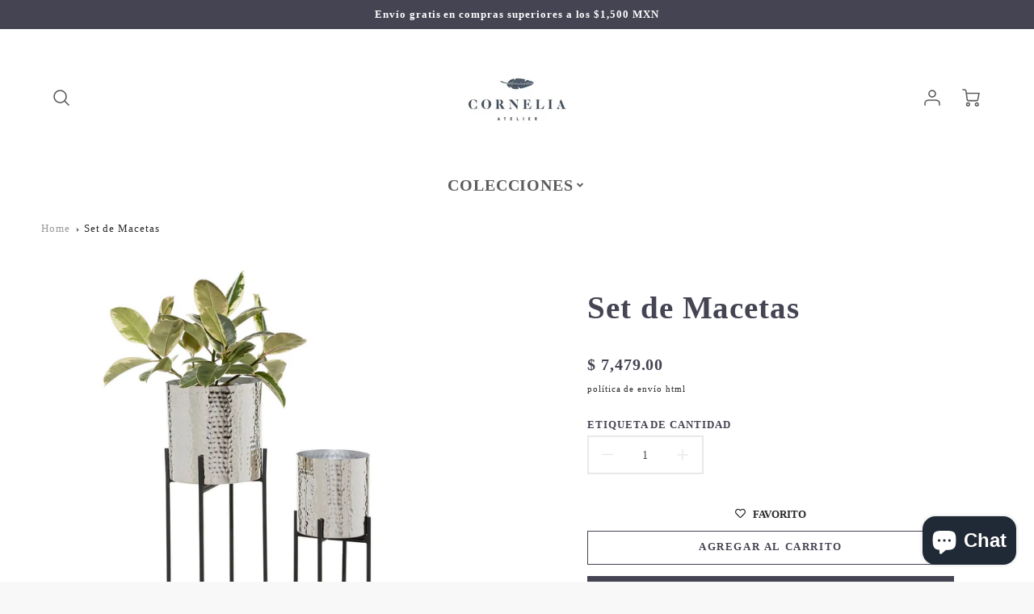

--- FILE ---
content_type: text/html; charset=utf-8
request_url: https://corneliaatelier.com/products/set-de-macetas
body_size: 58985
content:
<!doctype html>
<html class="no-js" lang="es" fontify-lang="es">
<!--[if IE 8]><html class="no-js lt-ie9" lang="en"> <![endif]-->
<!--[if IE 9 ]><html class="ie9 no-js"> <![endif]-->
<!--[if (gt IE 9)|!(IE)]><!--> <html class="no-js" lang="es"> <!--<![endif]-->
<head>
  <meta name="viewport" content="width=device-width, initial-scale=1" />

<!-- Google tag (gtag.js) -->
<script async src="https://www.googletagmanager.com/gtag/js?id=AW-11077833750"></script>
<script>
  window.dataLayer = window.dataLayer || [];
  function gtag(){dataLayer.push(arguments);}
  gtag('js', new Date());

  gtag('config', 'AW-11077833750');
  <!-- Event snippet for Google Shopping App Add Payment Info conversion page -->
<script>
  gtag('event', 'conversion', {
      'send_to': 'AW-11077833750/u9_WCIWC1okYEJaoqaIp',
      'value': 1.0,
      'currency': 'MXN'
  });
</script>

</script>

  <!-- Loft Version 2.1.0 -->
  <!-- Basic page needs ================================================== -->
  <meta charset="utf-8">
  <meta http-equiv="X-UA-Compatible" content="IE=edge">
  
  <link rel="shortcut icon" href="//corneliaatelier.com/cdn/shop/files/cornelia-azul_1_copia_32x32.jpg?v=1651770398" type="image/png">
  <link href="http://fonts.cdnfonts.com/css/cammron" rel="stylesheet">
  <link href="http://fonts.cdnfonts.com/css/gotham" rel="stylesheet">
  <link href="http://fonts.cdnfonts.com/css/baskerville" rel="stylesheet">
                     
  

  <!-- Title and description ================================================== -->
  <title>
    Set de Macetas &ndash; Cornelia Atelier
  </title>

<!-- Avada Boost Sales Script -->

      


          
          
          
          
          
          
          
          
          
          <script>
            const AVADA_ENHANCEMENTS = {};
            AVADA_ENHANCEMENTS.contentProtection = false;
            AVADA_ENHANCEMENTS.hideCheckoutButon = false;
            AVADA_ENHANCEMENTS.cartSticky = false;
            AVADA_ENHANCEMENTS.multiplePixelStatus = false;
            AVADA_ENHANCEMENTS.inactiveStatus = false;
            AVADA_ENHANCEMENTS.cartButtonAnimationStatus = false;
            AVADA_ENHANCEMENTS.whatsappStatus = false;
            AVADA_ENHANCEMENTS.messengerStatus = false;
            AVADA_ENHANCEMENTS.livechatStatus = false;
          </script>



























      <script>
        const AVADA_CDT = {};
        AVADA_CDT.products = [];
        AVADA_CDT.template = "product";
        AVADA_CDT.collections = [];
        
          AVADA_CDT.collections.push("283593605252");
        

        const AVADA_INVQTY = {};
        
          AVADA_INVQTY[40318398922884] = 0;
        

        AVADA_CDT.cartitem = 0;
        AVADA_CDT.moneyformat = `\$ {{amount}}`;
        AVADA_CDT.cartTotalPrice = 0;
        
        AVADA_CDT.selected_variant_id = 40318398922884;
        AVADA_CDT.product = {"id": 6792230633604,"title": "Set de Macetas","handle": "set-de-macetas","vendor": "Cornelia Atelier",
            "type": "","tags": ["maceta","planta"],"price": 747900,"price_min": 747900,"price_max": 747900,
            "available": true,"price_varies": false,"compare_at_price": null,
            "compare_at_price_min": 0,"compare_at_price_max": 0,
            "compare_at_price_varies": false,"variants": [{"id":40318398922884,"title":"Default Title","option1":"Default Title","option2":null,"option3":null,"sku":"","requires_shipping":true,"taxable":false,"featured_image":null,"available":true,"name":"Set de Macetas","public_title":null,"options":["Default Title"],"price":747900,"weight":0,"compare_at_price":null,"inventory_management":null,"barcode":"","requires_selling_plan":false,"selling_plan_allocations":[]}],"featured_image": "\/\/corneliaatelier.com\/cdn\/shop\/products\/GUEST_9c9d4526-5626-4180-a4e4-7cc6507a12e6.jpg?v=1652922098","images": ["\/\/corneliaatelier.com\/cdn\/shop\/products\/GUEST_9c9d4526-5626-4180-a4e4-7cc6507a12e6.jpg?v=1652922098","\/\/corneliaatelier.com\/cdn\/shop\/products\/GUEST_2c7f8c09-e56a-4121-98a3-f29d1f4cfc75.jpg?v=1652922098","\/\/corneliaatelier.com\/cdn\/shop\/products\/GUEST_2e37fcd5-8e4b-479e-859c-574903d63792.jpg?v=1652922098"]
            };
        

        window.AVADA_BADGES = window.AVADA_BADGES || {};
        window.AVADA_BADGES = [{"badgeEffect":"","showBadgeBorder":false,"badgePageType":"product","headerText":"Secure Checkout With","badgeBorderRadius":3,"collectionPageInlinePosition":"after","description":"Increase a sense of urgency and boost conversation rate on each product page. ","badgeStyle":"color","badgeList":["https:\/\/cdn1.avada.io\/boost-sales\/visa.svg","https:\/\/cdn1.avada.io\/boost-sales\/mastercard.svg","https:\/\/cdn1.avada.io\/boost-sales\/americanexpress.svg","https:\/\/cdn1.avada.io\/boost-sales\/discover.svg","https:\/\/cdn1.avada.io\/boost-sales\/paypal.svg","https:\/\/cdn1.avada.io\/boost-sales\/applepay.svg","https:\/\/cdn1.avada.io\/boost-sales\/googlepay.svg"],"cartInlinePosition":"after","isSetCustomWidthMobile":false,"homePageInlinePosition":"after","createdAt":"2024-02-16T17:32:19.310Z","badgeWidth":"full-width","showHeaderText":true,"showBadges":true,"customWidthSize":450,"cartPosition":"","shopDomain":"hello-7635.myshopify.com","shopId":"0NNnDVFyseszOZYrGunG","inlinePosition":"after","badgeBorderColor":"#e1e1e1","headingSize":16,"badgeCustomSize":70,"badgesSmartSelector":false,"headingColor":"#232323","textAlign":"avada-align-center","badgeSize":"small","priority":"0","collectionPagePosition":"","customWidthSizeInMobile":450,"name":"Product Pages","position":"","homePagePosition":"","status":true,"font":"default","removeBranding":true,"id":"21dMJFzJ7OSh80SJHwZp"},{"badgeEffect":"","showBadgeBorder":false,"badgePageType":"footer","headerText":"","badgeBorderRadius":3,"collectionPageInlinePosition":"after","description":"Win customers' trust from every pages by showing various trust badges at website's footer.","badgeStyle":"color","badgeList":["https:\/\/cdn1.avada.io\/boost-sales\/visa.svg","https:\/\/cdn1.avada.io\/boost-sales\/mastercard.svg","https:\/\/cdn1.avada.io\/boost-sales\/americanexpress.svg","https:\/\/cdn1.avada.io\/boost-sales\/discover.svg","https:\/\/cdn1.avada.io\/boost-sales\/paypal.svg","https:\/\/cdn1.avada.io\/boost-sales\/applepay.svg","https:\/\/cdn1.avada.io\/boost-sales\/googlepay.svg"],"cartInlinePosition":"after","isSetCustomWidthMobile":false,"homePageInlinePosition":"after","createdAt":"2024-02-16T17:32:18.821Z","badgeWidth":"full-width","showHeaderText":true,"showBadges":true,"customWidthSize":450,"cartPosition":"","shopDomain":"hello-7635.myshopify.com","shopId":"0NNnDVFyseszOZYrGunG","inlinePosition":"after","badgeBorderColor":"#e1e1e1","headingSize":16,"badgeCustomSize":40,"badgesSmartSelector":false,"headingColor":"#232323","textAlign":"avada-align-center","badgeSize":"custom","priority":"0","selectedPreset":"Payment 1","collectionPagePosition":"","customWidthSizeInMobile":450,"name":"Footer","position":"","homePagePosition":"","status":true,"font":"default","removeBranding":true,"id":"mikK33cs0i1hsrVe1U7R"}];

        window.AVADA_GENERAL_SETTINGS = window.AVADA_GENERAL_SETTINGS || {};
        window.AVADA_GENERAL_SETTINGS = null;

        window.AVADA_COUNDOWNS = window.AVADA_COUNDOWNS || {};
        window.AVADA_COUNDOWNS = [{"badgeStatus":false},{},{"id":"sT2laWgdzSYq1WS91I9w","categoryNumbWidth":30,"numbWidth":60,"countdownSmartSelector":false,"collectionPageInlinePosition":"after","stockTextSize":16,"daysText":"Days","countdownEndAction":"HIDE_COUNTDOWN","secondsText":"Seconds","saleCustomSeconds":"59","createdAt":"2024-02-16T17:32:19.220Z","txtDatePos":"txt_outside_box","numbHeight":60,"txtDateSize":16,"shopId":"0NNnDVFyseszOZYrGunG","inlinePosition":"after","headingSize":30,"categoryTxtDateSize":8,"textAlign":"text-center","displayLayout":"square-countdown","categoryNumberSize":14,"priority":"0","displayType":"ALL_PRODUCT","numbBorderColor":"#cccccc","productIds":[],"collectionPagePosition":"","name":"Product Pages","numbBorderWidth":1,"manualDisplayPlacement":"after","position":"form[action='\/cart\/add']","showCountdownTimer":true,"conditions":{"type":"ALL","conditions":[{"type":"TITLE","operation":"CONTAINS","value":""}]},"timeUnits":"unit-dhms","status":true,"manualDisplayPosition":"form[action='\/cart\/add']","stockTextBefore":"Only {{stock_qty}} left in stock. Hurry up 🔥","saleCustomMinutes":"10","categoryUseDefaultSize":true,"description":"Increase urgency and boost conversions for each product page.","saleDateType":"date-custom","numbBgColor":"#ffffff","txtDateColor":"#122234","numbColor":"#122234","minutesText":"Minutes","showInventoryCountdown":true,"numbBorderRadius":0,"shopDomain":"hello-7635.myshopify.com","countdownTextBottom":"","productExcludeIds":[],"headingColor":"#0985C5","stockType":"real_stock","linkText":"Hurry! sale ends in","saleCustomHours":"00","hoursText":"Hours","categoryTxtDatePos":"txt_outside_box","useDefaultSize":true,"stockTextColor":"#122234","categoryNumbHeight":30,"saleCustomDays":"00","removeBranding":true}];

        window.AVADA_STOCK_COUNTDOWNS = window.AVADA_STOCK_COUNTDOWNS || {};
        window.AVADA_STOCK_COUNTDOWNS = {"name":"Stock Countdown","description":"Description label","stockCountdownContent":"\u003cp\u003eOnly \u003cspan style=\"color: rgb(255, 0, 0);\"\u003e{{stock_qty}}\u003c\/span\u003e left in stock. Hurry up 🔥\u003c\/p\u003e","stcContentOutOfStock":"\u003cp\u003eInventory is running low. Hurry up 🔥\u003c\/p\u003e","numberShow":"100","isOnlyShowThanNumber":false,"type":"default","position":"above","displayType":"ALL_PRODUCT","conditions":{"type":"ALL","conditions":[{"type":"TITLE","operation":"CONTAINS","value":""}]},"isExcludeProductPage":false,"productExcludeIds":[],"productIds":[],"collectionIds":[],"customCss":"","queryPosition":"form[action='\/cart\/add']","timeRandom":["15000"],"animationForStockCountdown":"none","delayAnimation":"1500","isDisplayHomePage":true,"isShowStockSlider":false,"totalStock":100,"sliderColor":"#FF6D6D","isShowWhenOutOfStock":false,"shopId":"0NNnDVFyseszOZYrGunG","createdAt":"2025-06-06T15:31:15.938Z","status":true,"id":"N0YBI2Pp0eaAbyo2Cvw2"};

        window.AVADA_COUNDOWNS_V2 = window.AVADA_COUNDOWNS_V2 || {};
        window.AVADA_COUNDOWNS_V2 = [];

        window.AVADA_BADGES_V2 = window.AVADA_BADGES_V2 || {};
        window.AVADA_BADGES_V2 = [];

        window.AVADA_INACTIVE_TAB = window.AVADA_INACTIVE_TAB || {};
        window.AVADA_INACTIVE_TAB = null;

        window.AVADA_LIVECHAT = window.AVADA_LIVECHAT || {};
        window.AVADA_LIVECHAT = null;

        window.AVADA_STICKY_ATC = window.AVADA_STICKY_ATC || {};
        window.AVADA_STICKY_ATC = null;

        window.AVADA_ATC_ANIMATION = window.AVADA_ATC_ANIMATION || {};
        window.AVADA_ATC_ANIMATION = null;

        window.AVADA_SP = window.AVADA_SP || {};
        window.AVADA_SP = {"shop":"0NNnDVFyseszOZYrGunG","configuration":{"position":"bottom-left","hide_time_ago":false,"smart_hide":false,"smart_hide_time":3,"smart_hide_unit":"days","truncate_product_name":true,"display_duration":5,"first_delay":10,"pops_interval":10,"max_pops_display":20,"show_mobile":true,"mobile_position":"bottom","animation":"fadeInUp","out_animation":"fadeOutDown","with_sound":false,"display_order":"order","only_product_viewing":false,"notice_continuously":false,"custom_css":"","replay":true,"included_urls":"","excluded_urls":"","excluded_product_type":"","countries_all":true,"countries":[],"allow_show":"all","hide_close":true,"close_time":1,"close_time_unit":"days","support_rtl":false},"notifications":{"BPH84AWqhzBovbfVW8WX":{"settings":{"heading_text":"{{first_name}} in {{city}}, {{country}}","heading_font_weight":500,"heading_font_size":12,"content_text":"Purchased {{product_name}}","content_font_weight":800,"content_font_size":13,"background_image":"","background_color":"#FFF","heading_color":"#111","text_color":"#142A47","time_color":"#234342","with_border":false,"border_color":"#333333","border_width":1,"border_radius":20,"image_border_radius":20,"heading_decoration":null,"hover_product_decoration":null,"hover_product_color":"#122234","with_box_shadow":true,"font":"Raleway","language_code":"en","with_static_map":false,"use_dynamic_names":false,"dynamic_names":"","use_flag":false,"popup_custom_link":"","popup_custom_image":"","display_type":"popup","use_counter":false,"counter_color":"#0b4697","counter_unit_color":"#0b4697","counter_unit_plural":"views","counter_unit_single":"view","truncate_product_name":false,"allow_show":"all","included_urls":"","excluded_urls":""},"type":"order","items":[],"source":"shopify\/order"}},"removeBranding":true};

        window.AVADA_SP_V2 = window.AVADA_SP_V2 || {};
        window.AVADA_SP_V2 = [{"id":"oMKpCZK89qnyojFDhx9l","borderColor":"#333333","truncateProductName":false,"isHideCustomerName":false,"isUseAdvancedSettings":false,"backgroundImage":"","contentText":"Purchased {{product_name}}","contentFontSize":13,"dayAgoTimeUnit":"hours","type":"recent_sales","desktopPosition":"bottom_left","importDemo":"import_random_product","createdAt":"2024-02-16T17:32:18.919Z","borderWidth":1,"imageBorderRadius":6,"shopId":"0NNnDVFyseszOZYrGunG","isShowOnMobile":true,"backgroundColor":"#FFF","headingColor":"#111","withBorder":false,"headingFontSize":12,"contentFontWeight":800,"mobilePositions":"bottom","languageCode":"en","textColor":"#142A47","isGenerateDayAgo":true,"notificationsImport":[],"dayAgoTime":"1","headingText":"{{first_name}} in {{city}}, {{country}}","timeColor":"#234342","borderRadius":6,"isShowDemo":false,"name":"Recent Sale","typeTheme":"basic1","specificProducts":[],"headingFontWeight":500,"font":"Raleway","status":false,"notifications":[{"product_id":10145191231620,"first_name":"Ximena","city":"Lerma","country":"Mexico","date":"2026-01-21T17:06:47.000Z","shipping_first_name":"Ximena","shipping_city":"Lerma","shipping_country":"Mexico","type":"order","title":"Set De Mesas Nordic","product_image":"https:\/\/cdn.shopify.com\/s\/files\/1\/0576\/5306\/7908\/files\/EA4374FD-0C61-481B-9DB5-F61D3F333897.jpg?v=1761241488","product_name":"Set De Mesas Nordic","product_link":"https:\/\/hello-7635.myshopify.com\/products\/set-de-mesas-nordic","product_handle":"set-de-mesas-nordic"},{"product_id":10044772810884,"first_name":"Pablo","city":"CDMX","country":"Mexico","date":"2026-01-20T22:48:26.000Z","shipping_first_name":"Pablo","shipping_city":"CDMX","shipping_country":"Mexico","type":"order","title":"Jarrones Bagel","product_image":"https:\/\/cdn.shopify.com\/s\/files\/1\/0576\/5306\/7908\/files\/3D381220-F03B-4485-A8C4-1459B9F747C5.jpg?v=1750045710","product_name":"Jarrones Bagel","product_link":"https:\/\/hello-7635.myshopify.com\/products\/jarrones-bagel","product_handle":"jarrones-bagel"},{"product_id":10186501783684,"first_name":"Fernanda","city":"CDMX zedec Santa Fe","country":"Mexico","date":"2026-01-19T19:12:45.000Z","shipping_first_name":"Fernanda","shipping_city":"CDMX zedec Santa Fe","shipping_country":"Mexico","type":"order","title":"Árbol De Olivo Lomantto - 150 CMS","product_image":"https:\/\/cdn.shopify.com\/s\/files\/1\/0576\/5306\/7908\/files\/CB4F5876-6F1F-481B-8C23-3C267C562961.jpg?v=1765474824","product_name":"Árbol De Olivo Lomantto","product_link":"https:\/\/hello-7635.myshopify.com\/products\/arbol-de-olivo-lomantto","product_handle":"arbol-de-olivo-lomantto"},{"product_id":10025190457476,"first_name":"DIAFIMEX","city":"CUAJIMALPA DE MORELOS","country":"Mexico","date":"2026-01-19T19:09:52.000Z","shipping_first_name":"ALAN","shipping_city":"CUAJIMALPA DE MORELOS","shipping_country":"Mexico","type":"order","title":"Banca Suzette - Teddy Brown","product_image":"https:\/\/cdn.shopify.com\/s\/files\/1\/0576\/5306\/7908\/files\/D438CA37-F9F3-48FF-9112-6D5EF6CAB231.jpg?v=1747456939","product_name":"Banca Suzette","product_link":"https:\/\/hello-7635.myshopify.com\/products\/banca-suzette","product_handle":"banca-suzette"},{"product_id":7109366382724,"first_name":"Jorge","city":"Guadalupe","country":"Mexico","date":"2026-01-18T18:19:36.000Z","shipping_first_name":"Jorge","shipping_city":"Guadalupe","shipping_country":"Mexico","type":"order","title":"Árbol Artificial Olivo 210 cms","product_image":"https:\/\/cdn.shopify.com\/s\/files\/1\/0576\/5306\/7908\/files\/image_ed979af4-2dba-444a-9ee0-c53b9e7f4966.jpg?v=1683813553","product_name":"Árbol Artificial Olivo 210 cms","product_link":"https:\/\/hello-7635.myshopify.com\/products\/arbol-artificial-olivo-190-cms","product_handle":"arbol-artificial-olivo-190-cms"},{"product_id":10182167625860,"first_name":"Dennis","city":"México","country":"Mexico","date":"2026-01-17T17:38:13.000Z","shipping_first_name":"Dennis","shipping_city":"México","shipping_country":"Mexico","type":"order","title":"Set De Buros Otilia","product_image":"https:\/\/cdn.shopify.com\/s\/files\/1\/0576\/5306\/7908\/files\/341BD2CE-98B7-40F0-AC72-F88DF4A9F7DA.jpg?v=1765245673","product_name":"Set De Buros Otilia","product_link":"https:\/\/hello-7635.myshopify.com\/products\/set-de-buros-otilia","product_handle":"set-de-buros-otilia"},{"product_id":8230123536516,"first_name":"Fabiola","city":"Naucalpan","country":"Mexico","date":"2026-01-17T02:57:36.000Z","shipping_first_name":"Fabiola","shipping_city":"Naucalpan de Juárez","shipping_country":"Mexico","type":"order","title":"Ramas De Eucalipto","product_image":"https:\/\/cdn.shopify.com\/s\/files\/1\/0576\/5306\/7908\/files\/A5183518-A95E-4F29-8180-261B6A000C4B.jpg?v=1741838836","product_name":"Ramas De Eucalipto","product_link":"https:\/\/hello-7635.myshopify.com\/products\/ramas-de-eucalipto","product_handle":"ramas-de-eucalipto"},{"product_id":7149097812100,"first_name":"Fabiola","city":"Naucalpan","country":"Mexico","date":"2026-01-17T02:57:36.000Z","shipping_first_name":"Fabiola","shipping_city":"Naucalpan de Juárez","shipping_country":"Mexico","type":"order","title":"Peonias - Ivory","product_image":"https:\/\/cdn.shopify.com\/s\/files\/1\/0576\/5306\/7908\/files\/image_b4be1454-2f81-4611-81aa-216ac64dde1b.jpg?v=1692163723","product_name":"Peonias","product_link":"https:\/\/hello-7635.myshopify.com\/products\/peonias","product_handle":"peonias"},{"product_id":8163074703492,"first_name":"Alfonso","city":"Alvarado","country":"Mexico","date":"2026-01-16T19:54:20.000Z","shipping_first_name":"Alfonso","shipping_city":"Alvarado","shipping_country":"Mexico","type":"order","title":"Arbol Decorativo Lorax 182 CMS","product_image":"https:\/\/cdn.shopify.com\/s\/files\/1\/0576\/5306\/7908\/files\/FullSizeRender_e25c36f8-6149-427d-9641-ad6be8933c07.jpg?v=1727895718","product_name":"Arbol Decorativo Lorax 182 CMS","product_link":"https:\/\/hello-7635.myshopify.com\/products\/arbol-decorativo-lorax-182-cms","product_handle":"arbol-decorativo-lorax-182-cms"},{"product_id":7279850455172,"first_name":"Alfonso","city":"Alvarado","country":"Mexico","date":"2026-01-16T19:54:20.000Z","shipping_first_name":"Alfonso","shipping_city":"Alvarado","shipping_country":"Mexico","type":"order","title":"Arbol Olive 300 CMS","product_image":"https:\/\/cdn.shopify.com\/s\/files\/1\/0576\/5306\/7908\/files\/IMG-3826.jpg?v=1753466627","product_name":"Arbol Olive 300 CMS","product_link":"https:\/\/hello-7635.myshopify.com\/products\/arbol-olive-300-cms","product_handle":"arbol-olive-300-cms"},{"product_id":7099966914692,"first_name":"Delfina","city":"tulum","country":"Mexico","date":"2026-01-15T23:47:22.000Z","shipping_first_name":"Delfina","shipping_city":"San Miguel de Allende","shipping_country":"Mexico","type":"order","title":"Sombrilla Carter - Blanca","product_image":"https:\/\/cdn.shopify.com\/s\/files\/1\/0576\/5306\/7908\/products\/image_6bd815f9-4bdb-47f3-bbcc-0abdb6d87654.jpg?v=1681404111","product_name":"Sombrilla Carter","product_link":"https:\/\/hello-7635.myshopify.com\/products\/sombrilla-carter","product_handle":"sombrilla-carter"},{"product_id":6930136596612,"first_name":"Delfina","city":"tulum","country":"Mexico","date":"2026-01-15T23:47:22.000Z","shipping_first_name":"Delfina","shipping_city":"San Miguel de Allende","shipping_country":"Mexico","type":"order","title":"Soporte Para Sombrilla","product_image":"https:\/\/cdn.shopify.com\/s\/files\/1\/0576\/5306\/7908\/products\/image_1c476aef-c658-468c-ad94-0ddf6d895ab0.jpg?v=1660346175","product_name":"Soporte Para Sombrilla","product_link":"https:\/\/hello-7635.myshopify.com\/products\/soporte-para-sombrilla","product_handle":"soporte-para-sombrilla"},{"product_id":8166252052612,"first_name":"Juan carlos","city":"Cdmx","country":"Mexico","date":"2026-01-15T02:48:41.000Z","shipping_first_name":"Juan carlos","shipping_city":"Cdmx","shipping_country":"Mexico","type":"order","title":"Enredadera Vines","product_image":"https:\/\/cdn.shopify.com\/s\/files\/1\/0576\/5306\/7908\/files\/1A745024-A04D-488C-B628-8D4408BC533B.jpg?v=1729263962","product_name":"Enredadera Vines","product_link":"https:\/\/hello-7635.myshopify.com\/products\/enredadera-vines","product_handle":"enredadera-vines"},{"product_id":7278928101508,"first_name":"AMADOR","city":"HUIXQUILUCAN","country":"Mexico","date":"2026-01-15T01:45:04.000Z","shipping_first_name":"AMADOR","shipping_city":"HUIXQUILUCAN","shipping_country":"Mexico","type":"order","title":"Arbol OLIVE 213 CMS","product_image":"https:\/\/cdn.shopify.com\/s\/files\/1\/0576\/5306\/7908\/files\/472B6659-DC1B-45F0-B9FF-F1E8204E9769.jpg?v=1720219231","product_name":"Arbol OLIVE 213 CMS","product_link":"https:\/\/hello-7635.myshopify.com\/products\/sin-nombre-5jul_12-56","product_handle":"sin-nombre-5jul_12-56"},{"product_id":7167979978884,"first_name":"Esther","city":"La Paz","country":"Mexico","date":"2026-01-15T01:17:37.000Z","shipping_first_name":"Esther","shipping_city":"La Paz","shipping_country":"Mexico","type":"order","title":"Set De Macetas Karinne Matte White","product_image":"https:\/\/cdn.shopify.com\/s\/files\/1\/0576\/5306\/7908\/files\/63D2B77C-6013-45D3-AC51-DB8BAE15EA15.jpg?v=1695003356","product_name":"Set De Macetas Karinne Matte White 3 Estilos Diferentes","product_link":"https:\/\/hello-7635.myshopify.com\/products\/set-de-macetas-karenne","product_handle":"set-de-macetas-karenne"},{"product_id":8193225031812,"first_name":"Maria Paz","city":"Ciudad de Mexico","country":"Mexico","date":"2026-01-14T18:44:43.000Z","shipping_first_name":"Maria Paz","shipping_city":"Ciudad de Mexico","shipping_country":"Mexico","type":"order","title":"Cuadro Decorativo Alon - 152 x 76 CMS","product_image":"https:\/\/cdn.shopify.com\/s\/files\/1\/0576\/5306\/7908\/files\/D6AC8240-EECD-4DBC-9509-6E64CC3AB854.webp?v=1736733188","product_name":"Cuadro Decorativo Alon","product_link":"https:\/\/hello-7635.myshopify.com\/products\/cuadro-decorativo-alon","product_handle":"cuadro-decorativo-alon"},{"product_id":6840522440836,"first_name":"NARCISO","city":"LOS CABOS","country":"Mexico","date":"2026-01-13T16:42:10.000Z","shipping_first_name":"NARCISO","shipping_city":"La Paz","shipping_country":"Mexico","type":"order","title":"Gift Set Para Vinos Wooden Box","product_image":"https:\/\/cdn.shopify.com\/s\/files\/1\/0576\/5306\/7908\/products\/81UdUT65mEL._AC_SY450.jpg?v=1653413986","product_name":"Gift Set Para Vinos Wooden Box","product_link":"https:\/\/hello-7635.myshopify.com\/products\/gift-set-para-vinos-wooden-box","product_handle":"gift-set-para-vinos-wooden-box"},{"product_id":7107410460804,"first_name":"TAKK","city":"CUAUHTEMOC","country":"Mexico","date":"2026-01-13T16:06:31.000Z","shipping_first_name":"Erika","shipping_city":"Santa Catarina","shipping_country":"Mexico","type":"order","title":"Sillón giratorio Ashlloy","product_image":"https:\/\/cdn.shopify.com\/s\/files\/1\/0576\/5306\/7908\/files\/image_be5ad7a8-29b9-423a-a7c4-f166986fc3b2.jpg?v=1683212145","product_name":"Sillón giratorio Ashlloy","product_link":"https:\/\/hello-7635.myshopify.com\/products\/sillon-giratorio-ashlloy","product_handle":"sillon-giratorio-ashlloy"},{"product_id":7044420927620,"first_name":"Melissa","city":"Atizapan de Zaragoza","country":"Mexico","date":"2026-01-13T13:43:06.000Z","shipping_first_name":"Melissa","shipping_city":"Atizapan de Zaragoza","shipping_country":"Mexico","type":"order","title":"Espejo Redondo Fune","product_image":"https:\/\/cdn.shopify.com\/s\/files\/1\/0576\/5306\/7908\/products\/image_2fedde0a-18ba-4962-b47a-9838ba3c5f86.jpg?v=1672694518","product_name":"Espejo Redondo Fune","product_link":"https:\/\/hello-7635.myshopify.com\/products\/espejo-redondo-fune","product_handle":"espejo-redondo-fune"},{"product_id":10044622307460,"first_name":"Martha","city":"Durango","country":"Mexico","date":"2026-01-13T03:36:40.000Z","shipping_first_name":"Martha","shipping_city":"Durango","shipping_country":"Mexico","type":"order","title":"Jarrón Poppy","product_image":"https:\/\/cdn.shopify.com\/s\/files\/1\/0576\/5306\/7908\/files\/2FEAAF57-3091-4653-BFA8-0C3D49A72BDC.jpg?v=1750019815","product_name":"Jarrón Poppy","product_link":"https:\/\/hello-7635.myshopify.com\/products\/jarron-poppy","product_handle":"jarron-poppy"},{"product_id":7228474065028,"first_name":"Martha","city":"Durango","country":"Mexico","date":"2026-01-13T02:45:08.000Z","shipping_first_name":"Martha","shipping_city":"Durango","shipping_country":"Mexico","type":"order","title":"Set De 4 Vasos Polly","product_image":"https:\/\/cdn.shopify.com\/s\/files\/1\/0576\/5306\/7908\/files\/EF8F31CD-BA54-4FDA-B9FD-3AF52B1AB5BF.jpg?v=1707282753","product_name":"Set De 4 Vasos Polly","product_link":"https:\/\/hello-7635.myshopify.com\/products\/set-de-4-vasos-polly","product_handle":"set-de-4-vasos-polly"},{"product_id":7147593662596,"first_name":"Martha","city":"Durango","country":"Mexico","date":"2026-01-13T02:45:08.000Z","shipping_first_name":"Martha","shipping_city":"Durango","shipping_country":"Mexico","type":"order","title":"Set De Ensaladeras De Cristal - Rose","product_image":"https:\/\/cdn.shopify.com\/s\/files\/1\/0576\/5306\/7908\/files\/image_b26f40a6-8e17-4346-bcba-3919174f56fa.jpg?v=1691723850","product_name":"Set De Ensaladeras De Cristal","product_link":"https:\/\/hello-7635.myshopify.com\/products\/set-de-ensaladeras-de-cristal","product_handle":"set-de-ensaladeras-de-cristal"},{"product_id":7228459384964,"first_name":"Martha","city":"Durango","country":"Mexico","date":"2026-01-13T02:45:08.000Z","shipping_first_name":"Martha","shipping_city":"Durango","shipping_country":"Mexico","type":"order","title":"Set De 4 Toallas De Cocina Farmers","product_image":"https:\/\/cdn.shopify.com\/s\/files\/1\/0576\/5306\/7908\/files\/6CCC4D7F-85F9-4549-A644-843DA8EC0DDE.jpg?v=1707267735","product_name":"Set De 4 Toallas De Cocina Farmers","product_link":"https:\/\/hello-7635.myshopify.com\/products\/set-de-4-toallas-de-cocina-farmers","product_handle":"set-de-4-toallas-de-cocina-farmers"},{"product_id":10199757750404,"first_name":"Martha","city":"Durango","country":"Mexico","date":"2026-01-13T02:45:08.000Z","shipping_first_name":"Martha","shipping_city":"Durango","shipping_country":"Mexico","type":"order","title":"Set De Cubiertos Luv","product_image":"https:\/\/cdn.shopify.com\/s\/files\/1\/0576\/5306\/7908\/files\/26C147B7-E071-454A-BB65-5ED0C147C371.jpg?v=1767197338","product_name":"Set De Cubiertos Luv","product_link":"https:\/\/hello-7635.myshopify.com\/products\/set-de-cubiertos-linea-esencial","product_handle":"set-de-cubiertos-linea-esencial"},{"product_id":10199833641092,"first_name":"Martha","city":"Durango","country":"Mexico","date":"2026-01-13T02:45:08.000Z","shipping_first_name":"Martha","shipping_city":"Durango","shipping_country":"Mexico","type":"order","title":"Toallas Valentines Jacquard","product_image":"https:\/\/cdn.shopify.com\/s\/files\/1\/0576\/5306\/7908\/files\/95923869-E14C-4C44-A28D-146CDBE76D28.jpg?v=1767208829","product_name":"Toallas Valentines Jacquard","product_link":"https:\/\/hello-7635.myshopify.com\/products\/toallas-jacquard-linen-love","product_handle":"toallas-jacquard-linen-love"},{"product_id":10199813619844,"first_name":"Martha","city":"Durango","country":"Mexico","date":"2026-01-13T02:45:08.000Z","shipping_first_name":"Martha","shipping_city":"Durango","shipping_country":"Mexico","type":"order","title":"Tapete De Entrada LOVE","product_image":"https:\/\/cdn.shopify.com\/s\/files\/1\/0576\/5306\/7908\/files\/B7DED0C8-80D8-41E2-B64B-351EF282FAD5.jpg?v=1767207394","product_name":"Tapete De Entrada LOVE","product_link":"https:\/\/hello-7635.myshopify.com\/products\/tapete-de-entrada-clasico-bonote","product_handle":"tapete-de-entrada-clasico-bonote"},{"product_id":10035197608068,"first_name":"Elisa","city":"San Pedro Garza Garcia","country":"Mexico","date":"2026-01-12T23:53:59.000Z","shipping_first_name":"Elisa","shipping_city":"Mérida","shipping_country":"Mexico","type":"order","title":"Buró Irene Grande - Natural","product_image":"https:\/\/cdn.shopify.com\/s\/files\/1\/0576\/5306\/7908\/files\/82A98D23-7D9A-4971-8D2B-15CC7DF6E72D.jpg?v=1748923386","product_name":"Buró Irene Grande","product_link":"https:\/\/hello-7635.myshopify.com\/products\/buro-irene-mediano","product_handle":"buro-irene-mediano"},{"product_id":10035173228676,"first_name":"Elisa","city":"San Pedro Garza Garcia","country":"Mexico","date":"2026-01-12T23:53:59.000Z","shipping_first_name":"Elisa","shipping_city":"Mérida","shipping_country":"Mexico","type":"order","title":"Cómoda Consola Irene Con 6 Cajones - Natural wood","product_image":"https:\/\/cdn.shopify.com\/s\/files\/1\/0576\/5306\/7908\/files\/BF93B49C-C430-4C90-9B4F-185A8DE3A727.jpg?v=1748917971","product_name":"Cómoda Consola Irene Con 6 Cajones","product_link":"https:\/\/hello-7635.myshopify.com\/products\/comoda-irene-con-6-cajones","product_handle":"comoda-irene-con-6-cajones"},{"product_id":7123120259204,"first_name":"Rafael","city":"Monterrey","country":"Mexico","date":"2026-01-12T18:00:26.000Z","shipping_first_name":"Rafael","shipping_city":"Monterrey","shipping_country":"Mexico","type":"order","title":"Set De 2 Bancos Kinell - Royal Blue","product_image":"https:\/\/cdn.shopify.com\/s\/files\/1\/0576\/5306\/7908\/files\/image_1797e02d-4fc1-46b7-8f94-b0d7be1a6c42.jpg?v=1687401512","product_name":"Set De 2 Bancos Kinell","product_link":"https:\/\/hello-7635.myshopify.com\/products\/set-de-2-bancos-krill","product_handle":"set-de-2-bancos-krill"},{"product_id":10083401826436,"first_name":"Jose Luis","city":"DF","country":"Mexico","date":"2026-01-11T15:06:27.000Z","shipping_first_name":"JOSE LUIS","shipping_city":"CIUDAD DE MEXICO","shipping_country":"Mexico","type":"order","title":"Set De Macetas Irene Gris","product_image":"https:\/\/cdn.shopify.com\/s\/files\/1\/0576\/5306\/7908\/files\/856D4094-00F7-43BB-8F05-73701FF42EFA.jpg?v=1754278003","product_name":"Set De Macetas Irene Gris","product_link":"https:\/\/hello-7635.myshopify.com\/products\/set-de-macetas-irene","product_handle":"set-de-macetas-irene"}]}];

        window.AVADA_SETTING_SP_V2 = window.AVADA_SETTING_SP_V2 || {};
        window.AVADA_SETTING_SP_V2 = {"show_mobile":true,"countries_all":true,"display_order":"order","hide_time_ago":false,"max_pops_display":30,"first_delay":4,"custom_css":"","notice_continuously":false,"orderItems":[{"date":"2024-02-15T21:47:29.000Z","country":"Mexico","city":"Monterrey","shipping_first_name":"Silvia","product_image":"https:\/\/cdn.shopify.com\/s\/files\/1\/0576\/5306\/7908\/files\/image_11e3c292-c098-4b31-ba47-2c49b589274a.jpg?v=1686406670","shipping_city":"Monterrey","type":"order","product_name":"Ojo Decorativo Lito Evil Eye","product_id":7119439855748,"product_handle":"ojo-decorativo-lito-evil-eye","first_name":"Silvia","shipping_country":"Mexico","product_link":"https:\/\/hello-7635.myshopify.com\/products\/ojo-decorativo-lito-evil-eye"},{"date":"2024-02-15T02:27:03.000Z","country":"Mexico","city":"Huixquilucan De Degollado","shipping_first_name":"Nancy","product_image":"https:\/\/cdn.shopify.com\/s\/files\/1\/0576\/5306\/7908\/products\/GUEST_42f9d0ca-7f06-4417-bf43-af5a55a8d152.jpg?v=1649894520","shipping_city":"Huixquilucan De Degollado","type":"order","product_name":"Lampara Hannah","product_id":6794845782148,"product_handle":"lampara-ceramica-beige-ceramica-acero-13","first_name":"Nancy","shipping_country":"Mexico","product_link":"https:\/\/hello-7635.myshopify.com\/products\/lampara-ceramica-beige-ceramica-acero-13"},{"date":"2024-02-15T02:27:03.000Z","country":"Mexico","city":"Huixquilucan De Degollado","shipping_first_name":"Nancy","product_image":"https:\/\/cdn.shopify.com\/s\/files\/1\/0576\/5306\/7908\/files\/776BF964-A29B-4507-B513-08F164EF760A.jpg?v=1707263728","shipping_city":"Huixquilucan De Degollado","type":"order","product_name":"Set Conejos Lovely 35 Cms","product_id":7228438904964,"product_handle":"set-conejos-lovely","first_name":"Nancy","shipping_country":"Mexico","product_link":"https:\/\/hello-7635.myshopify.com\/products\/set-conejos-lovely"},{"date":"2024-02-15T02:27:03.000Z","country":"Mexico","city":"Huixquilucan De Degollado","shipping_first_name":"Nancy","product_image":"https:\/\/cdn.shopify.com\/s\/files\/1\/0576\/5306\/7908\/products\/image_a6198dcd-4ede-473e-a1c3-702c7b2a49a2.jpg?v=1676675796","shipping_city":"Huixquilucan De Degollado","type":"order","product_name":"Conejos greenery","product_id":7066362347652,"product_handle":"conejos-greenery","first_name":"Nancy","shipping_country":"Mexico","product_link":"https:\/\/hello-7635.myshopify.com\/products\/conejos-greenery"},{"date":"2024-02-15T02:27:03.000Z","country":"Mexico","city":"Huixquilucan De Degollado","shipping_first_name":"Nancy","product_image":"https:\/\/cdn.shopify.com\/s\/files\/1\/0576\/5306\/7908\/files\/IMG-7466.jpg?v=1707257761","shipping_city":"Huixquilucan De Degollado","type":"order","product_name":"Aros Servilleteros Bunny","product_id":7228410691716,"product_handle":"aros-servilleteros-bunny","first_name":"Nancy","shipping_country":"Mexico","product_link":"https:\/\/hello-7635.myshopify.com\/products\/aros-servilleteros-bunny"},{"date":"2024-02-15T02:27:03.000Z","country":"Mexico","city":"Huixquilucan De Degollado","shipping_first_name":"Nancy","product_image":"https:\/\/cdn.shopify.com\/s\/files\/1\/0576\/5306\/7908\/products\/image_aa309c85-fea0-4951-81e5-92e7e26e95ba.jpg?v=1674263917","shipping_city":"Huixquilucan De Degollado","type":"order","product_name":"Aros Servilleteros Carrotina","product_id":7053359743108,"product_handle":"aros-servilleteros-carrotina","first_name":"Nancy","shipping_country":"Mexico","product_link":"https:\/\/hello-7635.myshopify.com\/products\/aros-servilleteros-carrotina"},{"date":"2024-02-15T02:27:03.000Z","country":"Mexico","city":"Huixquilucan De Degollado","shipping_first_name":"Nancy","product_image":"https:\/\/cdn.shopify.com\/s\/files\/1\/0576\/5306\/7908\/products\/image_8fa327e1-d0a6-4e6a-9618-037499be40d6.jpg?v=1674146981","shipping_city":"Huixquilucan De Degollado","type":"order","product_name":"Pastelera Easter Bunnies","product_id":7052498763908,"product_handle":"pastelera-easter-bunnies","first_name":"Nancy","shipping_country":"Mexico","product_link":"https:\/\/hello-7635.myshopify.com\/products\/pastelera-easter-bunnies"},{"date":"2024-02-14T04:52:46.000Z","country":"Mexico","city":"MERIDA","shipping_first_name":"miguel angel","product_image":"https:\/\/cdn.shopify.com\/s\/files\/1\/0576\/5306\/7908\/products\/IMG_7955-removebg-preview.png?v=1659640139","shipping_city":"MERIDA","type":"order","product_name":"Mesa Decorativa Nadir","product_id":6792526266500,"product_handle":"mesa-lateral-dorada-metalica","first_name":"MIGUEL ANGEL","shipping_country":"Mexico","product_link":"https:\/\/hello-7635.myshopify.com\/products\/mesa-lateral-dorada-metalica"},{"date":"2024-02-14T00:44:45.000Z","country":"Mexico","city":"Zapopan","shipping_first_name":"Sandra","product_image":"https:\/\/cdn.shopify.com\/s\/files\/1\/0576\/5306\/7908\/files\/CC3E1766-A547-424B-97AC-11A6BB563A11.webp?v=1707869829","shipping_city":"Zapopan","type":"order","product_name":"Tapete Elennor","product_id":7229973627012,"product_handle":"tapete-elennor","first_name":"Sandra","shipping_country":"Mexico","product_link":"https:\/\/hello-7635.myshopify.com\/products\/tapete-elennor"},{"date":"2024-02-13T21:33:24.000Z","country":"Mexico","city":"OAXACA","shipping_first_name":"Olivia Diana","product_image":"https:\/\/cdn.shopify.com\/s\/files\/1\/0576\/5306\/7908\/files\/497C6358-4A8B-40C1-8B61-4517101E440D.jpg?v=1704587762","shipping_city":"OAXACA","type":"order","product_name":"Set De Sillones Boulle","product_id":7215052259460,"product_handle":"set-de-sillones-boulle","first_name":"OLIVIA DIANA","shipping_country":"Mexico","product_link":"https:\/\/hello-7635.myshopify.com\/products\/set-de-sillones-boulle"},{"date":"2024-02-12T11:34:11.000Z","country":"Spain","city":"Madrid","shipping_first_name":"Marta","product_image":"https:\/\/cdn.shopify.com\/s\/files\/1\/0576\/5306\/7908\/files\/image_4f94cbb6-578f-45b3-8d2f-d04f95ed14e3.jpg?v=1688696455","shipping_city":"Ciudad De Mexico","type":"order","product_name":"Set De Lamparas Bond","product_id":7128201724036,"product_handle":"set-de-lamparas-bond","first_name":"Marta","shipping_country":"Mexico","product_link":"https:\/\/hello-7635.myshopify.com\/products\/set-de-lamparas-bond"},{"date":"2024-02-11T14:26:10.000Z","country":"Mexico","city":"Cerrada Canal Y ConstituciÓn","shipping_first_name":"Erika","product_image":"https:\/\/cdn.shopify.com\/s\/files\/1\/0576\/5306\/7908\/files\/18AEC409-27E6-4CE9-B844-DC467325295E.jpg?v=1707529936","shipping_city":"Cerrada Canal Y ConstituciÓn","type":"order","product_name":"Corona Lemons 55 cms","product_id":7229218128004,"product_handle":"corona-lemons-55-cms","first_name":"Erika","shipping_country":"Mexico","product_link":"https:\/\/hello-7635.myshopify.com\/products\/corona-lemons-55-cms"},{"date":"2024-02-11T11:28:11.000Z","country":"Mexico","city":"Ciudad de mexico","shipping_first_name":"Octavio","product_image":"https:\/\/cdn.shopify.com\/s\/files\/1\/0576\/5306\/7908\/files\/image_d617e31a-ba90-4a7b-9e35-4d2f95ad349f.jpg?v=1687260538","shipping_city":"Ciudad de mexico","type":"order","product_name":"Arbol Olive Olivo 3 Mts.","product_id":7122626117764,"product_handle":"arbol-de-olivo-3-mts","first_name":"Octavio","shipping_country":"Mexico","product_link":"https:\/\/hello-7635.myshopify.com\/products\/arbol-de-olivo-3-mts"},{"date":"2024-02-11T00:44:57.000Z","country":"Mexico","city":"San Pedro Cholula","shipping_first_name":"Leonor","product_image":"https:\/\/cdn.shopify.com\/s\/files\/1\/0576\/5306\/7908\/files\/image_b4be1454-2f81-4611-81aa-216ac64dde1b.jpg?v=1692163723","shipping_city":"San Pedro Cholula","type":"order","product_name":"Peonias","product_id":7149097812100,"product_handle":"peonias","first_name":"Leonor","shipping_country":"Mexico","product_link":"https:\/\/hello-7635.myshopify.com\/products\/peonias"},{"date":"2024-02-11T00:44:57.000Z","country":"Mexico","city":"San Pedro Cholula","shipping_first_name":"Leonor","product_image":"https:\/\/cdn.shopify.com\/s\/files\/1\/0576\/5306\/7908\/files\/1CBA621A-566C-4CB7-BC53-F6E45CC4A51F.jpg?v=1707343715","shipping_city":"San Pedro Cholula","type":"order","product_name":"Set Conejos Grass","product_id":7228609134724,"product_handle":"set-conejos-grass","first_name":"Leonor","shipping_country":"Mexico","product_link":"https:\/\/hello-7635.myshopify.com\/products\/set-conejos-grass"},{"date":"2024-02-07T00:34:51.000Z","country":"Mexico","city":"VICTORIA","shipping_first_name":"MARCELA","product_image":"https:\/\/cdn.shopify.com\/s\/files\/1\/0576\/5306\/7908\/files\/image_ed979af4-2dba-444a-9ee0-c53b9e7f4966.jpg?v=1683813553","shipping_city":"VICTORIA","type":"order","product_name":"Árbol Artificial Olivo 190 cms","product_id":7109366382724,"product_handle":"arbol-artificial-olivo-190-cms","first_name":"MARCELA","shipping_country":"Mexico","product_link":"https:\/\/hello-7635.myshopify.com\/products\/arbol-artificial-olivo-190-cms"},{"date":"2024-02-06T22:46:42.000Z","country":"Mexico","city":"Ciudad de México","shipping_first_name":"Adriana","product_image":"https:\/\/cdn.shopify.com\/s\/files\/1\/0576\/5306\/7908\/files\/6CE4DA88-E5E5-494C-B035-2A82A63120FB.jpg?v=1704666458","shipping_city":"Ciudad de México","type":"order","product_name":"Set Mesas De Acento Monique","product_id":7215095709828,"product_handle":"set-mesas-de-acento-aesthetic","first_name":"Adriana","shipping_country":"Mexico","product_link":"https:\/\/hello-7635.myshopify.com\/products\/set-mesas-de-acento-aesthetic"},{"date":"2024-02-06T22:46:42.000Z","country":"Mexico","city":"Ciudad de México","shipping_first_name":"Adriana","product_image":"https:\/\/cdn.shopify.com\/s\/files\/1\/0576\/5306\/7908\/files\/914A1DC6-7674-4280-8BCC-2CB85A8A7F05.jpg?v=1704686653","shipping_city":"Ciudad de México","type":"order","product_name":"Set De Mesas Ernie","product_id":7215108489348,"product_handle":"set-de-mesas-ernie","first_name":"Adriana","shipping_country":"Mexico","product_link":"https:\/\/hello-7635.myshopify.com\/products\/set-de-mesas-ernie"},{"date":"2024-02-06T13:37:39.000Z","country":"Mexico","city":"Monterrey San Pedro de Garza Garcia","shipping_first_name":"Catalina","product_image":"https:\/\/cdn.shopify.com\/s\/files\/1\/0576\/5306\/7908\/products\/GUEST_04180c1e-2d53-4cb0-a352-34b3c13a3abb.jpg?v=1652677401","shipping_city":"Monterrey San Pedro de Garza Garcia","type":"order","product_name":"Lampara Decorativa Miriam","product_id":6794519249028,"product_handle":"lampara-decorativa-12","first_name":"Catalina","shipping_country":"Mexico","product_link":"https:\/\/hello-7635.myshopify.com\/products\/lampara-decorativa-12"},{"date":"2024-02-05T22:29:27.000Z","country":"Mexico","city":"Monterrey","shipping_first_name":"Jhoanna","product_image":"https:\/\/cdn.shopify.com\/s\/files\/1\/0576\/5306\/7908\/files\/EC966DDC-0887-4D37-9262-73DBEA881761.jpg?v=1703217268","shipping_city":"Monterrey","type":"order","product_name":"Maceta Silvienne","product_id":7210871455876,"product_handle":"maceta-silvienne","first_name":"Jhoanna","shipping_country":"Mexico","product_link":"https:\/\/hello-7635.myshopify.com\/products\/maceta-silvienne"},{"date":"2024-02-05T22:29:27.000Z","country":"Mexico","city":"Monterrey","shipping_first_name":"Jhoanna","product_image":"https:\/\/cdn.shopify.com\/s\/files\/1\/0576\/5306\/7908\/files\/EC7112F4-C657-42C2-A92A-42817F6726A7.heic?v=1703214143","shipping_city":"Monterrey","type":"order","product_name":"Planta Artificial Violinn 188 CMS","product_id":7210870079620,"product_handle":"planta-artificial-violinn-188-cms","first_name":"Jhoanna","shipping_country":"Mexico","product_link":"https:\/\/hello-7635.myshopify.com\/products\/planta-artificial-violinn-188-cms"},{"date":"2024-02-05T03:37:49.000Z","country":"Mexico","city":"CDMX","shipping_first_name":"ALEXANDRA","product_image":"https:\/\/cdn.shopify.com\/s\/files\/1\/0576\/5306\/7908\/files\/image_ed979af4-2dba-444a-9ee0-c53b9e7f4966.jpg?v=1683813553","shipping_city":"CDMX","type":"order","product_name":"Árbol Artificial Olivo 190 cms","product_id":7109366382724,"product_handle":"arbol-artificial-olivo-190-cms","first_name":"ALEXANDRA","shipping_country":"Mexico","product_link":"https:\/\/hello-7635.myshopify.com\/products\/arbol-artificial-olivo-190-cms"},{"date":"2024-01-31T02:42:35.000Z","country":"Mexico","city":"Ciudad de México","shipping_first_name":"Anthony","product_image":"https:\/\/cdn.shopify.com\/s\/files\/1\/0576\/5306\/7908\/files\/image_8efd22f8-dacf-401f-a4f4-a2cf0b7aa63d.jpg?v=1684362517","shipping_city":"Ciudad de México","type":"order","product_name":"Banca Muriel","product_id":7111852359812,"product_handle":"banca-muriel","first_name":"Anthony","shipping_country":"Mexico","product_link":"https:\/\/hello-7635.myshopify.com\/products\/banca-muriel"},{"date":"2024-01-30T19:04:20.000Z","country":"Mexico","city":"San José del Cabo","shipping_first_name":"LUCIA","product_image":"https:\/\/cdn.shopify.com\/s\/files\/1\/0576\/5306\/7908\/files\/image_a7c06f0d-5559-4989-9499-d49a495fa722.jpg?v=1690420768","shipping_city":"San José del Cabo","type":"order","product_name":"Arbol De Eucalipto","product_id":7142567084164,"product_handle":"arbol-de-eucalipto","first_name":"LUCIA","shipping_country":"Mexico","product_link":"https:\/\/hello-7635.myshopify.com\/products\/arbol-de-eucalipto"},{"date":"2024-01-30T19:04:20.000Z","country":"Mexico","city":"San José del Cabo","shipping_first_name":"LUCIA","product_image":"https:\/\/cdn.shopify.com\/s\/files\/1\/0576\/5306\/7908\/files\/image_adfc2547-fe47-4834-9376-066521d4954b.jpg?v=1687355198","shipping_city":"San José del Cabo","type":"order","product_name":"Maceta Redonda Paulen","product_id":7122990006404,"product_handle":"maceta-redonda-paulen","first_name":"LUCIA","shipping_country":"Mexico","product_link":"https:\/\/hello-7635.myshopify.com\/products\/maceta-redonda-paulen"},{"date":"2024-01-29T01:58:47.000Z","country":"Mexico","city":"Ciudad de México","shipping_first_name":"Gerardo","product_image":"https:\/\/cdn.shopify.com\/s\/files\/1\/0576\/5306\/7908\/products\/IMG_7283.jpg?v=1651078736","shipping_city":"Ciudad de México","type":"order","product_name":"Árbol Decorativo Olive","product_id":6808516493444,"product_handle":"arbol-decorativo-olive","first_name":"Gerardo","shipping_country":"Mexico","product_link":"https:\/\/hello-7635.myshopify.com\/products\/arbol-decorativo-olive"},{"date":"2024-01-29T01:11:20.000Z","country":"Mexico","city":"Ixtaczoquitlan","shipping_first_name":"Joana","product_image":"https:\/\/cdn.shopify.com\/s\/files\/1\/0576\/5306\/7908\/files\/FullSizeRender_8f79d108-221b-4e40-a414-ac9dd4931759.jpg?v=1693943238","shipping_city":"Ixtaczoquitlan","type":"order","product_name":"Set de 3 plantas en maceta","product_id":7159037329540,"product_handle":"sin-nombre-5sept_13-44","first_name":"Joana","shipping_country":"Mexico","product_link":"https:\/\/hello-7635.myshopify.com\/products\/sin-nombre-5sept_13-44"},{"date":"2024-01-29T01:11:20.000Z","country":"Mexico","city":"Ixtaczoquitlan","shipping_first_name":"Joana","product_image":"https:\/\/cdn.shopify.com\/s\/files\/1\/0576\/5306\/7908\/files\/image_8180ec6f-4e24-4ba9-a825-bba26fa8808b.jpg?v=1707410988","shipping_city":"Ixtaczoquitlan","type":"order","product_name":"Tapete Decorativo Fariba","product_id":7116559483012,"product_handle":"tapete-decorativo-fariba","first_name":"Joana","shipping_country":"Mexico","product_link":"https:\/\/hello-7635.myshopify.com\/products\/tapete-decorativo-fariba"},{"date":"2024-01-28T17:36:54.000Z","country":"Mexico","city":"CDMX","shipping_first_name":"NatAlia","product_image":"https:\/\/cdn.shopify.com\/s\/files\/1\/0576\/5306\/7908\/files\/image_cf082ed9-8fe2-4dac-9ac1-89510e63a878.heic?v=1691720844","shipping_city":"CDMX","type":"order","product_name":"Arboles Skinny Olive","product_id":7147573280900,"product_handle":"arboles-skinny-olive","first_name":"NatAlia","shipping_country":"Mexico","product_link":"https:\/\/hello-7635.myshopify.com\/products\/arboles-skinny-olive"},{"date":"2024-01-27T15:51:18.000Z","country":"Mexico","city":"Ciudad de México","shipping_first_name":"Alejandro","product_image":"https:\/\/cdn.shopify.com\/s\/files\/1\/0576\/5306\/7908\/files\/image_ed979af4-2dba-444a-9ee0-c53b9e7f4966.jpg?v=1683813553","shipping_city":"Ciudad de México","type":"order","product_name":"Árbol Artificial Olivo 190 cms","product_id":7109366382724,"product_handle":"arbol-artificial-olivo-190-cms","first_name":"Alejandro","shipping_country":"Mexico","product_link":"https:\/\/hello-7635.myshopify.com\/products\/arbol-artificial-olivo-190-cms"}],"hide_close":true,"createdAt":"2024-02-16T17:32:19.314Z","excluded_product_type":"","display_duration":4,"support_rtl":false,"only_product_viewing":false,"shopId":"0NNnDVFyseszOZYrGunG","close_time_unit":"days","out_animation":"fadeOutDown","included_urls":"","pops_interval":4,"countries":[],"replay":true,"close_time":1,"smart_hide_unit":"hours","mobile_position":"bottom","smart_hide":false,"animation":"fadeInUp","smart_hide_time":4,"truncate_product_name":true,"excluded_urls":"","allow_show":"all","position":"bottom-left","with_sound":false,"font":"Raleway","id":"3CBsni2AGYqaza3DiDGe"};

        window.AVADA_BS_EMBED = window.AVADA_BS_EMBED || {};
        window.AVADA_BS_EMBED.isSupportThemeOS = true
        window.AVADA_BS_EMBED.dupTrustBadge = false

        window.AVADA_BS_VERSION = window.AVADA_BS_VERSION || {};
        window.AVADA_BS_VERSION = { BSVersion : 'AVADA-BS-1.0.3'}

        window.AVADA_BS_FSB = window.AVADA_BS_FSB || {};
        window.AVADA_BS_FSB = {
          bars: [{"id":"OMztykGxxXGiqFJsxhPL","clickable":true,"open_new_tab":true,"custom_css":"","langify_locale":"en","initial_message":"Free shipping for order over {{goal}}","device_target":[],"createdAt":"2024-02-16T17:32:18.814Z","button_link_bg_color":"#6DB432","button_link_content":"Check out now!","link_url":"\/checkout","shopId":"0NNnDVFyseszOZYrGunG","close_time_unit":"days","included_urls":"","goal":100,"campaignType":"freeShippingBar","custom_goal":null,"currency_locale":"en-US","countries":[],"close_time":1,"excludesPages":[],"priority":0,"goal_text_color":"#FFF","fromDate":null,"background_image":"","excluded_urls":"","allow_show":"all","name":"Default campaign","below_goal_message":"Only {{below_goal}} away for free shipping","text_color":"#FFF","position":"top_page","presetId":"","status":true,"font_weight":400,"countries_all":true,"timezone":"America\/New_York","has_langify":false,"font_size":16,"button_link_text_color":"#FFF","store_currency_code":true,"is_custom_goal":false,"achieve_goal_message":"Congrats! You have got free shipping","strong_color":"#6DB432","currency_code":"USD","customIncludeUrls":"","customExcludeUrls":"","custom_js":"","includesPages":["\/"],"showAdvanced":false,"padding":15,"without_decimal":false,"currency_symbol":"$","toDate":null,"custom_bg_url":"","clickable_bars":["achieve_goal_message"],"with_close_button":false,"clickable_type":"button_link","background_color":"#353537","allow_device":"all","designId":"","opacity":1,"font":"Roboto"}],
          cart: 0,
          compatible: {
            langify: ''
          }
        };

        window.AVADA_BADGE_CART_DRAWER = window.AVADA_BADGE_CART_DRAWER || {};
        window.AVADA_BADGE_CART_DRAWER = {id : 'null'};
      </script>
<!-- /Avada Boost Sales Script -->



  
  <meta name="description" content="Metal Acabado Martillado &amp;amp; Bases MetálicasAcabado NegroMaceta Grande 60.96 cmsMaceta Mediana 81.28 cms">
  

  <script>
  /*! loadJS: load a JS file asynchronously. [c]2014 @scottjehl, Filament Group, Inc. (Based on http://goo.gl/REQGQ by Paul Irish). Licensed MIT */
  (function( w ){
    var loadJS = function( src, cb, ordered ){
      "use strict";
      var tmp;
      var ref = w.document.getElementsByTagName( "script" )[ 0 ];
      var script = w.document.createElement( "script" );

      if (typeof(cb) === 'boolean') {
        tmp = ordered;
        ordered = cb;
        cb = tmp;
      }

      script.src = src;
      script.async = !ordered;
      ref.parentNode.insertBefore( script, ref );

      if (cb && typeof(cb) === "function") {
        script.onload = cb;
      }
      return script;
    };
    // commonjs
    if( typeof module !== "undefined" ){
      module.exports = loadJS;
    }
    else {
      w.loadJS = loadJS;
    }
  }( typeof global !== "undefined" ? global : this ));

  /*! loadCSS. [c]2020 Filament Group, Inc. MIT License */
(function(w){
"use strict";
/* exported loadCSS */
var loadCSS = function( href, before, media, attributes ){
  // Arguments explained:
  // `href` [REQUIRED] is the URL for your CSS file.
  // `before` [OPTIONAL] is the element the script should use as a reference for injecting our stylesheet <link> before
  // By default, loadCSS attempts to inject the link after the last stylesheet or script in the DOM. However, you might desire a more specific location in your document.
  // `media` [OPTIONAL] is the media type or query of the stylesheet. By default it will be 'all'
  // `attributes` [OPTIONAL] is the Object of attribute name/attribute value pairs to set on the stylesheet's DOM Element.
  var doc = w.document;
  var ss = doc.createElement( "link" );
  var ref;
  if( before ){
    ref = before;
  }
  else {
    var refs = ( doc.body || doc.getElementsByTagName( "head" )[ 0 ] ).childNodes;
    ref = refs[ refs.length - 1];
  }

  var sheets = doc.styleSheets;
  // Set any of the provided attributes to the stylesheet DOM Element.
  if( attributes ){
    for( var attributeName in attributes ){
      if( attributes.hasOwnProperty( attributeName ) ){
        ss.setAttribute( attributeName, attributes[attributeName] );
      }
    }
  }
  ss.rel = "stylesheet";
  ss.href = href;
  // temporarily set media to something inapplicable to ensure it'll fetch without blocking render
  ss.media = "only x";

  // wait until body is defined before injecting link. This ensures a non-blocking load in IE11.
  function ready( cb ){
    if( doc.body ){
      return cb();
    }
    setTimeout(function(){
      ready( cb );
    });
  }
  // Inject link
    // Note: the ternary preserves the existing behavior of "before" argument, but we could choose to change the argument to "after" in a later release and standardize on ref.nextSibling for all refs
    // Note: `insertBefore` is used instead of `appendChild`, for safety re: http://www.paulirish.com/2011/surefire-dom-element-insertion/
  ready( function(){
    ref.parentNode.insertBefore( ss, ( before ? ref : ref.nextSibling ) );
  });
  // A method (exposed on return object for external use) that mimics onload by polling document.styleSheets until it includes the new sheet.
  var onloadcssdefined = function( cb ){
    var resolvedHref = ss.href;
    var i = sheets.length;
    while( i-- ){
      if( sheets[ i ].href === resolvedHref ){
        return cb();
      }
    }
    setTimeout(function() {
      onloadcssdefined( cb );
    });
  };

  function loadCB(){
    if( ss.addEventListener ){
      ss.removeEventListener( "load", loadCB );
    }
    ss.media = media || "all";
  }

  // once loaded, set link's media back to `all` so that the stylesheet applies once it loads
  if( ss.addEventListener ){
    ss.addEventListener( "load", loadCB);
  }
  ss.onloadcssdefined = onloadcssdefined;
  onloadcssdefined( loadCB );
  return ss;
};
// commonjs
if( typeof exports !== "undefined" ){
  exports.loadCSS = loadCSS;
}
else {
  w.loadCSS = loadCSS;
}
}( typeof global !== "undefined" ? global : this ));

  window.theme = window.theme || {};
  window.theme.scripts = {
    slideshow: {
      src: "//corneliaatelier.com/cdn/shop/t/2/assets/theme_section_slideshow.js?v=136836454998501232011649195893",
      init: ''
    },
    featured_collection: {
      src: "//corneliaatelier.com/cdn/shop/t/2/assets/theme_section_featured_collection.js?v=77195575728242050541649195879",
      init: ''
    },
    gallery: {
      src: "//corneliaatelier.com/cdn/shop/t/2/assets/theme_section_gallery.js?v=88572516005422783541649195929",
      init: ''
    },
    banner: {
      src: "//corneliaatelier.com/cdn/shop/t/2/assets/theme_section_banner.js?v=136666845699602037591649195911",
      init: ''
    },
    logolist: {
      src: "//corneliaatelier.com/cdn/shop/t/2/assets/theme_section_logolist.js?v=109539932184444943651649195906",
      init: ''
    },
    blog: {
      src: "//corneliaatelier.com/cdn/shop/t/2/assets/theme_section_blog.js?v=92213705879922169921649195909",
      init: ''
    },
    recommendations: {
      src: "//corneliaatelier.com/cdn/shop/t/2/assets/theme_section_recommendations.js?v=14219337095404167141649195924",
      init: ''
    },
    product_page: {
      src: "//corneliaatelier.com/cdn/shop/t/2/assets/theme_section_product.js?v=2810",
      init: ''
    },
    product_slider: {
      src: "//corneliaatelier.com/cdn/shop/t/2/assets/theme_feature_product_slider.js?v=24017511744982364671649195922",
      init: ''
    },
    image_zoom: {
      src: "//corneliaatelier.com/cdn/shop/t/2/assets/theme_feature_image_zoom.js?v=178993938311533284321649195929",
      init: ''
    },
    model_viewer: {
      src: "//corneliaatelier.com/cdn/shop/t/2/assets/theme_feature_model_viewer.js?v=154779106637219886801649195897",
      init: ''
    },
    newsletter_popup: {
      src: "//corneliaatelier.com/cdn/shop/t/2/assets/theme_feature_newsletter_popup.js?v=184342474739091174981649195883",
      init: ''
    },
    predictive_search: {
      src: "//corneliaatelier.com/cdn/shop/t/2/assets/theme_feature_predictive_search.js?v=104689633047487740191649195885",
      init: ''
    },
    quickview: {
      src: "//corneliaatelier.com/cdn/shop/t/2/assets/theme_quickview.js?v=36542766039068989171649195933",
      init: ''
    },
    mobile_menu: {
      src: "//corneliaatelier.com/cdn/shop/t/2/assets/theme_feature_mobile_menu.js?v=74695280464741136651649195876",
      init: ''
    }
  }
</script>

  <style data-shopify>
.wrapper {
      max-width: var(--wrapper--full);
      margin: 0 auto;
      padding: 0 4vw;
    }.wrapper::after, .wrapper__text-templates::after {
    content: '';
    display: table;
    clear: both; 
  }
  .wrapper__text-templates{
    zoom: 1;
    max-width: var(--wrapper--contained);
    margin: 0 auto;
    padding: 0 4vw;
  }
  #preloader {
    position: fixed;
    top:0;
    left:0;
    right:0;
    bottom:0;
    background-color:var(--color_body_bg);
    z-index:99999;
    display: flex;
    justify-content: center;
    align-items: center;
  }
  
  
  @import url('http://fonts.cdnfonts.com/css/cammron');
  
  
   --bodyFontStack: Quicksand, sans-serif;
  
  </style>



  <!-- Helpers ================================================== -->
  
<style data-shopify>
@font-face {
  font-family: Quicksand;
  font-weight: 400;
  font-style: normal;
  src: url("//corneliaatelier.com/cdn/fonts/quicksand/quicksand_n4.bf8322a9d1da765aa396ad7b6eeb81930a6214de.woff2") format("woff2"),
       url("//corneliaatelier.com/cdn/fonts/quicksand/quicksand_n4.fa4cbd232d3483059e72b11f7239959a64c98426.woff") format("woff");
}

  @font-face {
  font-family: Quicksand;
  font-weight: 400;
  font-style: normal;
  src: url("//corneliaatelier.com/cdn/fonts/quicksand/quicksand_n4.bf8322a9d1da765aa396ad7b6eeb81930a6214de.woff2") format("woff2"),
       url("//corneliaatelier.com/cdn/fonts/quicksand/quicksand_n4.fa4cbd232d3483059e72b11f7239959a64c98426.woff") format("woff");
}

  @font-face {
  font-family: Amiri;
  font-weight: 400;
  font-style: normal;
  src: url("//corneliaatelier.com/cdn/fonts/amiri/amiri_n4.fee8c3379b68ea3b9c7241a63b8a252071faad52.woff2") format("woff2"),
       url("//corneliaatelier.com/cdn/fonts/amiri/amiri_n4.94cde4e18ec8ae53bf8f7240b84e1f76ce23772d.woff") format("woff");
}
 
  :root {
  /* Base units */
    --padding-unit-xl: 80px;
    --padding-unit-l: 60px;
    --padding-unit-m: 45px;
    --padding-unit-s: 30px;
    --padding-unit-xs: 15px;

  /* Padding Combos */
  --padding-standard: 45px 60px;

  /* Wrapper options */
  --wrapper--contained: 1400px;
  --wrapper--full: 1920px;


  /*================ Typography ================*/
      /* Fonts */

 	  --headingFontStack: "Cammron";
      /*--headingFontStack: Quicksand, sans-serif;
      --headingFontWeight: 400;*/
	  --headingFontWeight: 600;
      --headingFontStyle: normal;
      --headerLineHeight: 1.3em;
        
      /*--subheaderFontStack: Amiri, serif;
        --subheaderFontWeight: 400;*/
	  --subheaderFontStack: "Cammron";
      --headingFontWeight: 600;
      --subheaderFontStyle: normal;
  
      --bodyFontStack: 'Gotham Light';
      --bodyFontWeight: 400;
      --bodyFontStyle: normal;

      --bodyFontWeight--bold: 700;
  
      --ajax-loader-gif: url('//corneliaatelier.com/cdn/shop/t/2/assets/ajax-loader.gif?v=166394360676579700211649195880');

  
      /* Font Size */
      --baseSizeMain: 16px;
      --nav-font-size: 0.889rem;    
      --input_style: none;
      --baseFontSize: 1rem;

      --header1: 2.441rem;
      --header2: 1.953rem;
      --header3: 1.25rem;
      --header4: 1.25rem;
      --header5: 1rem;
      --header6: 0.8rem;
      --smallDetail: 0.9rem;
      --smallerDetail: 0.7rem;

      --baseLineHeight: 1.5em;

      --header2-mobile: 1.728rem;

      --font-heading-scale: 1;
      --font-body-scale: 1;
  
      /* Collection */
      --collection-product-overlay: 0.25;
  
      /* SVG */
      --lifestyle1-svg: url(//corneliaatelier.com/cdn/shop/t/2/assets/lifestyle-1.svg?v=8338176680261399321649195905);
  
      /* Placeholder Images */
      --mobile-hero-img: url(//corneliaatelier.com/cdn/shop/t/2/assets/mobile-hero.jpg?v=2810);  
      --placeholder-blog: url(//corneliaatelier.com/cdn/shop/t/2/assets/placeholder-blog.png?v=6514859711069742851649195895);  
      
      /* Logo */
      --logo_max_width: 150;
  
      /*================ Colors ================*/
  
      --white: #fff;
      --black: #000;
      --color_primary: #444453; 
      --color_primary_subdued: rgba(68, 68, 83, 0.1);
      --color_primary_background_active: rgba(68, 68, 83, 0.8);
      --color_primary_placeholder: rgba(68, 68, 83, 0.08);
      --color_accent: #979797;
      --color_accent_subdued: rgba(151, 151, 151, 0.8);
      --color_secondary_header: #ffffff;
      --color_secondary_accent: #444453;
      --color_secondary_accent_inverse: #120f10;
      --color_secondary_accent_subdued: rgba(68, 68, 83, 0.2);
      --color_secondary_accent_80: rgba(68, 68, 83, 0.8);
      --select_dropdown_color: rgba(0,0,0,0);
      --color_article_social_link: #444453;
  
      --colorTextBody: #292929;
      --color_body_text_rgb: #292929;
      --color_body_text_subdued: rgba(41, 41, 41, 0.1);
      --colorPrimary: #444453;
      --color_primary_rgb: #444453;
      --color-base-text: 41, 41, 41;
      --colorLink: #979797;
      --card_bg: #ffffff;
      --card-bg-rgb: 255, 255, 255;
      --card-bg-color-alpha-8: rgba(255, 255, 255, 0.84);
      --card_shadow: rgba(255, 255, 255, 0.1);
      /* --card_shadow_size: 0px 6px 15px 0px; */
      --card_shadow_size: -1px 14px 50px -10px;


      --dropdown_shadow: -6px 27px 19px -10px rgba(0,0,0,0.10);

      /* Accessible Colors */
      --input_active_background: #ffffff;
      --input_active_text: #120f10;
      --input_active_placeholder: #f35454;

      /* Collection filter colors */
      --filter_group_background_rgb: rgb(255, 255, 255);
      --filter_group_background: #fff;
      --filter_group_content: #282828;
      --filter_group_content_rgb: rgba(40, 40, 40, 0.2);

      --test_filter_background: rgb(40, 40, 40);

      /* Header Colors */
      --promo_text: #ffffff;
      --promo_bg: #444453;
      --promo_text_link: #ffffff;
      --mega_dropdown_bg: #ffffff;
      --mega_dropdown_bg_alpha: rgba(255, 255, 255, 0.2);
      --mega_dropdown_bg_alpha_0: rgba(255, 255, 255, 0);
      --mega_dropdown_links: #444453;
      --mega_dropdown_links_alpha: rgba(68, 68, 83, 0.05);
      --mega_dropdown_links_8: rgba(255, 255, 255, 0.8);
      --color_mobile_links: #292929; 
      --color_mobile_links_border: rgba(41, 41, 41, 0.8);
      --color_mobile_bg: #ffffff;
      --color_newsletter_content: #292929;
      --color_newsletter_content_subdued: rgba(41, 41, 41, 0.2);
      --color_newsletter_background: #ffffff;
      --color_newsletter_border: #e2e2e2;
      --search_border_color: #e6e6e6;
      --header_crossborder_content: rgb(41, 41, 41);
      --header_crossborder_background: #ffffff;
      --mobile_crossborder_content: rgb(41, 41, 41);
      --mobile_crossborder_background: #ffffff;
    
      /* Navbar Colors*/
      --navbar_background_color: #ffffff;
      --navbar_link_color: #5d5b5b;
      --navbar_link_color_alpha: rgba(93, 91, 91, 0.2);

      /* Search Popup Colors */
      --search_popup_bg: #ffffff;
      --search_popup_input_bg: #FFFFFF;
      --search_popup_input_text: #444453;
      --search_popup_body_text: #282828;
      
      /* Footer Colors*/
      --color_subfooter_text: #ffffff;
      --footer_crossborder_content: #ffffff;
      --footer_crossborder_background: rgba(0,0,0,0);
      --color_footer_text: #444453;
      --color_footer_bg: #f8f8f8;
      --color_subfooter_bg: #444453;
      --color_footer_social_link: #687479;
      --color_footer_social_link_mobile: #1990c6;
  
      /* Ad Colors*/
      --collection_ad_color: ;
      --collection-ad-color-background: #252525;
  
      /* Body Colors*/
      --color_body_bg: #ffffff;
      --color_body_bg_5: rgba(255, 255, 255, 0.05);
      --color_body_bg_25: rgba(255, 255, 255, 0.25);
      --color_body_bg_secondary: #ffffff;
      --color_body_bg_tertiary: #f5eed2;
      --color_body_text: #292929;
      --color_body_text_05: rgba(41, 41, 41, 0.05);
      --color_body_text_25: rgba(41, 41, 41, 0.25);
      --color_body_text_55: rgba(41, 41, 41, 0.55);
      --color_body_input_bg: rgba(41, 41, 41, 0.05);
      --color_body_text_border: rgba(41, 41, 41, 0.6);
      --color_body_text-80: rgba(41, 41, 41, 0.8);
      --color_body_text-90: rgba(41, 41, 41, 0.95);
      --color_body_text-97: rgba(41, 41, 41, 0.97);
      
      --color_border:  rgba(41, 41, 41, 0.8);

      /* Buttons */
      --button_border_radius: 0px;
      --button_text_transform: uppercase;
      --btn-style: ;
      --button_case: true;  
      --btn_primary_text_color: #ffffff;
      --btn_background_color: #444453;
      --mobile_top_button_text: #292929;
      --color_btn_background_hover: #444453;
      --color_btn_text_hover: #ffffff;
  
      /* Swatch Colors */
      --color_swatches_btn: #ffffff;
      --color_swatches_text: #292929;
      --color_swatches_border: #f2eded;
  
      /* Badges */
      --sold_badge_color: #292929;
      --sold_badge_color_text: #ffffff;
      --sale_badge_color: #1990c6;
      --sale_badge_color_text: #ffffff;
  
      /* Event colors*/
      --cart_error: #ff6d6d;
      --cart_success: #1990c6;

      /* Standard elements */
      --article_gap: 5vw;
      --article_text_width: 75%;
      --article_sidebar_width: 25%;
      
      /* Standard Dawn Colors */
      --color-background: var(--filter_group_background);
      --color-foreground: 41, 41, 41;

      /* Standard Dawn Animations */
      --duration-short: 100ms;
      --duration-default: 200ms;
      --duration-long: 500ms;
  }

  @media screen and (max-width: 1399px){
    :root{
      --article_text_width: 100%;
      --article_sidebar_width: 100%;
    }
  }

</style> 
  <!-- /snippets/resource__social-meta-tags.liquid -->




<meta property="og:site_name" content="Cornelia Atelier">
<meta property="og:url" content="https://corneliaatelier.com/products/set-de-macetas">
<meta property="og:title" content="Set de Macetas">
<meta property="og:type" content="product">
<meta property="og:description" content="Metal Acabado Martillado &amp;amp; Bases MetálicasAcabado NegroMaceta Grande 60.96 cmsMaceta Mediana 81.28 cms"><meta property="og:image" content="http://corneliaatelier.com/cdn/shop/products/GUEST_9c9d4526-5626-4180-a4e4-7cc6507a12e6.jpg?v=1652922098">
  <meta property="og:image:secure_url" content="https://corneliaatelier.com/cdn/shop/products/GUEST_9c9d4526-5626-4180-a4e4-7cc6507a12e6.jpg?v=1652922098">
  <meta property="og:image:width" content="1400">
  <meta property="og:image:height" content="1400">
  <meta property="og:price:amount" content="7,479.00">
  <meta property="og:price:currency" content="MXN">



  <meta property="og:image" content="http://corneliaatelier.com/cdn/shop/products/GUEST_9c9d4526-5626-4180-a4e4-7cc6507a12e6_1200x1200.jpg?v=1652922098"><meta property="og:image" content="http://corneliaatelier.com/cdn/shop/products/GUEST_2c7f8c09-e56a-4121-98a3-f29d1f4cfc75_1200x1200.jpg?v=1652922098"><meta property="og:image" content="http://corneliaatelier.com/cdn/shop/products/GUEST_2e37fcd5-8e4b-479e-859c-574903d63792_1200x1200.jpg?v=1652922098">
  <meta property="og:image:secure_url" content="https://corneliaatelier.com/cdn/shop/products/GUEST_9c9d4526-5626-4180-a4e4-7cc6507a12e6_1200x1200.jpg?v=1652922098"><meta property="og:image:secure_url" content="https://corneliaatelier.com/cdn/shop/products/GUEST_2c7f8c09-e56a-4121-98a3-f29d1f4cfc75_1200x1200.jpg?v=1652922098"><meta property="og:image:secure_url" content="https://corneliaatelier.com/cdn/shop/products/GUEST_2e37fcd5-8e4b-479e-859c-574903d63792_1200x1200.jpg?v=1652922098">



<meta name="twitter:card" content="summary_large_image">
<meta name="twitter:title" content="Set de Macetas">
<meta name="twitter:description" content="Metal Acabado Martillado &amp;amp; Bases MetálicasAcabado NegroMaceta Grande 60.96 cmsMaceta Mediana 81.28 cms">

  <link rel="canonical" href="https://corneliaatelier.com/products/set-de-macetas">
  <meta name="viewport" content="width=device-width,initial-scale=1,shrink-to-fit=no">
  <meta name="theme-color" content="#444453">  

  <link rel="preconnect" href="https://cdn.shopify.com" crossorigin>
  <link rel="preconnect" href="https://fonts.shopifycdn.com" crossorigin>
  <link rel="preconnect" href="https://monorail-edge.shopifysvc.com">




  <!-- Initial CSS ================================================== -->
  <style data-shopify>
.site-header {
    background-color: #ffffff;
}
.pre-header__wrapper {
    display: grid;
    max-width: 1920px;
    margin: 0 auto;
    padding: 10px 4%;
    row-gap: 15px;
}
.pre-header__wrapper {
    grid-template-columns: minmax(200px, max-content) auto;
}
.pre-header__wrapper .crossborder__form {
    justify-content: flex-end;
}
.pre-header__links {
    display: flex;
    flex-wrap: wrap;
    align-items: center;
    justify-content: flex-start;
}
.pre-header__single-link {
    font-size: 0.9rem;
    padding-right: 30px;
}
.header__content-wrapper {
    width: 100%;
    z-index: 5000;
    position: relative;
}
.site-header__logo--left {
    margin: 0;
}
@media screen and (min-width: 769px) {
    .header__wrapper {
        column-gap: 10px;
    }
    .header__wrapper--left {
        /*grid-template-columns: minmax(150px, 300px) auto minmax(150px, 300px);*/
    }
    .header__wrapper--left-below {
        grid-template-columns: 1fr 1fr;
    }
    .header__wrapper--left-below .header__nav {
        grid-row-start: 2;
        grid-column-end: span 3;
    }
    .header__wrapper--center {
        grid-template-columns: 1fr minmax(100px, min-content) 1fr;
    }
    .header__wrapper--center .header__logo {
        grid-column: 2;
        grid-row: 1;
    }
    .header__wrapper--center .header__nav {
        grid-column: 1;
        grid-row: 1;
    }
    .header-icons {
        grid-column: 3;
        grid-row: 1; 
    }
    .header__wrapper--center-below {
        grid-template-columns: 1fr 1fr 1fr;
    }
    .header__wrapper--center-below .header__logo {
        grid-row: 1;
        grid-column: 2;
        justify-content: center;
    }
    .header__wrapper--center-below .header__nav {
        grid-row-start: 2;
        grid-column-end: span 3;
        justify-content: center;
    }
    .header__wrapper--center-below .header__crossborder {
        grid-column: 1;
        grid-row: 1;
    }
}
@media screen and (max-width: 768px) {
    .header__wrapper {
        grid-template-columns: 1fr minmax(100px, max-content) 1fr;
    }
    .header__logo {
        width: 100%;
        margin: 0 auto;
    }
}
.header__logo {
    z-index: 500;
    display: flex;
    position: relative;
}
.header__logo--center-below {
    margin: 0 auto;
}
.header__logo img {
    max-width: 100%;
    height: auto;
    max-height: 100%;
}
.header__logo-title {
    margin: 0;
    width: 100%;
    display: flex;
    align-items: center;
}
.header__logo-title--center,
.header__logo-title--center-below {
    justify-content: center;
}
.header__logo-text {
    white-space: nowrap;
    display: inline-block;
    color: var(--navbar_link_color);
    visibility: hidden;
}
.site-header__cart-toggle {
    display: inline-block;
}
.site-header__search {
    display: inline-block;
    max-width: 400px;
    width: 100%;
}
.header__crossborder {
    display: flex;
    align-items: center;
}
.header__nav {
    display: -webkit-box;
    display: -ms-flexbox;
    display: flex;
    align-items: center;
    -webkit-box-align: center;
    -ms-flex-align: center;
    align-self: center;
    font-weight: 600;
}
.header__nav--left {
    justify-content: center;
}
.header__wrapper--left .header__nav {
    flex: 1 1 auto;
}
nav {
    height: 100%;
}
.site-nav {
    display: flex;
    flex-wrap: wrap;
    align-items: center;
    height: 100%;
    cursor: default;
    margin: 0;
}
.site-nav__arrow-right {
    display: flex;
    align-items: center;
}
.site-nav.multinav {
    height: auto;
}
.site-header .site-nav > li > a {
    height: 100%;
    display: flex;
    align-items: center;
}
.main-menu--sticky-true {
    max-height: 75vh;
}
.single-menu-container { 

height: auto;
background:
/* Shadow covers */
linear-gradient(#ffffff 30%, rgb(255, 255, 255)),
linear-gradient(rgb(255, 255, 255), #ffffff 70%) 0 100%,

/* Shadows */
radial-gradient(farthest-side at 50% 0, rgba(255, 255, 255, 0.2), rgba(255, 255, 255, 0)),
radial-gradient(farthest-side at 50% 100%, rgba(255, 255, 255, 0.2), rgba(255, 255, 255, 0)) 0 100%;
background:
/* Shadow covers */
linear-gradient(#ffffff 30%, rgb(255, 255, 255)),
linear-gradient(rgb(255, 255, 255), #ffffff 70%) 0 100%,

/* Shadows */
linear-gradient(to top, rgba(93, 91, 91, 0.2), rgba(255, 255, 255, 0)) 50% 100%;
background-repeat: no-repeat; 
background-color: #ffffff;
background-size: 100% 30px, 100% 30px, 100% 20px, 100% 20px;

/* Opera doesn't support this in the shorthand */
background-attachment: local, local, scroll, scroll;
}
.header-icons {
    display: -webkit-box;
    display: -ms-flexbox;
    display: flex;
    -webkit-box-pack: end;
    -ms-flex-pack: end;
    justify-content: flex-end;
}
.header-icons img {
    height: 30px;
    padding-left: 15px;
}
.header-icons a.cart-wrapper {
    display: inline-block;
}
.header__individual-icon {
    width: 50px;
    height: 100%;
}
.header__search-container{
  position: relative;
  height: 50px;
  display: flex;
  align-self: center;
}
@media screen and (min-width: 769px) and (max-width: 1080px) {
    .header__wrapper {
        grid-gap: 20px;
    }
    .header__wrapper--left {
        grid-template-columns: minmax(100px, max-content) auto;
    }
}
@media screen and (max-width: 768px) {
    .header__mobile-wrapper {
        display: grid;
        grid-template-columns: 1fr 2fr 1fr;
    }
}
.header__mobile-logo {
    display: flex;
    justify-content: center;
}
.mobile-header__icon {
    display: flex;
    justify-content: flex-end;
    align-items: center;
}
.mobile-header__icon a {
    display: flex;
    justify-content: flex-end;
    align-items: center;
}
.main-menu-dropdown {
    display: none;
    position: absolute;
    width: 100%;
    left: 0;
    margin: 0;
    z-index: 2000;
    padding: 20px 4%;
}
.nav-hover .main-menu-dropdown--promotion {
    grid-template-columns: minmax(50%, 100%) minmax(min-content, 300px);
    grid-gap: 30px;
}
.side-end--all-single {
    display: grid;
    grid-template-columns: repeat(auto-fit, minmax(150px, 1fr));
}
.main-menu-dropdown .single-drop-arrow{
    display: none;
}
.main-menu-dropdown .main-nav-wrap {
    display: grid;
    grid-template-columns: repeat(auto-fit, minmax(150px, 1fr));
    grid-gap: 30px;
}
.site-nav__dropdown {
    list-style: none;
    margin: 0;
}
.site-nav__dropdown--side-end {
    display: grid;
    grid-template-columns: minmax(150px, 200px) minmax(min-content, auto);
}
.site-nav__dropdown--all-single {
    display: grid;
}
.side-end--all-single {
    display: grid;
    grid-template-columns: repeat(auto-fit, minmax(150px, 1fr));
}
.site-nav__grandchild {
    list-style: none;
    margin: 0;
    font-weight: 300;
}
.site-nav__grandchild-link {
    margin: 0;
}
.single-dropdown {
    display: none;
}
.nav-hover .single-dropdown,
.nav-hover .single-menu-dropdown {
    display: flex;
    display: -ms-flexbox;
    justify-content: space-between;
    border-radius: 5px;
}
.single-dropdown {
    border-radius: 0 5px 5px 5px;
    position: absolute;
    background-color: {
    }
}
.single-dropdown .grandchild-link,
.single-dropdown .main-nav-wrap {
    padding: 15px;
}
.mobile-nav__group {
    display: grid;
    grid-template-columns: 1fr;
    width: 100%;
    position: absolute;
    list-style: none;
    top: 0;
    margin: 0;
}
.mobile-nav__header {
    display: flex;
    justify-content: flex-start;
    align-items: center;
    flex-wrap: wrap;
    margin-bottom: 30px;
}
.mobile-nav__header-title {
    margin: 0;
}
.mobile-nav__header-title--main {
    padding: 0 12.5%;
}
.mobile-nav__link,
.mobile-nav__toggle-open {
    width: 100%;
    display: flex;
    justify-content: space-between;
    align-items: center;
    padding: 5px 12.5%;
}
.mobile-nav__link {
    font-size: 1.1rem;
}
.mobile-nav__parent {
    position: absolute;
    top: 60px;
}
.mobile-nav__parent--level2-open {
    transform: translate3d(-100%, 0, 0);
}
.mobile-nav__parent--level3-open {
    transform: translate3d(-200%, 0, 0);
}
.mobile-nav__child {
    right: -100%;
    transform: translate3d(-100%, 0, 0);
    display: none;
}
.mobile-nav__child--open {
    right: -100%;
    display: grid;
}
.mobile-nav__grandchild {
    right: -100%;
    transform: translate3d(-100%, 0, 0);
    display: none;
}
.mobile-nav__group--closed-right {
    position: absolute;
    right: -100%;
    display: none;
}
.mobile-nav__group--open {
    display: block;
}
.mobile-nav__group--exit-to-left {
    transform: translate3d(-100%, 0, 0);
    transition: all 0.6s cubic-bezier(0.57, 0.06, 0.05, 0.95);
}
.mobile-nav__group--exit-to-right {
    transform: translate3d(100%, 0, 0);
    transition: all 0.6s cubic-bezier(0.57, 0.06, 0.05, 0.95);
}
.mobile-nav__group--enter-from-right {
    transform: translate3d(0, 0, 0);
    transition: all 0.6s cubic-bezier(0.57, 0.06, 0.05, 0.95);
}
.mobile-nav__group--enter-from-left {
    transform: translate3d(0, 0, 0);
    transition: all 0.6s cubic-bezier(0.57, 0.06, 0.05, 0.95);
}

</style>
  

<style data-shopify>
html{
  line-height: calc(1em + .5vw);
}
.hidden {
  display: none !important;
}

.visibility-hidden {
  visibility: hidden;
}
  loft-collection-filters-form, loft-drawer, loft-facet-checkbox, loft-filter-group, loft-product-tabs, loft-pickup-availability, loft-pickup-availability-preview{
    visibility: hidden;
  }
  .hydrated{
    visibility: inherit;
  }
  .shopify-section-app .shopify-app-block{
    margin: 0 0 15px 0;
  }
  .shopify-section-app .shopify-app-block:first-child{
    max-width: var(--wrapper--full);
    margin: 0 auto;
    padding: 0 4vw;
  }
  @media screen and (min-width: 769px){
    .shopify-section-app .shopify-app-block:first-child{
      margin: 30px auto;
    }
  }
  @media screen and (max-width: 768px){
    .shopify-section-app.shopify-app-block:first-child{
      margin: 15px auto;
    }
  }

  .section__standard-spacing--none{
    padding: 0;
  }
  img.lazyload:not([src]) {
	  visibility: hidden;
  }
  .section-background--background_primary{
    background-color: var(--color_body_bg);
  }
  .section-background--background_secondary{
    background-color: var(--color_body_bg_secondary);
  }
  .section-background--background_tertiary{
    background-color: var(--color_body_bg_tertiary);
  }
  .test-wrapper{
    display: grid;
    flex-wrap: wrap;
    /* grid-template-columns: repeat(2, minmax(min(100%, 500px), 1fr)); */
    /* grid-template-columns: 1fr 1fr; */
    /* grid-template-columns: repeat(auto-fit, minmax(min(100%, 900px), 1fr)); */
    /* grid-template-rows: repeat(auto-fit, minmax(50px, 1fr)); */
    /* grid-template-rows: repeat(auto-fill, minmax(min(100px, 100%), auto)); */
    grid-column-gap: 20px;
  }
  .section-product-template{
    grid-row-start: span 4;
  }
  .test-wrapper .dynamic__section{
    /* grid-column-start: span 2; */
  }
  .footer__block-wrapper{
    margin: 0 auto;
    max-width: 1920px;
  }

  .section__standard-spacing--bottom{
    padding-bottom: calc(5 * 0.5vw);
  }
  @media screen and (min-width: 769px){
    .section__standard-spacing--small{
      padding: 15px 0;
    }
    .section__standard-spacing--medium{
      padding: 30px 0;
    }
    .section__standard-spacing--large{
      padding: 45px 0;
    }
    .footer__block-wrapper{
      padding: 30px 4%;
    }
  }
  @media screen and (max-width: 768px){
    .section__standard-spacing--small{
      padding: 5px 0;
    }
    .section__standard-spacing--medium{
      padding: 15px 0;
    }
    .section__standard-spacing--large{
      padding: 30px 0;
    }
    .footer__block-wrapper{
      padding: 0 4%;
    }
  }
  @media screen and (min-width: 1000px){
    .test-wrapper{
      /* grid-template-columns: 50% 50%; */
      grid-template-columns: minmax(var(--product_image_width)) minmax(var(--product_description_width));
    }
    /* .test-wrapper .product-template__child-section:not(:first-child){
      grid-column-start: 2;
    } */
    .product-template__images{
      grid-row-start: span 4;
    }
    .test-wrapper .product-template__child-section{
      padding: 0 4vw 0 2vw;
    }
    .test-wrapper .product-template__child-section:first-child{
      padding: 0 2vw 0 4vw;
    }
    .test-wrapper .dynamic__section{
      grid-column-start: span 2;
    }
  }
  @media screen and (max-width: 999px){
    .test-wrapper{
      grid-template-columns: 100%;
    }
    .test-wrapper .product-template__child-section{
      padding: 0 4vw;
    }
  }
  .lazyloading {
    opacity: 0;
    transition: opacity 0.3s;
  }
img.lazyload:not([src]) {
    visibility: hidden;
}
html {
    font-size: var(--baseSizeMain);
    font-family: var(--bodyFontStack);
    font-weight: var(--bodyFontWeight);
    -webkit-font-smoothing: antialiased;
    -webkit-text-size-adjust: 100%;
    color: var(--colorTextBody);
    line-height: 1.3;
    letter-spacing: 0.06rem;
}
.supports-fontface .icon-fallback-text .fallback-text,
.visually-hidden {
    position: absolute;
    overflow: hidden;
    clip: rect(0 0 0 0);
    height: 1px;
    width: 1px;
    margin: -1px;
    padding: 0;
    border: 0;
}
.section__overflow--hidden{
  overflow: hidden;
}
.list-unstyled {
  margin: 0;
  padding: 0;
  list-style: none;
}
summary {
  cursor: pointer;
  list-style: none;
  position: relative;
}
.h1, .h2, .h3, .h4, .h5, h6, h1, h2, h3, h4, h5, h6{
  letter-spacing: calc(var(--font-heading-scale) * .06rem);
}
.h1,
.h2,
h1,
h2 {
    display: block;
    font-family: var(--headingFontStack);
    font-weight: var(--headingFontWeight);
    margin: 0 0 10px;
    line-height: var(--headingLineHeight);
    color: var(--colorPrimary);
}
.h1 a,
.h2 a,
h1 a,
h2 a {
    text-decoration: none;
    font-weight: inherit;
    color: var(--colorPrimary);
}
.h3,
h3 {
    display: block;
    font-weight: var(--subheaderFontWeight);
    font-family: var(--subheaderFontStack);
    font-style: var(--subheaderFontStyle);
    margin: 0 0 15px;
    line-height: var(--headerLineHeight);
    color: var(--colorPrimary);
}
.h3 a,
h3 a {
    text-decoration: none;
    font-weight: inherit;
    color: var(--colorPrimary);
}
.h4,
h4 {
    display: block;
    font-weight: var(--headingFontWeight);
    font-family: var(--headingFontStack);
    font-style: var(--headingFontStyle);
    margin: 0 0 10px;
    line-height: var(--headingLineHeight);
    color: var(--colorPrimary);
}
.h4 a,
h4 a {
    text-decoration: none;
    font-weight: inherit;
    color: var(--colorPrimary);
}
.h5,
h5 {
    display: block;
    font-family: var(--headingFontStack);
    font-weight: var(--headingFontWeight);
    text-transform: var(--button_text_transform);
    line-height: var(--headingLineHeight);
    color: var(--colorPrimary);
    margin: 0 0 15px;
}
.h5 a,
h5 a {
    text-decoration: none;
    font-weight: inherit;
    color: var(--colorPrimary);
}
.h5 a:hover,
h5 a:hover {
    color: var(--colorLink);
}
.h6,
h6 {
    display: block;
    font-family: var(--headingFontStack);
    line-height: var(--headingLineHeight);
    font-weight: var(--headingFontWeight);
    text-transform: var(--button_text_transform);
    color: var(--colorPrimary);
    margin: 0 0 5px;
}
.h6 a,
h6 a {
    text-decoration: none;
    font-weight: inherit;
    color: var(--colorPrimary);
    text-transform: var(--button_text_transform);
}

.section__standard-spacing--full--section-header {
  padding: 0 0 15px 0;
}
.caption-large{
  font-size: var(--smallDetail);
}
.caption{
  font-size: var(--smallerDetail);
}
@media screen and (min-width: 769px) {
    .h1,
    h1 {
        font-size: 2.441rem;
    }
    .h2,
    h2 {
        font-size: 1.953rem;
    }
    .h3,
    h3 {
        font-size: 1.25rem;
    }
    .h4,
    h4 {
        font-size: 1.25rem;
    }
    .h5,
    h5 {
        font-size: 1rem;
    }
    .h6,
    h6 {
        font-size: 0.8rem;
    }
}
@media screen and (max-width: 768px) {
    .h1,
    h1 {
        font-size: 2.074rem;
    }
    .h2,
    h2 {
        font-size: 1.728rem;
    }
    .h3,
    h3 {
        font-size: 1.2rem;
    }
    .h4,
    h4 {
        font-size: 1.2rem;
    }
    .h5,
    h5 {
        font-size: 1rem;
    }
    .h6,
    h6 {
        font-size: 0.833rem;
    }
}
@media screen and (max-width: 480px) {
    .section__standard-margin {
        margin-bottom: 15px;
    }
}
@media screen and (min-width: 481px) and (max-width: 1180px) {
    .section__standard-margin {
        margin-bottom: 15px;
    }
}
@media screen and (min-width: 1181px) {
    .section__standard-margin {
        margin-bottom: 30px;
    }
}
.element__interior-padding--small-card-image {
    padding: 0;
}
.element__interior-padding--small-card-text {
    padding: 0;
}
.element__exterior-padding--small-card {
    padding: 15px;
}
.standard__element-spacing--right-small {
    margin-right: 10px;
    margin-bottom: 10px;
}
.section__standard-spacing--sides {
    padding: 0 1%;
}
.section__standard-spacing--top {
  padding: 45px 0 0 0;
}
@media screen and (max-width: 480px) {
    .section__standard-spacing {
        padding: 5% 10%;
    }
    .section__standard-spacing--internal {
        padding: 5% 10%;
    }
    .section__standard-spacing--internal-wide {
        padding: 10%;
    }
    .section__standard-spacing--internal-small {
        padding: 10%;
    }
    .section__standard-spacing--even {
        padding: 30px;
    }
    .section__standard-spacing--even-medium {
        padding: 15px;
    }
    .section__standard-spacing--even-small {
        padding: 15px;
    }
    .section__standard-spacing--even-small-sides {
        padding: 0 15px;
    }
    .section__standard-spacing--top-bottom {
        padding: 30px 0 30px 0;
    }
    .section__standard-spacing--top-bottom-small {
      padding: 1rem 0 1rem 0;
    }
    .section__standard-spacing--sides-bottom {
        padding: 0 15px 15px 15px;
    }
    .section__standard-spacing--top-sides--section-header {
        padding: 30px 15px 0 15px;
    }
}
@media screen and (max-width: 768px) {
    .section__unique-spacing--lg-sm {
        padding: 1%;
    }
    .section__standard-spacing {
        padding: 30px;
    }
    .section__unique-spacing--fp-photo {
        padding: 1%;
    }
    .section__unique-spacing--fp-description {
        padding: 30px 10%;
    }
    .section__standard-offset {
        padding: 7.5px;
    }
}
@media screen and (min-width: 769px) {
    .section__standard-offset {
        padding: 15px;
    }
}
@media screen and (min-width: 769px) and (max-width: 1180px) {
    .section__unique-spacing--lg-sm {
        padding: 30px;
    }
    .section__standard-spacing {
        padding: 40px;
    }
    .section__unique-spacing--fp-photo {
        padding: 3%;
    }
    .section__unique-spacing--fp-description {
        padding: 3%;
    }
}
@media screen and (min-width: 481px) and (max-width: 1180px) {
    .section__standard-spacing--internal {
        padding: 5% 10%;
    }
    .section__standard-spacing--internal-small {
        padding: 10%;
    }
    .section__standard-spacing--even {
        padding: 30px;
    }
    .section__standard-spacing--even-medium {
        padding: 30px;
    }
    .section__standard-spacing--even-small {
        padding: 15px;
    }
    .section__standard-spacing--even-small-sides {
        padding: 0 15px;
    }
    .section__standard-spacing--top-bottom {
        padding: 30px 0 30px 0;
    }
    .section__standard-spacing--top-bottom-small {
      padding: 1rem 0 1rem 0;
    }
    .section__standard-spacing--sides-bottom {
        padding: 0 30px 30px 30px;
    }
    .section__standard-spacing--top-sides--section-header {
        padding: 30px 15px 0 15px;
    }
}
@media screen and (min-width: 1181px) {
    .section__unique-spacing--lg-sm {
        padding: 60px;
    }
    .section__standard-spacing {
        padding: var(--padding-standard);
    }
    .section__standard-spacing--internal {
        padding: 10%;
    }
    .section__standard-spacing--internal-small {
        padding: 10%;
    }
    .section__unique-spacing--fp-photo {
        padding: 5%;
    }
    .section__unique-spacing--fp-description {
        padding: 5%;
    }
    .section__standard-spacing--even {
        padding: 60px;
    }
    .section__standard-spacing--even-medium {
        padding: 45px;
    }
    .section__standard-spacing--even-small {
        padding: 30px;
    }
    .section__standard-spacing--even-small-sides {
        padding: 0 30px;
    }
    .section__standard-spacing--top-bottom {
        padding: 45px 0 45px 0;
    }
    .section__standard-spacing--top-bottom-small {
      padding: 1.5rem 0 1.5rem 0;
    }
    .section__standard-spacing--sides-bottom {
        padding: 0 30px 30px 30px;
    }
    .section__standard-spacing--top-sides--section-header {
        padding: 45px 30px 0 30px;
    }
}
.promo-bar__slide:nth-child(n + 2),
.slideshow__slide:nth-child(n + 2) {
    display: none;
}
.flickity-slider .promo-bar__slide,
.flickity-slider .slideshow__slide {
    display: flex;
}
.slideshow__dot-wrapper {
    min-height: 61px;
}
.animations-enabled .section__image-animations--scale {
    transform: scale(1.25) translateZ(0);
    opacity: 0;
}
.animations-enabled .section__load-animations--scale {
    transform: scale(1) translateZ(0);
    opacity: 1;
}

.overflow-hidden-mobile,
.overflow-hidden-tablet {
  overflow: hidden;
}

@media screen and (min-width: 750px) {
  .overflow-hidden-mobile {
    overflow: auto;
  }
}

@media screen and (min-width: 990px) {
  .overflow-hidden-tablet {
    overflow: auto;
  }
}

</style>

<script>window.performance && window.performance.mark && window.performance.mark('shopify.content_for_header.start');</script><meta name="google-site-verification" content="IvIdw4HsTH9AzI0hq-hza2cIgc9CIHkbV7cYuS5qG2c">
<meta name="google-site-verification" content="F7e5iHhFtClPUqfTHFliw9LqyXHdUIvBAH_jXjH43dY">
<meta name="google-site-verification" content="IvIdw4HsTH9AzI0hq-hza2cIgc9CIHkbV7cYuS5qG2c">
<meta name="facebook-domain-verification" content="6f7al4v9wdfrnoie0chtd9n2rmzn4d">
<meta id="shopify-digital-wallet" name="shopify-digital-wallet" content="/57653067908/digital_wallets/dialog">
<meta name="shopify-checkout-api-token" content="6617bdb7e846ff784994b35f4804dc69">
<meta id="in-context-paypal-metadata" data-shop-id="57653067908" data-venmo-supported="false" data-environment="production" data-locale="es_ES" data-paypal-v4="true" data-currency="MXN">
<link rel="alternate" type="application/json+oembed" href="https://corneliaatelier.com/products/set-de-macetas.oembed">
<script async="async" src="/checkouts/internal/preloads.js?locale=es-MX"></script>
<script id="shopify-features" type="application/json">{"accessToken":"6617bdb7e846ff784994b35f4804dc69","betas":["rich-media-storefront-analytics"],"domain":"corneliaatelier.com","predictiveSearch":true,"shopId":57653067908,"locale":"es"}</script>
<script>var Shopify = Shopify || {};
Shopify.shop = "hello-7635.myshopify.com";
Shopify.locale = "es";
Shopify.currency = {"active":"MXN","rate":"1.0"};
Shopify.country = "MX";
Shopify.theme = {"name":"Loft 29ene2024","id":124307439748,"schema_name":"Loft","schema_version":"2.1.0","theme_store_id":846,"role":"main"};
Shopify.theme.handle = "null";
Shopify.theme.style = {"id":null,"handle":null};
Shopify.cdnHost = "corneliaatelier.com/cdn";
Shopify.routes = Shopify.routes || {};
Shopify.routes.root = "/";</script>
<script type="module">!function(o){(o.Shopify=o.Shopify||{}).modules=!0}(window);</script>
<script>!function(o){function n(){var o=[];function n(){o.push(Array.prototype.slice.apply(arguments))}return n.q=o,n}var t=o.Shopify=o.Shopify||{};t.loadFeatures=n(),t.autoloadFeatures=n()}(window);</script>
<script id="shop-js-analytics" type="application/json">{"pageType":"product"}</script>
<script defer="defer" async type="module" src="//corneliaatelier.com/cdn/shopifycloud/shop-js/modules/v2/client.init-shop-cart-sync_-aut3ZVe.es.esm.js"></script>
<script defer="defer" async type="module" src="//corneliaatelier.com/cdn/shopifycloud/shop-js/modules/v2/chunk.common_jR-HGkUL.esm.js"></script>
<script type="module">
  await import("//corneliaatelier.com/cdn/shopifycloud/shop-js/modules/v2/client.init-shop-cart-sync_-aut3ZVe.es.esm.js");
await import("//corneliaatelier.com/cdn/shopifycloud/shop-js/modules/v2/chunk.common_jR-HGkUL.esm.js");

  window.Shopify.SignInWithShop?.initShopCartSync?.({"fedCMEnabled":true,"windoidEnabled":true});

</script>
<script>(function() {
  var isLoaded = false;
  function asyncLoad() {
    if (isLoaded) return;
    isLoaded = true;
    var urls = ["https:\/\/instafeed.nfcube.com\/cdn\/e4cc15b3339337c227f0ca410aaf2ac4.js?shop=hello-7635.myshopify.com","https:\/\/cdn.shopify.com\/s\/files\/1\/0683\/1371\/0892\/files\/splmn-shopify-prod-August-31.min.js?v=1693985059\u0026shop=hello-7635.myshopify.com","https:\/\/gtmfsstatic.getgoogletagmanager.com\/js\/gtmfsv2.js?shop=hello-7635.myshopify.com","\/\/shopify.privy.com\/widget.js?shop=hello-7635.myshopify.com","https:\/\/cdn.one.store\/javascript\/dist\/1.0\/jcr-widget.js?account_id=shopify:hello-7635.myshopify.com\u0026shop=hello-7635.myshopify.com","https:\/\/chimpstatic.com\/mcjs-connected\/js\/users\/5b478627c90e7d7fffdcd19df\/2247b512963a831855b0bb6e7.js?shop=hello-7635.myshopify.com","https:\/\/cdn.adtrace.ai\/tiktok-track.js?shop=hello-7635.myshopify.com","https:\/\/boostsales.apps.avada.io\/scripttag\/avada-tracking.min.js?shop=hello-7635.myshopify.com"];
    for (var i = 0; i < urls.length; i++) {
      var s = document.createElement('script');
      s.type = 'text/javascript';
      s.async = true;
      s.src = urls[i];
      var x = document.getElementsByTagName('script')[0];
      x.parentNode.insertBefore(s, x);
    }
  };
  if(window.attachEvent) {
    window.attachEvent('onload', asyncLoad);
  } else {
    window.addEventListener('load', asyncLoad, false);
  }
})();</script>
<script id="__st">var __st={"a":57653067908,"offset":-21600,"reqid":"b41576bf-8905-45f7-bcf1-1a4ca0b43428-1769018932","pageurl":"corneliaatelier.com\/products\/set-de-macetas","u":"daaca6f4eb80","p":"product","rtyp":"product","rid":6792230633604};</script>
<script>window.ShopifyPaypalV4VisibilityTracking = true;</script>
<script id="captcha-bootstrap">!function(){'use strict';const t='contact',e='account',n='new_comment',o=[[t,t],['blogs',n],['comments',n],[t,'customer']],c=[[e,'customer_login'],[e,'guest_login'],[e,'recover_customer_password'],[e,'create_customer']],r=t=>t.map((([t,e])=>`form[action*='/${t}']:not([data-nocaptcha='true']) input[name='form_type'][value='${e}']`)).join(','),a=t=>()=>t?[...document.querySelectorAll(t)].map((t=>t.form)):[];function s(){const t=[...o],e=r(t);return a(e)}const i='password',u='form_key',d=['recaptcha-v3-token','g-recaptcha-response','h-captcha-response',i],f=()=>{try{return window.sessionStorage}catch{return}},m='__shopify_v',_=t=>t.elements[u];function p(t,e,n=!1){try{const o=window.sessionStorage,c=JSON.parse(o.getItem(e)),{data:r}=function(t){const{data:e,action:n}=t;return t[m]||n?{data:e,action:n}:{data:t,action:n}}(c);for(const[e,n]of Object.entries(r))t.elements[e]&&(t.elements[e].value=n);n&&o.removeItem(e)}catch(o){console.error('form repopulation failed',{error:o})}}const l='form_type',E='cptcha';function T(t){t.dataset[E]=!0}const w=window,h=w.document,L='Shopify',v='ce_forms',y='captcha';let A=!1;((t,e)=>{const n=(g='f06e6c50-85a8-45c8-87d0-21a2b65856fe',I='https://cdn.shopify.com/shopifycloud/storefront-forms-hcaptcha/ce_storefront_forms_captcha_hcaptcha.v1.5.2.iife.js',D={infoText:'Protegido por hCaptcha',privacyText:'Privacidad',termsText:'Términos'},(t,e,n)=>{const o=w[L][v],c=o.bindForm;if(c)return c(t,g,e,D).then(n);var r;o.q.push([[t,g,e,D],n]),r=I,A||(h.body.append(Object.assign(h.createElement('script'),{id:'captcha-provider',async:!0,src:r})),A=!0)});var g,I,D;w[L]=w[L]||{},w[L][v]=w[L][v]||{},w[L][v].q=[],w[L][y]=w[L][y]||{},w[L][y].protect=function(t,e){n(t,void 0,e),T(t)},Object.freeze(w[L][y]),function(t,e,n,w,h,L){const[v,y,A,g]=function(t,e,n){const i=e?o:[],u=t?c:[],d=[...i,...u],f=r(d),m=r(i),_=r(d.filter((([t,e])=>n.includes(e))));return[a(f),a(m),a(_),s()]}(w,h,L),I=t=>{const e=t.target;return e instanceof HTMLFormElement?e:e&&e.form},D=t=>v().includes(t);t.addEventListener('submit',(t=>{const e=I(t);if(!e)return;const n=D(e)&&!e.dataset.hcaptchaBound&&!e.dataset.recaptchaBound,o=_(e),c=g().includes(e)&&(!o||!o.value);(n||c)&&t.preventDefault(),c&&!n&&(function(t){try{if(!f())return;!function(t){const e=f();if(!e)return;const n=_(t);if(!n)return;const o=n.value;o&&e.removeItem(o)}(t);const e=Array.from(Array(32),(()=>Math.random().toString(36)[2])).join('');!function(t,e){_(t)||t.append(Object.assign(document.createElement('input'),{type:'hidden',name:u})),t.elements[u].value=e}(t,e),function(t,e){const n=f();if(!n)return;const o=[...t.querySelectorAll(`input[type='${i}']`)].map((({name:t})=>t)),c=[...d,...o],r={};for(const[a,s]of new FormData(t).entries())c.includes(a)||(r[a]=s);n.setItem(e,JSON.stringify({[m]:1,action:t.action,data:r}))}(t,e)}catch(e){console.error('failed to persist form',e)}}(e),e.submit())}));const S=(t,e)=>{t&&!t.dataset[E]&&(n(t,e.some((e=>e===t))),T(t))};for(const o of['focusin','change'])t.addEventListener(o,(t=>{const e=I(t);D(e)&&S(e,y())}));const B=e.get('form_key'),M=e.get(l),P=B&&M;t.addEventListener('DOMContentLoaded',(()=>{const t=y();if(P)for(const e of t)e.elements[l].value===M&&p(e,B);[...new Set([...A(),...v().filter((t=>'true'===t.dataset.shopifyCaptcha))])].forEach((e=>S(e,t)))}))}(h,new URLSearchParams(w.location.search),n,t,e,['guest_login'])})(!0,!0)}();</script>
<script integrity="sha256-4kQ18oKyAcykRKYeNunJcIwy7WH5gtpwJnB7kiuLZ1E=" data-source-attribution="shopify.loadfeatures" defer="defer" src="//corneliaatelier.com/cdn/shopifycloud/storefront/assets/storefront/load_feature-a0a9edcb.js" crossorigin="anonymous"></script>
<script data-source-attribution="shopify.dynamic_checkout.dynamic.init">var Shopify=Shopify||{};Shopify.PaymentButton=Shopify.PaymentButton||{isStorefrontPortableWallets:!0,init:function(){window.Shopify.PaymentButton.init=function(){};var t=document.createElement("script");t.src="https://corneliaatelier.com/cdn/shopifycloud/portable-wallets/latest/portable-wallets.es.js",t.type="module",document.head.appendChild(t)}};
</script>
<script data-source-attribution="shopify.dynamic_checkout.buyer_consent">
  function portableWalletsHideBuyerConsent(e){var t=document.getElementById("shopify-buyer-consent"),n=document.getElementById("shopify-subscription-policy-button");t&&n&&(t.classList.add("hidden"),t.setAttribute("aria-hidden","true"),n.removeEventListener("click",e))}function portableWalletsShowBuyerConsent(e){var t=document.getElementById("shopify-buyer-consent"),n=document.getElementById("shopify-subscription-policy-button");t&&n&&(t.classList.remove("hidden"),t.removeAttribute("aria-hidden"),n.addEventListener("click",e))}window.Shopify?.PaymentButton&&(window.Shopify.PaymentButton.hideBuyerConsent=portableWalletsHideBuyerConsent,window.Shopify.PaymentButton.showBuyerConsent=portableWalletsShowBuyerConsent);
</script>
<script>
  function portableWalletsCleanup(e){e&&e.src&&console.error("Failed to load portable wallets script "+e.src);var t=document.querySelectorAll("shopify-accelerated-checkout .shopify-payment-button__skeleton, shopify-accelerated-checkout-cart .wallet-cart-button__skeleton"),e=document.getElementById("shopify-buyer-consent");for(let e=0;e<t.length;e++)t[e].remove();e&&e.remove()}function portableWalletsNotLoadedAsModule(e){e instanceof ErrorEvent&&"string"==typeof e.message&&e.message.includes("import.meta")&&"string"==typeof e.filename&&e.filename.includes("portable-wallets")&&(window.removeEventListener("error",portableWalletsNotLoadedAsModule),window.Shopify.PaymentButton.failedToLoad=e,"loading"===document.readyState?document.addEventListener("DOMContentLoaded",window.Shopify.PaymentButton.init):window.Shopify.PaymentButton.init())}window.addEventListener("error",portableWalletsNotLoadedAsModule);
</script>

<script type="module" src="https://corneliaatelier.com/cdn/shopifycloud/portable-wallets/latest/portable-wallets.es.js" onError="portableWalletsCleanup(this)" crossorigin="anonymous"></script>
<script nomodule>
  document.addEventListener("DOMContentLoaded", portableWalletsCleanup);
</script>

<link id="shopify-accelerated-checkout-styles" rel="stylesheet" media="screen" href="https://corneliaatelier.com/cdn/shopifycloud/portable-wallets/latest/accelerated-checkout-backwards-compat.css" crossorigin="anonymous">
<style id="shopify-accelerated-checkout-cart">
        #shopify-buyer-consent {
  margin-top: 1em;
  display: inline-block;
  width: 100%;
}

#shopify-buyer-consent.hidden {
  display: none;
}

#shopify-subscription-policy-button {
  background: none;
  border: none;
  padding: 0;
  text-decoration: underline;
  font-size: inherit;
  cursor: pointer;
}

#shopify-subscription-policy-button::before {
  box-shadow: none;
}

      </style>

<script>window.performance && window.performance.mark && window.performance.mark('shopify.content_for_header.end');</script> 
 <style type="text/css" id="nitro-fontify" >
</style>
 
  <!-- Header hook for plugins ================================================== -->
  <link rel="preload" href="//corneliaatelier.com/cdn/shop/t/2/assets/header_styles.nomin.css?v=49318830384177331191654008620" as="style"><link rel="preload" href="//corneliaatelier.com/cdn/shop/t/2/assets/theme.css?v=127610102161248371451752617028" as="style">
  <link rel="preload" as="font" href="//corneliaatelier.com/cdn/fonts/quicksand/quicksand_n4.bf8322a9d1da765aa396ad7b6eeb81930a6214de.woff2" type="font/woff2" crossorigin>
  <link rel="preload" as="font" href="//corneliaatelier.com/cdn/fonts/quicksand/quicksand_n4.bf8322a9d1da765aa396ad7b6eeb81930a6214de.woff2" type="font/woff2" crossorigin>
  <link rel="preload" as="font" href="//corneliaatelier.com/cdn/fonts/amiri/amiri_n4.fee8c3379b68ea3b9c7241a63b8a252071faad52.woff2" type="font/woff2" crossorigin>

  <link rel="preload" href="//corneliaatelier.com/cdn/shop/t/2/assets/vendor_jquery.js?v=60938658743091704111649195934" as="script">
  <link rel="preload" href="//corneliaatelier.com/cdn/shop/t/2/assets/commons.nomin.js?v=168613238792455540191649195919" as="script">
  <link rel="preload" href="//corneliaatelier.com/cdn/shop/t/2/assets/theme_sections.nomin.js?v=119087921163145264131649195897" as="script">
  <link rel="preload" href="//corneliaatelier.com/cdn/shop/t/2/assets/vendor_lazysizes.js?v=91117753338728217991649195912" as="script"><link rel="preload" href="//corneliaatelier.com/cdn/shop/t/2/assets/theme_template_product.js?v=79010951022053467601649195888" as="script"><link rel="preload" href="//corneliaatelier.com/cdn/shop/t/2/assets/theme.nomin.js?v=181906659475775022731649195908" as="script">
  

  <!-- THEME JS INIT -->  
  <script defer src="//corneliaatelier.com/cdn/shop/t/2/assets/vendor_jquery.js?v=60938658743091704111649195934"></script>
  <script defer src="//corneliaatelier.com/cdn/shop/t/2/assets/commons.nomin.js?v=168613238792455540191649195919"></script>
  
  <!-- Base CSS ================================================== -->
  <link rel="stylesheet" href="//corneliaatelier.com/cdn/shop/t/2/assets/header_styles.nomin.css?v=49318830384177331191654008620"><link rel="stylesheet" href="//corneliaatelier.com/cdn/shop/t/2/assets/theme.css?v=127610102161248371451752617028">

  <script type="module" src="//corneliaatelier.com/cdn/shop/t/2/assets/theme-components.esm.js?v=184165486073117669111649195913"></script>
  <script nomodule src="//corneliaatelier.com/cdn/shop/t/2/assets/theme-components.js?v=2810"></script>

  <script defer src="//corneliaatelier.com/cdn/shop/t/2/assets/theme_sections.nomin.js?v=119087921163145264131649195897"></script>
  <script defer src="//corneliaatelier.com/cdn/shop/t/2/assets/vendor_lazysizes.js?v=91117753338728217991649195912"></script><script defer src="//corneliaatelier.com/cdn/shop/t/2/assets/theme_template_product.js?v=79010951022053467601649195888"></script><script defer src="//corneliaatelier.com/cdn/shop/t/2/assets/theme.nomin.js?v=181906659475775022731649195908"></script>


  








 



<script>
    window.theme = window.theme || {};
    window.theme.settings = window.theme.settings || {};

    window.theme.HashScrolling = function(){return};
    window.theme.routes = {
      store_path: 'https://corneliaatelier.com',
      root_url: '/',
      account_url: '/account',
      account_login_url: 'https://shopify.com/57653067908/account?locale=es&region_country=MX',
      account_logout_url: '/account/logout',
      account_recover_url: '/account/recover',
      account_register_url: 'https://shopify.com/57653067908/account?locale=es',
      account_addresses_url: '/account/addresses',
      collections_url: '/collections',
      all_products_collection_url: '/collections/all',
      product_recommendations_url: '/recommendations/products',
      search_url: '/search',
      cart_url: '/cart',
      cart_add_url: '/cart/add',
      cart_change_url: '/cart/change',
      cart_clear_url: '/cart/clear',
    };
    window.theme.settings = {
      enable_preloader: 'false',
      enable_animations: 'true',
      search_product_title: 'Productos',
      search_soldout_label: 'agotado',
      search_sale_label: 'en oferta',
      search_page_title: 'Página',
      search_article_title: 'Artículos',
      search_product_width: 'false',
      search_border_color: '#e6e6e6',
      search_show_reviews: 'false',
      search_force_product_height: 'false',
      search_product_image_height: '275',
      search_mobile_product_image_height: 'false',
      search_product_overlay: '25',
      search_overlay_color: '#ffffff',
      search_image_fill: 'false',
      search_show_tile_view: 'true',
      search_no_results: 'No hay resultados de búsqueda',
      show_badge: 'false',
      display_circle: 'false',
      display_rectangle: 'true',
      enable_quick: 'false',
      delimiter: 'etiqueta de grupo',
      moneyFormat: '$ {{amount}}',
    };
    window.theme.settings.promo = {
      expand: 'expandir',
      close: 'expandir',
    };
    window.theme.settings.product = {
      unavailable: "no disponible",
      add_to_cart: "Agregar al Carrito",
      sold_out: "agotado",
      compare_at: "comparar en",
      moneyFormat: "$ {{amount}}",
      moneyFormatWithCurrency: "$ {{amount}} MXN",
    };
    window.theme.settings.features = window.theme.settings.features || {};
    window.theme.settings.features.newsletter = {
      popupEnabled: 'false',
      testModeOn: 'true',
      delayBeforeShowing: '0',
    };
    window.shopUrl = 'https://corneliaatelier.com';
    window.routes = {
      cart_add_url: '/cart/add',
      cart_change_url: '/cart/change',
      cart_update_url: '/cart/update',
      predictive_search_url: '/search/suggest'
    };

    window.cartStrings = {
      error: `Hubo un error al actualizar tu carrito. Por favor, inténtalo de nuevo.`,
      quantityError: `Solo puedes agregar [quantity] de este artículo a tu carrito.`
    };

    window.variantStrings = {
      addToCart: `Agregar al Carrito`,
      soldOut: `agotado`,
      unavailable: `no disponible`,
    };

</script>


  <script>

    

    
    
    document.documentElement.className = document.documentElement.className.replace('no-js', 'js');

  </script>

  <script src="//corneliaatelier.com/cdn/shop/t/2/assets/global.js?v=22038552118717875631649195904" defer="defer"></script>
<script type="text/javascript">
    (function(c,l,a,r,i,t,y){
        c[a]=c[a]||function(){(c[a].q=c[a].q||[]).push(arguments)};
        t=l.createElement(r);t.async=1;t.src="https://www.clarity.ms/tag/"+i;
        y=l.getElementsByTagName(r)[0];y.parentNode.insertBefore(t,y);
    })(window, document, "clarity", "script", "ktnm90ha43");
</script>
<!-- BEGIN app block: shopify://apps/wishlist-hero/blocks/collection-embed/a9a5079b-59e8-47cb-b659-ecf1c60b9b72 -->


<script type="text/javascript">
  if (!window.__wishlistHeroArriveScriptLoaded) {
    window.__wishlistHeroArriveScriptLoaded = true;
    function wh_loadScript(scriptUrl) {
      const script = document.createElement('script'); script.src = scriptUrl;
      document.body.appendChild(script);
      return new Promise((res, rej) => { script.onload = function () { res(); }; script.onerror = function () { rej(); } });
    }
  }
  document.addEventListener("DOMContentLoaded", () => {
      wh_loadScript('https://cdn.shopify.com/extensions/019badc7-12fe-783e-9dfe-907190f91114/wishlist-hero-81/assets/arrive.min.js').then(function () {
          document.arrive('.wishlist-hero-custom-button', function (wishlistButton) {
              var ev = new CustomEvent('wishlist-hero-add-to-custom-element', { detail: wishlistButton }); document.dispatchEvent(ev);
          });
      });
  });
</script>

<script type="text/javascript">
(function(){
  const iconSpacing = {};
  
  
  
  
  if (Object.keys(iconSpacing).length > 0) {
    window.WishListHero_icon_spacing = iconSpacing;
  }

  function hexToRgba(hex, alpha) {
    hex = hex.replace('#', '');
    const r = parseInt(hex.substring(0, 2), 16);
    const g = parseInt(hex.substring(2, 4), 16);
    const b = parseInt(hex.substring(4, 6), 16);
    return `rgba(${r}, ${g}, ${b}, ${alpha/100})`;
  }

  window.WishListHero_collection_colors = {
    
    
    
    
  };

      function mergeCollectionColors(){
      if (typeof window.WishListHero_setting !== 'undefined' && window.WishListHero_setting){
        window.WishListHero_setting = {
          ...window.WishListHero_setting,
          ...window.WishListHero_collection_colors
        };
      if (typeof window.WishListHero_setting_theme_override !== 'undefined'){
          window.WishListHero_setting_theme_override = {
            ...window.WishListHero_setting_theme_override,
            ...window.WishListHero_collection_colors
          };
        }
      document.dispatchEvent(new CustomEvent('wishlist-hero-colors-updated',{
          detail: window.WishListHero_collection_colors
        }));
      }
    }
    function checkAndMergeColors(){
      if (typeof window.WishListHero_setting !== 'undefined' && window.WishListHero_setting){
        mergeCollectionColors();
        return true;
      }
      return false;
    }
    if (!checkAndMergeColors()){
      let checkCount = 0;
      const maxChecks = 100;
      const checkForStoreConfig = setInterval(function(){
        checkCount++;
        if (checkAndMergeColors()){
          clearInterval(checkForStoreConfig);
        } else if (checkCount >= maxChecks){
          clearInterval(checkForStoreConfig);
          console.warn('Wishlist Hero: Store configuration not loaded within timeout period');
        }
      },100);
    }
    if (document.readyState === 'loading'){
      document.addEventListener('DOMContentLoaded', checkAndMergeColors);
    }else{
      checkAndMergeColors();
    }
  })();
</script>
<style data-shopify>
  
  
  
    .wishlist-hero-custom-button.wishlisthero-floating button {
      width: 40px !important;
      height: 40px !important;
    }
    /* For Mobile devices, min width of 48px */
    .wishlist-hero-custom-button.wishlisthero-floating{
      padding: calc((48px-40px) / 2);
    }

  
  
</style>
<!-- BEGIN app snippet: extraStyles -->

<style>
  .wishlisthero-floating {
    position: absolute;
    top: 5px;
    z-index: 21;
    border-radius: 100%;
    width: fit-content;
    right: 5px;
    left: auto;
    &.wlh-left-btn {
      left: 5px !important;
      right: auto !important;
    }
    &.wlh-right-btn {
      right: 5px !important;
      left: auto !important;
    }
    
  }
  @media(min-width:1300px) {
    .product-item__link.product-item__image--margins .wishlisthero-floating, {
      
        left: 50% !important;
        margin-left: -295px;
      
    }
  }
  .MuiTypography-h1,.MuiTypography-h2,.MuiTypography-h3,.MuiTypography-h4,.MuiTypography-h5,.MuiTypography-h6,.MuiButton-root,.MuiCardHeader-title a {
    font-family: ,  !important;
  }
</style>






<!-- END app snippet -->
<!-- BEGIN app snippet: TransArray -->
<script>
  window.WLH_reload_translations = function() {
    let _wlh_res = {};
    if (window.WishListHero_setting && window.WishListHero_setting['ThrdParty_Trans_active']) {

      
        

        window.WishListHero_setting["ButtonTextBeforeAdding"] = "";
        _wlh_res["ButtonTextBeforeAdding"] = "";
        

        window.WishListHero_setting["ButtonTextAfterAdding"] = "";
        _wlh_res["ButtonTextAfterAdding"] = "";
        

        window.WishListHero_setting["ButtonTextAddToCart"] = "";
        _wlh_res["ButtonTextAddToCart"] = "";
        

        window.WishListHero_setting["ButtonTextOutOfStock"] = "";
        _wlh_res["ButtonTextOutOfStock"] = "";
        

        window.WishListHero_setting["ButtonTextAddAllToCart"] = "";
        _wlh_res["ButtonTextAddAllToCart"] = "";
        

        window.WishListHero_setting["ButtonTextRemoveAllToCart"] = "";
        _wlh_res["ButtonTextRemoveAllToCart"] = "";
        

        window.WishListHero_setting["AddedProductNotificationText"] = "";
        _wlh_res["AddedProductNotificationText"] = "";
        

        window.WishListHero_setting["AddedProductToCartNotificationText"] = "";
        _wlh_res["AddedProductToCartNotificationText"] = "";
        

        window.WishListHero_setting["ViewCartLinkText"] = "";
        _wlh_res["ViewCartLinkText"] = "";
        

        window.WishListHero_setting["SharePopup_TitleText"] = "";
        _wlh_res["SharePopup_TitleText"] = "";
        

        window.WishListHero_setting["SharePopup_shareBtnText"] = "";
        _wlh_res["SharePopup_shareBtnText"] = "";
        

        window.WishListHero_setting["SharePopup_shareHederText"] = "";
        _wlh_res["SharePopup_shareHederText"] = "";
        

        window.WishListHero_setting["SharePopup_shareCopyText"] = "";
        _wlh_res["SharePopup_shareCopyText"] = "";
        

        window.WishListHero_setting["SharePopup_shareCancelBtnText"] = "";
        _wlh_res["SharePopup_shareCancelBtnText"] = "";
        

        window.WishListHero_setting["SharePopup_shareCopyBtnText"] = "";
        _wlh_res["SharePopup_shareCopyBtnText"] = "";
        

        window.WishListHero_setting["SendEMailPopup_BtnText"] = "";
        _wlh_res["SendEMailPopup_BtnText"] = "";
        

        window.WishListHero_setting["SendEMailPopup_FromText"] = "";
        _wlh_res["SendEMailPopup_FromText"] = "";
        

        window.WishListHero_setting["SendEMailPopup_ToText"] = "";
        _wlh_res["SendEMailPopup_ToText"] = "";
        

        window.WishListHero_setting["SendEMailPopup_BodyText"] = "";
        _wlh_res["SendEMailPopup_BodyText"] = "";
        

        window.WishListHero_setting["SendEMailPopup_SendBtnText"] = "";
        _wlh_res["SendEMailPopup_SendBtnText"] = "";
        

        window.WishListHero_setting["SendEMailPopup_SendNotificationText"] = "";
        _wlh_res["SendEMailPopup_SendNotificationText"] = "";
        

        window.WishListHero_setting["SendEMailPopup_TitleText"] = "";
        _wlh_res["SendEMailPopup_TitleText"] = "";
        

        window.WishListHero_setting["AddProductMessageText"] = "";
        _wlh_res["AddProductMessageText"] = "";
        

        window.WishListHero_setting["RemoveProductMessageText"] = "";
        _wlh_res["RemoveProductMessageText"] = "";
        

        window.WishListHero_setting["RemoveAllProductMessageText"] = "";
        _wlh_res["RemoveAllProductMessageText"] = "";
        

        window.WishListHero_setting["RemovedProductNotificationText"] = "";
        _wlh_res["RemovedProductNotificationText"] = "";
        

        window.WishListHero_setting["AddAllOutOfStockProductNotificationText"] = "";
        _wlh_res["AddAllOutOfStockProductNotificationText"] = "";
        

        window.WishListHero_setting["RemovePopupOkText"] = "";
        _wlh_res["RemovePopupOkText"] = "";
        

        window.WishListHero_setting["RemovePopup_HeaderText"] = "";
        _wlh_res["RemovePopup_HeaderText"] = "";
        

        window.WishListHero_setting["ViewWishlistText"] = "";
        _wlh_res["ViewWishlistText"] = "";
        

        window.WishListHero_setting["EmptyWishlistText"] = "";
        _wlh_res["EmptyWishlistText"] = "";
        

        window.WishListHero_setting["BuyNowButtonText"] = "";
        _wlh_res["BuyNowButtonText"] = "";
        

        window.WishListHero_setting["Wishlist_Title"] = "";
        _wlh_res["Wishlist_Title"] = "";
        

        window.WishListHero_setting["LoginPopupContent"] = "";
        _wlh_res["LoginPopupContent"] = "";
        

        window.WishListHero_setting["LoginPopupLoginBtnText"] = "";
        _wlh_res["LoginPopupLoginBtnText"] = "";
        

        window.WishListHero_setting["EnableRemoveFromWishlistAfterAddButtonText"] = "";
        _wlh_res["EnableRemoveFromWishlistAfterAddButtonText"] = "";
        

        window.WishListHero_setting["LowStockEmailSubject"] = "";
        _wlh_res["LowStockEmailSubject"] = "";
        

        window.WishListHero_setting["OnSaleEmailSubject"] = "";
        _wlh_res["OnSaleEmailSubject"] = "";
        

        window.WishListHero_setting["SharePopup_shareCopiedText"] = "";
        _wlh_res["SharePopup_shareCopiedText"] = "";
    }
    return _wlh_res;
  }
  window.WLH_reload_translations();
</script><!-- END app snippet -->
<!-- BEGIN app snippet: wishlist-collection -->





  
  

  
  

  
  

  
  

  
  

  
  

  
  

  
  

  
  

  
  

  
  

  
  

  
  

  
  

  
  

  
  

  
  

  
  

  
  

  
  

  
  

  
  

  
  

  
  

  
  

  
  

  
  

  
  

  
  

  
  

  
  

  
  

  
  

  
  

  
  

  
  

  
  

  
  

  
  

  
  

  
  

  
  

  
  

  
  

  
  

  
  

  
  

  
  

  
  

  
  

  
  

  
  

  
  

  
  

  
  

  
  

  
  

  
  

  
  

  
  

  
  

  
  

  
  

  
  

  
  

  
  

  
  

  
  

  
  

  
  

  
  

  
  

  
  

  
  

  
  

  
  

  
  

  
  

  
  

  
  

  
  

  
  

  
  

  
  

  
  

  
  

  
  

  
  

  
  

  
  

  
  

  
  

  
  

  
  

  
  

  
  

  
  

  
  

  
  

  
  

  
  

  
  

  
  

  
  

  
  

  
  

  
  

  
  

  
  

  
  

  
  

  
  

  
  

  
  

  
  

  
  

  
  

  
  

  
  

  
  

  
  

  
  

  
  

  
  

  
  

  
  

  
  

  
  

  
  

  
  

  
  

  
  

  
  

  
  

  
  

  
  

  
  

  
  

  
  

  
  

  
  

  
  

  
  

  
  

  
  

  
  

  
  

  
  

  
  

  
  

  
  

  
  

  
  

  
  

  
  

  
  

  
  

  
  

  
  

  
  

  
  

  
  

  
  

  
  

  
  

  
  

  
  

  
  

  
  

  
  

  
  

  
  

  
  

  
  

  
  

  
  

  
  

  
  

  
  

  
  

  
  

  
  

  
  

  
  

  
  

  
  

  
  

  
  

  
  

  
  

  
  

  
  

  
  

  
  

  
  

  
  

  
  

  
  

  
  

  
  

  
  

  
  

  
  

  
  

  
  

  
  

  
  

  
  

  
  

  
  

  
  

  
  

  
  

  
  

  
  

  
  

  
  

  
  

  
  

  
  

  
  

  
  

  
  

  
  

  
  

  
  

  
  

  
  

  
  

  
  

  
  

  
  

  
  

  
  

  
  

  
  

  
  

  
  

  
  

  
  

  
  

  
  

  
  

  
  

  
  

  
  

  
  

  
  

  
  

  
  

  
  

  
  

  
  

  
  

  
  

  
  

  
  

  
  

  
  

  
  

  
  

  
  

  
  

  
  

  
  

  
  

  
  

  
  

  
  

  
  

  
  

  
  

  
  

  
  

  
  

  
  

  
  

  
  

  
  

  
  

  
  

  
  

  
  















<script type="text/javascript">
console.log('Search: ');
// Try product link inside card first, fallback to card itself if it's a link
  var _whc_cardSelector="",_whc_linkInCardSelector=document.querySelector(".usf-sr-product")?" a[href*='/products/']":"a[href*='/products/'], [href*='/products/']",_whc_iconPlacementInCardSelector="",_whc_iconPlacementInCardMode="I",_whc_productHandleExtractor="",_whc_placementInCard="auto",_wh_addIconsToCollectionViewCard=e=>{try{var t;if(_whc_productHandleExtractor)try{t=_whc_productHandleExtractor(e)}catch(r){}if(!t){var c=e.matches&&e.matches("[href*='/products/']")?e:e.querySelector(_whc_linkInCardSelector);if(c&&c.href){var a=new URL(c.href).pathname;t=a.substring(a.indexOf("/products/")+10)}}if(t){var n=_whc_iconPlacementInCardSelector?e.querySelector(_whc_iconPlacementInCardSelector):e;if(n&&!n.querySelector(".wishlist-hero-custom-button[data-wlh-handle='"+t+"']")){var o=document.createElement("div");if(_whc_placementInCard == 'left'){o.classList.add("wlh-left-btn")}else if(_whc_placementInCard == 'right'){o.classList.add("wlh-right-btn")}switch(o.classList.add("wishlisthero-floating"),o.classList.add("wishlist-hero-custom-button"),o.setAttribute("data-wlh-handle",t),o.setAttribute("data-wlh-mode","icon_only"),o.setAttribute("data-wlh-view","Collection"),_whc_iconPlacementInCardMode){case"A":n.parentNode.insertBefore(o,n.nextSibling);break;case"B":n.parentNode.insertBefore(o,n);break;default:n.insertBefore(o,n.firstChild)}var d=new CustomEvent("wishlist-hero-add-to-custom-element",{detail:o});document.dispatchEvent(d)}}}catch(i){}};function wh_loadScript(e){let t=document.createElement("script");return t.src=e,document.body.appendChild(t),new Promise((e,r)=>{t.onload=function(){e()},t.onerror=function(){r()}})}document.addEventListener("DOMContentLoaded",()=>{document.querySelectorAll(_whc_cardSelector).forEach(e=>{_wh_addIconsToCollectionViewCard(e)}),wh_loadScript("https://cdn.jsdelivr.net/npm/arrive@2.4.1/src/arrive.min.js").then(function(){document.arrive(_whc_cardSelector,function(e){_wh_addIconsToCollectionViewCard(e)})})});
</script><!-- END app snippet -->
<!-- END app block --><!-- BEGIN app block: shopify://apps/pixelpro-easy-pixel-install/blocks/turbo-tiktok/0f61e244-e2c9-43da-9523-9762c9f7e6bf -->









<script>
    window.__adTraceTikTokPaused = ``;
    window.__adTraceTikTokServerSideApiEnabled = ``;
    window.__adTraceShopifyDomain = `https://corneliaatelier.com`;
    window.__adTraceIsProductPage = `product`.includes("product");
    window.__adTraceShopCurrency = `MXN`;
    window.__adTraceProductInfo = {
        "id": "6792230633604",
        "name": `Set de Macetas`,
        "price": "7,479.00",
        "url": "/products/set-de-macetas",
        "description": "\u003cmeta charset=\"UTF-8\"\u003e\u003cspan data-mce-fragment=\"1\"\u003eMetal Acabado Martillado \u0026amp; Bases Metálicas\u003c\/span\u003e\u003cbr data-mce-fragment=\"1\"\u003e\u003cspan data-mce-fragment=\"1\"\u003eAcabado Negro\u003c\/span\u003e\u003cbr data-mce-fragment=\"1\"\u003e\u003cspan data-mce-fragment=\"1\"\u003eMaceta Grande 60.96 cms\u003c\/span\u003e\u003cbr data-mce-fragment=\"1\"\u003e\u003cspan data-mce-fragment=\"1\"\u003eMaceta Mediana 81.28 cms\u003c\/span\u003e",
        "image": "//corneliaatelier.com/cdn/shop/products/GUEST_9c9d4526-5626-4180-a4e4-7cc6507a12e6.jpg?v=1652922098"
    };
    
</script>
<!-- END app block --><!-- BEGIN app block: shopify://apps/gsc-countdown-timer/blocks/countdown-bar/58dc5b1b-43d2-4209-b1f3-52aff31643ed --><style>
  .gta-block__error {
    display: flex;
    flex-flow: column nowrap;
    gap: 12px;
    padding: 32px;
    border-radius: 12px;
    margin: 12px 0;
    background-color: #fff1e3;
    color: #412d00;
  }

  .gta-block__error-title {
    font-size: 18px;
    font-weight: 600;
    line-height: 28px;
  }

  .gta-block__error-body {
    font-size: 14px;
    line-height: 24px;
  }
</style>

<script>
  (function () {
    try {
      window.GSC_COUNTDOWN_META = {
        product_collections: [{"id":283593605252,"handle":"macetas","updated_at":"2026-01-12T06:13:47-06:00","published_at":"2024-09-23T15:19:35-06:00","sort_order":"alpha-asc","template_suffix":"","published_scope":"global","title":"Macetas","body_html":"","image":{"created_at":"2024-09-23T15:21:33-06:00","alt":null,"width":768,"height":768,"src":"\/\/corneliaatelier.com\/cdn\/shop\/collections\/image_708f5fc0-4e3f-4603-b7c2-6652a7c528d4.jpg?v=1727126493"}}],
        product_tags: ["maceta","planta"],
      };

      const widgets = [{"bar":{"sticky":true,"justify":"center","position":"top","closeButton":{"color":"#bdbdbd","enabled":true}},"key":"GSC-BAR-kcLXSrqIqXXR","type":"bar","timer":{"date":"2025-06-10T20:00:00.000-06:00","mode":"date","hours":72,"onEnd":"hide","minutes":0,"seconds":0,"recurring":{"endHours":0,"endMinutes":0,"repeatDays":[],"startHours":0,"startMinutes":0},"scheduling":{"end":null,"start":null}},"content":{"align":"center","items":[{"id":"text-LgHrAevXQQqF","type":"text","align":"left","color":"#485460","value":"Time is ticking JEWELRY ","enabled":true,"padding":{"mobile":{},"desktop":{}},"fontFamily":"font1","fontWeight":"500","textTransform":"uppercase","mobileFontSize":"16px","desktopFontSize":"24px","mobileLineHeight":"1.3","desktopLineHeight":"1.2","mobileLetterSpacing":"0","desktopLetterSpacing":"0"},{"id":"text-RXlGJvBGQrwj","type":"text","align":"left","color":"#485460","value":"DESCUENTO TERMINA:","enabled":true,"padding":{"mobile":{},"desktop":{}},"fontFamily":"font1","fontWeight":"400","textTransform":"unset","mobileFontSize":"12px","desktopFontSize":"15px","mobileLineHeight":"1.3","desktopLineHeight":"1.3","mobileLetterSpacing":"0","desktopLetterSpacing":"0"},{"id":"timer-sNZjSjmpmHOA","type":"timer","view":"custom","border":{"size":"2px","color":"#FFFFFF","enabled":false},"digits":{"color":"#485460","fontSize":"60px","fontFamily":"font2","fontWeight":"600"},"labels":{"days":"Days","color":"#485460","hours":"Hours","enabled":true,"minutes":"Minutes","seconds":"Seconds","fontSize":"24px","fontFamily":"font3","fontWeight":"500","textTransform":"unset"},"layout":"stacked","margin":{"mobile":{},"desktop":{}},"radius":{"value":"16px","enabled":false},"shadow":{"type":"","color":"black","enabled":true},"enabled":true,"padding":{"mobile":{},"desktop":{"top":"0px"}},"fontSize":{"mobile":"14px","desktop":"18px"},"separator":{"type":"colon","color":"#000000","enabled":true},"background":{"blur":"2px","color":"#eeeeee","enabled":false},"unitFormat":"d:h:m:s","mobileWidth":"160px","desktopWidth":"224px"},{"id":"button-nAYuElMiRxyq","href":"https:\/\/shopify.com","type":"button","label":"Shop now","width":"content","border":{"size":"2px","color":"#000000","enabled":false},"margin":{"mobile":{"top":"0px","left":"0px","right":"0px","bottom":"0px"},"desktop":{"top":"0px","left":"0px","right":"0px","bottom":"0px"}},"radius":{"value":"8px","enabled":true},"target":"_self","enabled":false,"padding":{"mobile":{"top":"8px","left":"12px","right":"12px","bottom":"8px"},"desktop":{"top":"12px","left":"32px","right":"32px","bottom":"12px"}},"textColor":"#ffffff","background":{"blur":"0px","color":"#000000","enabled":true},"fontFamily":"font1","fontWeight":"500","textTransform":"unset","mobileFontSize":"12px","desktopFontSize":"14px","mobileLetterSpacing":"0","desktopLetterSpacing":"0"},{"id":"coupon-ZCsymwrMhJAM","code":"PASTE YOUR CODE","icon":{"type":"discount-star","enabled":true},"type":"coupon","label":"Save 35%","action":"copy","border":{"size":"1px","color":"#9e9e9e","enabled":true},"margin":{"mobile":{"top":"0px","left":"0px","right":"0px","bottom":"0px"},"desktop":{"top":"0px","left":"0px","right":"0px","bottom":"0px"}},"radius":{"value":"6px","enabled":true},"enabled":false,"padding":{"mobile":{"top":"4px","left":"12px","right":"12px","bottom":"4px"},"desktop":{"top":"8px","left":"16px","right":"16px","bottom":"8px"}},"textColor":"#000000","background":{"blur":"0px","color":"#eeeeee","enabled":true},"fontFamily":"font1","fontWeight":"600","textTransform":"uppercase","mobileFontSize":"12px","desktopFontSize":"14px"}],"border":{"size":"5px","color":"#fff2f5","enabled":true},"layout":"column","margin":{"mobile":{"top":"0px","left":"0px","right":"0px","bottom":"0px"},"desktop":{"top":"0px","left":"0px","right":"0px","bottom":"0px"}},"radius":{"value":"8px","enabled":false},"padding":{"mobile":{"top":"4px","left":"0px","right":"0px","bottom":"4px"},"desktop":{"top":"8px","left":"28px","right":"28px","bottom":"8px"}},"mobileGap":"6px","background":{"src":null,"blur":"0px","source":"color","bgColor":"#fff2f5","enabled":true,"overlayColor":"rgba(0,0,0,0)"},"desktopGap":"24px","mobileWidth":"100%","desktopWidth":"400px"},"enabled":false,"general":{"font1":"Tenor Sans, sans-serif","font2":"inherit","font3":"Arial, sans-serif","preset":"bar1","breakpoint":"200px"},"section":null,"userCss":"","targeting":{"geo":null,"pages":{"cart":true,"home":true,"other":true,"password":true,"products":{"mode":"all","tags":[],"enabled":true,"specificProducts":[],"productsInCollections":[]},"collections":{"mode":"specific","items":[{"id":"gid:\/\/shopify\/Collection\/642971304068","handle":"joyeria"}],"enabled":true}}}},{"bar":{"sticky":false,"justify":"center","position":"top","closeButton":{"color":"#bdbdbd","enabled":true}},"key":"GSC-BAR-MSxFPPxsTnTz","type":"bar","timer":{"date":"2025-06-10T20:00:00.000-06:00","mode":"date","hours":72,"onEnd":"hide","minutes":0,"seconds":0,"recurring":{"endHours":0,"endMinutes":0,"repeatDays":[],"startHours":0,"startMinutes":0},"scheduling":{"end":null,"start":null}},"content":{"align":"center","items":[{"id":"text-SJGbgMcWCLwA","type":"text","align":"left","color":"#485460","value":"Time is ticking JEWELRY ","enabled":true,"padding":{"mobile":{},"desktop":{}},"fontFamily":"font1","fontWeight":"500","textTransform":"uppercase","mobileFontSize":"16px","desktopFontSize":"24px","mobileLineHeight":"1.3","desktopLineHeight":"1.2","mobileLetterSpacing":"0","desktopLetterSpacing":"0"},{"id":"text-ABwbpBQCApvx","type":"text","align":"left","color":"#485460","value":"DESCUENTO TERMINA:","enabled":true,"padding":{"mobile":{},"desktop":{}},"fontFamily":"font1","fontWeight":"400","textTransform":"unset","mobileFontSize":"12px","desktopFontSize":"15px","mobileLineHeight":"1.3","desktopLineHeight":"1.3","mobileLetterSpacing":"0","desktopLetterSpacing":"0"},{"id":"timer-fFYxlfTwWqfu","type":"timer","view":"custom","border":{"size":"2px","color":"#FFFFFF","enabled":false},"digits":{"color":"#485460","fontSize":"60px","fontFamily":"font2","fontWeight":"600"},"labels":{"days":"Days","color":"#485460","hours":"Hours","enabled":true,"minutes":"Minutes","seconds":"Seconds","fontSize":"24px","fontFamily":"font3","fontWeight":"500","textTransform":"unset"},"layout":"stacked","margin":{"mobile":{},"desktop":{}},"radius":{"value":"16px","enabled":false},"shadow":{"type":"","color":"black","enabled":true},"enabled":true,"padding":{"mobile":{},"desktop":{"top":"0px"}},"fontSize":{"mobile":"14px","desktop":"18px"},"separator":{"type":"colon","color":"#000000","enabled":true},"background":{"blur":"2px","color":"#eeeeee","enabled":false},"unitFormat":"d:h:m:s","mobileWidth":"160px","desktopWidth":"224px"},{"id":"button-QXqCOKoXtjIB","href":"https:\/\/shopify.com","type":"button","label":"Shop now","width":"content","border":{"size":"2px","color":"#000000","enabled":false},"margin":{"mobile":{"top":"0px","left":"0px","right":"0px","bottom":"0px"},"desktop":{"top":"0px","left":"0px","right":"0px","bottom":"0px"}},"radius":{"value":"8px","enabled":true},"target":"_self","enabled":false,"padding":{"mobile":{"top":"8px","left":"12px","right":"12px","bottom":"8px"},"desktop":{"top":"12px","left":"32px","right":"32px","bottom":"12px"}},"textColor":"#ffffff","background":{"blur":"0px","color":"#000000","enabled":true},"fontFamily":"font1","fontWeight":"500","textTransform":"unset","mobileFontSize":"12px","desktopFontSize":"14px","mobileLetterSpacing":"0","desktopLetterSpacing":"0"},{"id":"coupon-lBzjQvVLzbkQ","code":"PASTE YOUR CODE","icon":{"type":"discount-star","enabled":true},"type":"coupon","label":"Save 35%","action":"copy","border":{"size":"1px","color":"#9e9e9e","enabled":true},"margin":{"mobile":{"top":"0px","left":"0px","right":"0px","bottom":"0px"},"desktop":{"top":"0px","left":"0px","right":"0px","bottom":"0px"}},"radius":{"value":"6px","enabled":true},"enabled":false,"padding":{"mobile":{"top":"4px","left":"12px","right":"12px","bottom":"4px"},"desktop":{"top":"8px","left":"16px","right":"16px","bottom":"8px"}},"textColor":"#000000","background":{"blur":"0px","color":"#eeeeee","enabled":true},"fontFamily":"font1","fontWeight":"600","textTransform":"uppercase","mobileFontSize":"12px","desktopFontSize":"14px"}],"border":{"size":"5px","color":"#fff2f5","enabled":true},"layout":"column","margin":{"mobile":{"top":"0px","left":"0px","right":"0px","bottom":"0px"},"desktop":{"top":"0px","left":"0px","right":"0px","bottom":"0px"}},"radius":{"value":"8px","enabled":false},"padding":{"mobile":{"top":"4px","left":"0px","right":"0px","bottom":"4px"},"desktop":{"top":"8px","left":"28px","right":"28px","bottom":"8px"}},"mobileGap":"6px","background":{"src":null,"blur":"0px","source":"color","bgColor":"#fff2f5","enabled":true,"overlayColor":"rgba(0,0,0,0)"},"desktopGap":"24px","mobileWidth":"100%","desktopWidth":"400px"},"enabled":false,"general":{"font1":"Tenor Sans, sans-serif","font2":"inherit","font3":"Arial, sans-serif","preset":"bar1","breakpoint":"200px"},"section":null,"userCss":"","targeting":{"geo":null,"pages":{"cart":true,"home":true,"other":true,"password":true,"products":{"mode":"all","tags":[],"enabled":true,"specificProducts":[],"productsInCollections":[]},"collections":{"mode":"specific","items":[{"id":"gid:\/\/shopify\/Collection\/642971304068","handle":"joyeria"}],"enabled":true}}}}];

      if (Array.isArray(window.GSC_COUNTDOWN_WIDGETS)) {
        window.GSC_COUNTDOWN_WIDGETS.push(...widgets);
      } else {
        window.GSC_COUNTDOWN_WIDGETS = widgets || [];
      }
    } catch (e) {
      console.log(e);
    }
  })();
</script>


<!-- END app block --><!-- BEGIN app block: shopify://apps/hulk-form-builder/blocks/app-embed/b6b8dd14-356b-4725-a4ed-77232212b3c3 --><!-- BEGIN app snippet: hulkapps-formbuilder-theme-ext --><script type="text/javascript">
  
  if (typeof window.formbuilder_customer != "object") {
        window.formbuilder_customer = {}
  }

  window.hulkFormBuilder = {
    form_data: {},
    shop_data: {"shop_TGf_r4-hF0sn0BKyc92SQw":{"shop_uuid":"TGf_r4-hF0sn0BKyc92SQw","shop_timezone":"America\/Mexico_City","shop_id":101703,"shop_is_after_submit_enabled":true,"shop_shopify_plan":"Basic","shop_shopify_domain":"hello-7635.myshopify.com","shop_created_at":"2024-02-26T10:09:08.154-06:00","is_skip_metafield":false,"shop_deleted":false,"shop_disabled":false}},
    settings_data: {"shop_settings":{"shop_customise_msgs":[],"default_customise_msgs":{"is_required":"is required","thank_you":"Thank you! The form was submitted successfully.","processing":"Processing...","valid_data":"Please provide valid data","valid_email":"Provide valid email format","valid_tags":"HTML Tags are not allowed","valid_phone":"Provide valid phone number","valid_captcha":"Please provide valid captcha response","valid_url":"Provide valid URL","only_number_alloud":"Provide valid number in","number_less":"must be less than","number_more":"must be more than","image_must_less":"Image must be less than 20MB","image_number":"Images allowed","image_extension":"Invalid extension! Please provide image file","error_image_upload":"Error in image upload. Please try again.","error_file_upload":"Error in file upload. Please try again.","your_response":"Your response","error_form_submit":"Error occur.Please try again after sometime.","email_submitted":"Form with this email is already submitted","invalid_email_by_zerobounce":"The email address you entered appears to be invalid. Please check it and try again.","download_file":"Download file","card_details_invalid":"Your card details are invalid","card_details":"Card details","please_enter_card_details":"Please enter card details","card_number":"Card number","exp_mm":"Exp MM","exp_yy":"Exp YY","crd_cvc":"CVV","payment_value":"Payment amount","please_enter_payment_amount":"Please enter payment amount","address1":"Address line 1","address2":"Address line 2","city":"City","province":"Province","zipcode":"Zip code","country":"Country","blocked_domain":"This form does not accept addresses from","file_must_less":"File must be less than 20MB","file_extension":"Invalid extension! Please provide file","only_file_number_alloud":"files allowed","previous":"Previous","next":"Next","must_have_a_input":"Please enter at least one field.","please_enter_required_data":"Please enter required data","atleast_one_special_char":"Include at least one special character","atleast_one_lowercase_char":"Include at least one lowercase character","atleast_one_uppercase_char":"Include at least one uppercase character","atleast_one_number":"Include at least one number","must_have_8_chars":"Must have 8 characters long","be_between_8_and_12_chars":"Be between 8 and 12 characters long","please_select":"Please Select","phone_submitted":"Form with this phone number is already submitted","user_res_parse_error":"Error while submitting the form","valid_same_values":"values must be same","product_choice_clear_selection":"Clear Selection","picture_choice_clear_selection":"Clear Selection","remove_all_for_file_image_upload":"Remove All","invalid_file_type_for_image_upload":"You can't upload files of this type.","invalid_file_type_for_signature_upload":"You can't upload files of this type.","max_files_exceeded_for_file_upload":"You can not upload any more files.","max_files_exceeded_for_image_upload":"You can not upload any more files.","file_already_exist":"File already uploaded","max_limit_exceed":"You have added the maximum number of text fields.","cancel_upload_for_file_upload":"Cancel upload","cancel_upload_for_image_upload":"Cancel upload","cancel_upload_for_signature_upload":"Cancel upload"},"shop_blocked_domains":[]}},
    features_data: {"shop_plan_features":{"shop_plan_features":["unlimited-forms","full-design-customization","export-form-submissions","multiple-recipients-for-form-submissions","multiple-admin-notifications","enable-captcha","unlimited-file-uploads","save-submitted-form-data","set-auto-response-message","conditional-logic","form-banner","save-as-draft-facility","include-user-response-in-admin-email","disable-form-submission","file-upload"]}},
    shop: null,
    shop_id: null,
    plan_features: null,
    validateDoubleQuotes: false,
    assets: {
      extraFunctions: "https://cdn.shopify.com/extensions/019bb5ee-ec40-7527-955d-c1b8751eb060/form-builder-by-hulkapps-50/assets/extra-functions.js",
      extraStyles: "https://cdn.shopify.com/extensions/019bb5ee-ec40-7527-955d-c1b8751eb060/form-builder-by-hulkapps-50/assets/extra-styles.css",
      bootstrapStyles: "https://cdn.shopify.com/extensions/019bb5ee-ec40-7527-955d-c1b8751eb060/form-builder-by-hulkapps-50/assets/theme-app-extension-bootstrap.css"
    },
    translations: {
      htmlTagNotAllowed: "HTML Tags are not allowed",
      sqlQueryNotAllowed: "SQL Queries are not allowed",
      doubleQuoteNotAllowed: "Double quotes are not allowed",
      vorwerkHttpWwwNotAllowed: "The words \u0026#39;http\u0026#39; and \u0026#39;www\u0026#39; are not allowed. Please remove them and try again.",
      maxTextFieldsReached: "You have added the maximum number of text fields.",
      avoidNegativeWords: "Avoid negative words: Don\u0026#39;t use negative words in your contact message.",
      customDesignOnly: "This form is for custom designs requests. For general inquiries please contact our team at info@stagheaddesigns.com",
      zerobounceApiErrorMsg: "We couldn\u0026#39;t verify your email due to a technical issue. Please try again later.",
    }

  }

  

  window.FbThemeAppExtSettingsHash = {}
  
</script><!-- END app snippet --><!-- END app block --><!-- BEGIN app block: shopify://apps/wishlist-hero/blocks/customize-style-block/a9a5079b-59e8-47cb-b659-ecf1c60b9b72 -->
<script>
  try {
    window.WishListHero_setting_theme_override = {
      
      
      
      
      
      
        HeaderFontSize : "30",
      
      
        ProductNameFontSize : "18",
      
      
        PriceFontSize : "16",
      
      t_o_f: true,
      theme_overriden_flag: true
    };
    if (typeof(window.WishListHero_setting) != "undefined" && window.WishListHero_setting) {
      window.WishListHero_setting = {
        ...window.WishListHero_setting,
        ...window.WishListHero_setting_theme_override
      };
    }
  } catch (e) {
    console.error('Error loading config', e);
  }
</script><!-- END app block --><!-- BEGIN app block: shopify://apps/wishlist-hero/blocks/app-embed/a9a5079b-59e8-47cb-b659-ecf1c60b9b72 -->


  <script type="application/json" id="WH-ProductJson-product-template">
    {"id":6792230633604,"title":"Set de Macetas","handle":"set-de-macetas","description":"\u003cmeta charset=\"UTF-8\"\u003e\u003cspan data-mce-fragment=\"1\"\u003eMetal Acabado Martillado \u0026amp; Bases Metálicas\u003c\/span\u003e\u003cbr data-mce-fragment=\"1\"\u003e\u003cspan data-mce-fragment=\"1\"\u003eAcabado Negro\u003c\/span\u003e\u003cbr data-mce-fragment=\"1\"\u003e\u003cspan data-mce-fragment=\"1\"\u003eMaceta Grande 60.96 cms\u003c\/span\u003e\u003cbr data-mce-fragment=\"1\"\u003e\u003cspan data-mce-fragment=\"1\"\u003eMaceta Mediana 81.28 cms\u003c\/span\u003e","published_at":"2022-05-05T11:42:56-05:00","created_at":"2022-04-11T11:26:29-05:00","vendor":"Cornelia Atelier","type":"","tags":["maceta","planta"],"price":747900,"price_min":747900,"price_max":747900,"available":true,"price_varies":false,"compare_at_price":null,"compare_at_price_min":0,"compare_at_price_max":0,"compare_at_price_varies":false,"variants":[{"id":40318398922884,"title":"Default Title","option1":"Default Title","option2":null,"option3":null,"sku":"","requires_shipping":true,"taxable":false,"featured_image":null,"available":true,"name":"Set de Macetas","public_title":null,"options":["Default Title"],"price":747900,"weight":0,"compare_at_price":null,"inventory_management":null,"barcode":"","requires_selling_plan":false,"selling_plan_allocations":[]}],"images":["\/\/corneliaatelier.com\/cdn\/shop\/products\/GUEST_9c9d4526-5626-4180-a4e4-7cc6507a12e6.jpg?v=1652922098","\/\/corneliaatelier.com\/cdn\/shop\/products\/GUEST_2c7f8c09-e56a-4121-98a3-f29d1f4cfc75.jpg?v=1652922098","\/\/corneliaatelier.com\/cdn\/shop\/products\/GUEST_2e37fcd5-8e4b-479e-859c-574903d63792.jpg?v=1652922098"],"featured_image":"\/\/corneliaatelier.com\/cdn\/shop\/products\/GUEST_9c9d4526-5626-4180-a4e4-7cc6507a12e6.jpg?v=1652922098","options":["Title"],"media":[{"alt":null,"id":22475159863428,"position":1,"preview_image":{"aspect_ratio":1.0,"height":1400,"width":1400,"src":"\/\/corneliaatelier.com\/cdn\/shop\/products\/GUEST_9c9d4526-5626-4180-a4e4-7cc6507a12e6.jpg?v=1652922098"},"aspect_ratio":1.0,"height":1400,"media_type":"image","src":"\/\/corneliaatelier.com\/cdn\/shop\/products\/GUEST_9c9d4526-5626-4180-a4e4-7cc6507a12e6.jpg?v=1652922098","width":1400},{"alt":null,"id":22475159797892,"position":2,"preview_image":{"aspect_ratio":1.0,"height":1400,"width":1400,"src":"\/\/corneliaatelier.com\/cdn\/shop\/products\/GUEST_2c7f8c09-e56a-4121-98a3-f29d1f4cfc75.jpg?v=1652922098"},"aspect_ratio":1.0,"height":1400,"media_type":"image","src":"\/\/corneliaatelier.com\/cdn\/shop\/products\/GUEST_2c7f8c09-e56a-4121-98a3-f29d1f4cfc75.jpg?v=1652922098","width":1400},{"alt":null,"id":22475159830660,"position":3,"preview_image":{"aspect_ratio":1.0,"height":1400,"width":1400,"src":"\/\/corneliaatelier.com\/cdn\/shop\/products\/GUEST_2e37fcd5-8e4b-479e-859c-574903d63792.jpg?v=1652922098"},"aspect_ratio":1.0,"height":1400,"media_type":"image","src":"\/\/corneliaatelier.com\/cdn\/shop\/products\/GUEST_2e37fcd5-8e4b-479e-859c-574903d63792.jpg?v=1652922098","width":1400}],"requires_selling_plan":false,"selling_plan_groups":[],"content":"\u003cmeta charset=\"UTF-8\"\u003e\u003cspan data-mce-fragment=\"1\"\u003eMetal Acabado Martillado \u0026amp; Bases Metálicas\u003c\/span\u003e\u003cbr data-mce-fragment=\"1\"\u003e\u003cspan data-mce-fragment=\"1\"\u003eAcabado Negro\u003c\/span\u003e\u003cbr data-mce-fragment=\"1\"\u003e\u003cspan data-mce-fragment=\"1\"\u003eMaceta Grande 60.96 cms\u003c\/span\u003e\u003cbr data-mce-fragment=\"1\"\u003e\u003cspan data-mce-fragment=\"1\"\u003eMaceta Mediana 81.28 cms\u003c\/span\u003e"}
  </script>

<script type="text/javascript">
  
    window.wishlisthero_buttonProdPageClasses = [];
  
  
    window.wishlisthero_cartDotClasses = [];
  
</script>
<!-- BEGIN app snippet: extraStyles -->

<style>
  .wishlisthero-floating {
    position: absolute;
    top: 5px;
    z-index: 21;
    border-radius: 100%;
    width: fit-content;
    right: 5px;
    left: auto;
    &.wlh-left-btn {
      left: 5px !important;
      right: auto !important;
    }
    &.wlh-right-btn {
      right: 5px !important;
      left: auto !important;
    }
    
  }
  @media(min-width:1300px) {
    .product-item__link.product-item__image--margins .wishlisthero-floating, {
      
        left: 50% !important;
        margin-left: -295px;
      
    }
  }
  .MuiTypography-h1,.MuiTypography-h2,.MuiTypography-h3,.MuiTypography-h4,.MuiTypography-h5,.MuiTypography-h6,.MuiButton-root,.MuiCardHeader-title a {
    font-family: ,  !important;
  }
</style>






<!-- END app snippet -->
<!-- BEGIN app snippet: renderAssets -->

  <link rel="preload" href="https://cdn.shopify.com/extensions/019badc7-12fe-783e-9dfe-907190f91114/wishlist-hero-81/assets/default.css" as="style" onload="this.onload=null;this.rel='stylesheet'">
  <noscript><link href="//cdn.shopify.com/extensions/019badc7-12fe-783e-9dfe-907190f91114/wishlist-hero-81/assets/default.css" rel="stylesheet" type="text/css" media="all" /></noscript>
  <script defer src="https://cdn.shopify.com/extensions/019badc7-12fe-783e-9dfe-907190f91114/wishlist-hero-81/assets/default.js"></script>
<!-- END app snippet -->


<script type="text/javascript">
  try{
  
    var scr_bdl_path = "https://cdn.shopify.com/extensions/019badc7-12fe-783e-9dfe-907190f91114/wishlist-hero-81/assets/bundle2.js";
    window._wh_asset_path = scr_bdl_path.substring(0,scr_bdl_path.lastIndexOf("/")) + "/";
  

  }catch(e){ console.log(e)}
  try{

  
    window.WishListHero_setting = {"ButtonColor":"rgba(14, 14, 14, 1)","IconColor":"rgba(255, 255, 255, 1)","IconType":"Heart","IconTypeNum":"1","ThrdParty_Trans_active":false,"ButtonTextBeforeAdding":"Favorito","ButtonTextAfterAdding":"Agregado en mis Favoritos","AnimationAfterAddition":"Blink","ButtonTextAddToCart":"Agregar al Carrito","ButtonTextOutOfStock":"Agotado","ButtonTextAddAllToCart":"Agregar todo al Carrito","ButtonTextRemoveAllToCart":"ELIMINAR TODO DE LA LISTA DE DESEOS","AddedProductNotificationText":"Producto añadido","AddedProductToCartNotificationText":"Mi Favorito","ViewCartLinkText":"Ver Carrito","SharePopup_TitleText":"Share My wishlist","SharePopup_shareBtnText":"Share wishlist","SharePopup_shareHederText":"Share on Social Networks","SharePopup_shareCopyText":"Or copy Wishlist link to share","SharePopup_shareCancelBtnText":"Cancelar","SharePopup_shareCopyBtnText":"copy","SharePopup_shareCopiedText":"Copied","SendEMailPopup_BtnText":"send email","SendEMailPopup_FromText":"Your Name","SendEMailPopup_ToText":"To email","SendEMailPopup_BodyText":"Note","SendEMailPopup_SendBtnText":"send","SendEMailPopup_SendNotificationText":"email sent successfully","SendEMailPopup_TitleText":"Send My Wislist via Email","AddProductMessageText":"¿Seguro que quieres añadir todos los artículos al carrito?","RemoveProductMessageText":"¿Seguro que quieres eliminar este artículo de tu lista de deseos?","RemoveAllProductMessageText":"¿Estás seguro de que quieres eliminar todos los artículos de tu lista de deseos?","RemovedProductNotificationText":"Producto Eliminado","AddAllOutOfStockProductNotificationText":"Parece que hubo un problema al agregar artículos al carrito. Inténtalo de nuevo más tarde.","RemovePopupOkText":"ok","RemovePopup_HeaderText":"Favoritos","ViewWishlistText":"View wishlist","EmptyWishlistText":"No hay artículos en esta lista de deseos.","BuyNowButtonText":"Buy Now","BuyNowButtonColor":"rgb(144, 86, 162)","BuyNowTextButtonColor":"rgb(255, 255, 255)","Wishlist_Title":"Mis Favoritos","WishlistHeaderTitleAlignment":"Left","WishlistProductImageSize":"Normal","PriceColor":"rgba(245, 249, 253, 1)","HeaderFontSize":"30","HeaderColor":"rgba(238, 235, 235, 1)","PriceFontSize":"18","ProductNameFontSize":"16","LaunchPointType":"header_menu","DisplayWishlistAs":"seprate_page","DisplayButtonAs":"text_with_icon","PopupSize":"md","ButtonUserConfirmationState":"skipped","ButtonColorAndStyleConfirmationState":"skipped","HideAddToCartButton":false,"NoRedirectAfterAddToCart":false,"DisableGuestCustomer":false,"LoginPopupContent":"Iniciar Sesión","LoginPopupLoginBtnText":"Login","LoginPopupContentFontSize":"20","NotificationPopupPosition":"right","WishlistButtonTextColor":"rgba(245, 237, 237, 1)","EnableRemoveFromWishlistAfterAddButtonText":"Eliminar Favorito","ShareNetworks":{"Facebook":true,"Twitter":true,"LinkedIn":true,"WhatsApp":true,"Pinterest":true,"Telegram":true,"Viber":true,"Reddit":true,"Email_Client":true,"VK":true,"OK":true,"Tumblr":true,"Livejournal":true,"Mailru":true,"Workplace":true,"Line":true},"_id":"68b8c9689c9df317e56b7df8","ButtonFontSize":"16","DateFontSize":"16","EnableCollection":false,"EnableShare":true,"RemovePowerBy":false,"EnableFBPixel":false,"EnableGTagIntegration":false,"EnableKlaviyoOnsiteTracking":false,"DisapleApp":false,"FloatPointPossition":"bottom_right","HeartStateToggle":true,"HeaderMenuItemsIndicator":true,"EnableRemoveFromWishlistAfterAdd":true,"CollectionViewAddedToWishlistIconBackgroundColor":"rgba(255, 255, 255, 0)","CollectionViewAddedToWishlistIconColor":"rgba(73, 66, 75, 1)","CollectionViewIconBackgroundColor":"rgba(255, 255, 255, 0)","CollectionViewIconColor":"rgba(73, 66, 75, 1)","CollectionViewIconPlacment":"Left","DisablePopupNotification":true,"Shop":"hello-7635.myshopify.com","shop":"hello-7635.myshopify.com","Status":"Active","Plan":"FREE"};
    if(typeof(window.WishListHero_setting_theme_override) != "undefined"){
                                                                                window.WishListHero_setting = {
                                                                                    ...window.WishListHero_setting,
                                                                                    ...window.WishListHero_setting_theme_override
                                                                                };
                                                                            }
                                                                            // Done

  

  }catch(e){ console.error('Error loading config',e); }
</script>


  <script src="https://cdn.shopify.com/extensions/019badc7-12fe-783e-9dfe-907190f91114/wishlist-hero-81/assets/bundle2.js" defer></script>



<script type="text/javascript">
  if (!window.__wishlistHeroArriveScriptLoaded) {
    window.__wishlistHeroArriveScriptLoaded = true;
    function wh_loadScript(scriptUrl) {
      const script = document.createElement('script'); script.src = scriptUrl;
      document.body.appendChild(script);
      return new Promise((res, rej) => { script.onload = function () { res(); }; script.onerror = function () { rej(); } });
    }
  }
  document.addEventListener("DOMContentLoaded", () => {
      wh_loadScript('https://cdn.shopify.com/extensions/019badc7-12fe-783e-9dfe-907190f91114/wishlist-hero-81/assets/arrive.min.js').then(function () {
          document.arrive('.wishlist-hero-custom-button', function (wishlistButton) {
              var ev = new
                  CustomEvent('wishlist-hero-add-to-custom-element', { detail: wishlistButton }); document.dispatchEvent(ev);
          });
      });
  });
</script>


<!-- BEGIN app snippet: TransArray -->
<script>
  window.WLH_reload_translations = function() {
    let _wlh_res = {};
    if (window.WishListHero_setting && window.WishListHero_setting['ThrdParty_Trans_active']) {

      
        

        window.WishListHero_setting["ButtonTextBeforeAdding"] = "";
        _wlh_res["ButtonTextBeforeAdding"] = "";
        

        window.WishListHero_setting["ButtonTextAfterAdding"] = "";
        _wlh_res["ButtonTextAfterAdding"] = "";
        

        window.WishListHero_setting["ButtonTextAddToCart"] = "";
        _wlh_res["ButtonTextAddToCart"] = "";
        

        window.WishListHero_setting["ButtonTextOutOfStock"] = "";
        _wlh_res["ButtonTextOutOfStock"] = "";
        

        window.WishListHero_setting["ButtonTextAddAllToCart"] = "";
        _wlh_res["ButtonTextAddAllToCart"] = "";
        

        window.WishListHero_setting["ButtonTextRemoveAllToCart"] = "";
        _wlh_res["ButtonTextRemoveAllToCart"] = "";
        

        window.WishListHero_setting["AddedProductNotificationText"] = "";
        _wlh_res["AddedProductNotificationText"] = "";
        

        window.WishListHero_setting["AddedProductToCartNotificationText"] = "";
        _wlh_res["AddedProductToCartNotificationText"] = "";
        

        window.WishListHero_setting["ViewCartLinkText"] = "";
        _wlh_res["ViewCartLinkText"] = "";
        

        window.WishListHero_setting["SharePopup_TitleText"] = "";
        _wlh_res["SharePopup_TitleText"] = "";
        

        window.WishListHero_setting["SharePopup_shareBtnText"] = "";
        _wlh_res["SharePopup_shareBtnText"] = "";
        

        window.WishListHero_setting["SharePopup_shareHederText"] = "";
        _wlh_res["SharePopup_shareHederText"] = "";
        

        window.WishListHero_setting["SharePopup_shareCopyText"] = "";
        _wlh_res["SharePopup_shareCopyText"] = "";
        

        window.WishListHero_setting["SharePopup_shareCancelBtnText"] = "";
        _wlh_res["SharePopup_shareCancelBtnText"] = "";
        

        window.WishListHero_setting["SharePopup_shareCopyBtnText"] = "";
        _wlh_res["SharePopup_shareCopyBtnText"] = "";
        

        window.WishListHero_setting["SendEMailPopup_BtnText"] = "";
        _wlh_res["SendEMailPopup_BtnText"] = "";
        

        window.WishListHero_setting["SendEMailPopup_FromText"] = "";
        _wlh_res["SendEMailPopup_FromText"] = "";
        

        window.WishListHero_setting["SendEMailPopup_ToText"] = "";
        _wlh_res["SendEMailPopup_ToText"] = "";
        

        window.WishListHero_setting["SendEMailPopup_BodyText"] = "";
        _wlh_res["SendEMailPopup_BodyText"] = "";
        

        window.WishListHero_setting["SendEMailPopup_SendBtnText"] = "";
        _wlh_res["SendEMailPopup_SendBtnText"] = "";
        

        window.WishListHero_setting["SendEMailPopup_SendNotificationText"] = "";
        _wlh_res["SendEMailPopup_SendNotificationText"] = "";
        

        window.WishListHero_setting["SendEMailPopup_TitleText"] = "";
        _wlh_res["SendEMailPopup_TitleText"] = "";
        

        window.WishListHero_setting["AddProductMessageText"] = "";
        _wlh_res["AddProductMessageText"] = "";
        

        window.WishListHero_setting["RemoveProductMessageText"] = "";
        _wlh_res["RemoveProductMessageText"] = "";
        

        window.WishListHero_setting["RemoveAllProductMessageText"] = "";
        _wlh_res["RemoveAllProductMessageText"] = "";
        

        window.WishListHero_setting["RemovedProductNotificationText"] = "";
        _wlh_res["RemovedProductNotificationText"] = "";
        

        window.WishListHero_setting["AddAllOutOfStockProductNotificationText"] = "";
        _wlh_res["AddAllOutOfStockProductNotificationText"] = "";
        

        window.WishListHero_setting["RemovePopupOkText"] = "";
        _wlh_res["RemovePopupOkText"] = "";
        

        window.WishListHero_setting["RemovePopup_HeaderText"] = "";
        _wlh_res["RemovePopup_HeaderText"] = "";
        

        window.WishListHero_setting["ViewWishlistText"] = "";
        _wlh_res["ViewWishlistText"] = "";
        

        window.WishListHero_setting["EmptyWishlistText"] = "";
        _wlh_res["EmptyWishlistText"] = "";
        

        window.WishListHero_setting["BuyNowButtonText"] = "";
        _wlh_res["BuyNowButtonText"] = "";
        

        window.WishListHero_setting["Wishlist_Title"] = "";
        _wlh_res["Wishlist_Title"] = "";
        

        window.WishListHero_setting["LoginPopupContent"] = "";
        _wlh_res["LoginPopupContent"] = "";
        

        window.WishListHero_setting["LoginPopupLoginBtnText"] = "";
        _wlh_res["LoginPopupLoginBtnText"] = "";
        

        window.WishListHero_setting["EnableRemoveFromWishlistAfterAddButtonText"] = "";
        _wlh_res["EnableRemoveFromWishlistAfterAddButtonText"] = "";
        

        window.WishListHero_setting["LowStockEmailSubject"] = "";
        _wlh_res["LowStockEmailSubject"] = "";
        

        window.WishListHero_setting["OnSaleEmailSubject"] = "";
        _wlh_res["OnSaleEmailSubject"] = "";
        

        window.WishListHero_setting["SharePopup_shareCopiedText"] = "";
        _wlh_res["SharePopup_shareCopiedText"] = "";
    }
    return _wlh_res;
  }
  window.WLH_reload_translations();
</script><!-- END app snippet -->

<!-- END app block --><script src="https://cdn.shopify.com/extensions/e8878072-2f6b-4e89-8082-94b04320908d/inbox-1254/assets/inbox-chat-loader.js" type="text/javascript" defer="defer"></script>
<script src="https://cdn.shopify.com/extensions/019b72eb-c043-7f9c-929c-f80ee4242e18/theme-app-ext-10/assets/superlemon-loader.js" type="text/javascript" defer="defer"></script>
<link href="https://cdn.shopify.com/extensions/019b72eb-c043-7f9c-929c-f80ee4242e18/theme-app-ext-10/assets/superlemon.css" rel="stylesheet" type="text/css" media="all">
<script src="https://cdn.shopify.com/extensions/05506e16-894f-4f03-a8b8-e0c1b0d28c3d/tiktok-pixel-for-adtrace-160/assets/tiktok-pixel.js" type="text/javascript" defer="defer"></script>
<script src="https://cdn.shopify.com/extensions/019a0283-dad8-7bc7-bb66-b523cba67540/countdown-app-root-55/assets/gsc-countdown-widget.js" type="text/javascript" defer="defer"></script>
<script src="https://cdn.shopify.com/extensions/019bb5ee-ec40-7527-955d-c1b8751eb060/form-builder-by-hulkapps-50/assets/form-builder-script.js" type="text/javascript" defer="defer"></script>
<link href="https://monorail-edge.shopifysvc.com" rel="dns-prefetch">
<script>(function(){if ("sendBeacon" in navigator && "performance" in window) {try {var session_token_from_headers = performance.getEntriesByType('navigation')[0].serverTiming.find(x => x.name == '_s').description;} catch {var session_token_from_headers = undefined;}var session_cookie_matches = document.cookie.match(/_shopify_s=([^;]*)/);var session_token_from_cookie = session_cookie_matches && session_cookie_matches.length === 2 ? session_cookie_matches[1] : "";var session_token = session_token_from_headers || session_token_from_cookie || "";function handle_abandonment_event(e) {var entries = performance.getEntries().filter(function(entry) {return /monorail-edge.shopifysvc.com/.test(entry.name);});if (!window.abandonment_tracked && entries.length === 0) {window.abandonment_tracked = true;var currentMs = Date.now();var navigation_start = performance.timing.navigationStart;var payload = {shop_id: 57653067908,url: window.location.href,navigation_start,duration: currentMs - navigation_start,session_token,page_type: "product"};window.navigator.sendBeacon("https://monorail-edge.shopifysvc.com/v1/produce", JSON.stringify({schema_id: "online_store_buyer_site_abandonment/1.1",payload: payload,metadata: {event_created_at_ms: currentMs,event_sent_at_ms: currentMs}}));}}window.addEventListener('pagehide', handle_abandonment_event);}}());</script>
<script id="web-pixels-manager-setup">(function e(e,d,r,n,o){if(void 0===o&&(o={}),!Boolean(null===(a=null===(i=window.Shopify)||void 0===i?void 0:i.analytics)||void 0===a?void 0:a.replayQueue)){var i,a;window.Shopify=window.Shopify||{};var t=window.Shopify;t.analytics=t.analytics||{};var s=t.analytics;s.replayQueue=[],s.publish=function(e,d,r){return s.replayQueue.push([e,d,r]),!0};try{self.performance.mark("wpm:start")}catch(e){}var l=function(){var e={modern:/Edge?\/(1{2}[4-9]|1[2-9]\d|[2-9]\d{2}|\d{4,})\.\d+(\.\d+|)|Firefox\/(1{2}[4-9]|1[2-9]\d|[2-9]\d{2}|\d{4,})\.\d+(\.\d+|)|Chrom(ium|e)\/(9{2}|\d{3,})\.\d+(\.\d+|)|(Maci|X1{2}).+ Version\/(15\.\d+|(1[6-9]|[2-9]\d|\d{3,})\.\d+)([,.]\d+|)( \(\w+\)|)( Mobile\/\w+|) Safari\/|Chrome.+OPR\/(9{2}|\d{3,})\.\d+\.\d+|(CPU[ +]OS|iPhone[ +]OS|CPU[ +]iPhone|CPU IPhone OS|CPU iPad OS)[ +]+(15[._]\d+|(1[6-9]|[2-9]\d|\d{3,})[._]\d+)([._]\d+|)|Android:?[ /-](13[3-9]|1[4-9]\d|[2-9]\d{2}|\d{4,})(\.\d+|)(\.\d+|)|Android.+Firefox\/(13[5-9]|1[4-9]\d|[2-9]\d{2}|\d{4,})\.\d+(\.\d+|)|Android.+Chrom(ium|e)\/(13[3-9]|1[4-9]\d|[2-9]\d{2}|\d{4,})\.\d+(\.\d+|)|SamsungBrowser\/([2-9]\d|\d{3,})\.\d+/,legacy:/Edge?\/(1[6-9]|[2-9]\d|\d{3,})\.\d+(\.\d+|)|Firefox\/(5[4-9]|[6-9]\d|\d{3,})\.\d+(\.\d+|)|Chrom(ium|e)\/(5[1-9]|[6-9]\d|\d{3,})\.\d+(\.\d+|)([\d.]+$|.*Safari\/(?![\d.]+ Edge\/[\d.]+$))|(Maci|X1{2}).+ Version\/(10\.\d+|(1[1-9]|[2-9]\d|\d{3,})\.\d+)([,.]\d+|)( \(\w+\)|)( Mobile\/\w+|) Safari\/|Chrome.+OPR\/(3[89]|[4-9]\d|\d{3,})\.\d+\.\d+|(CPU[ +]OS|iPhone[ +]OS|CPU[ +]iPhone|CPU IPhone OS|CPU iPad OS)[ +]+(10[._]\d+|(1[1-9]|[2-9]\d|\d{3,})[._]\d+)([._]\d+|)|Android:?[ /-](13[3-9]|1[4-9]\d|[2-9]\d{2}|\d{4,})(\.\d+|)(\.\d+|)|Mobile Safari.+OPR\/([89]\d|\d{3,})\.\d+\.\d+|Android.+Firefox\/(13[5-9]|1[4-9]\d|[2-9]\d{2}|\d{4,})\.\d+(\.\d+|)|Android.+Chrom(ium|e)\/(13[3-9]|1[4-9]\d|[2-9]\d{2}|\d{4,})\.\d+(\.\d+|)|Android.+(UC? ?Browser|UCWEB|U3)[ /]?(15\.([5-9]|\d{2,})|(1[6-9]|[2-9]\d|\d{3,})\.\d+)\.\d+|SamsungBrowser\/(5\.\d+|([6-9]|\d{2,})\.\d+)|Android.+MQ{2}Browser\/(14(\.(9|\d{2,})|)|(1[5-9]|[2-9]\d|\d{3,})(\.\d+|))(\.\d+|)|K[Aa][Ii]OS\/(3\.\d+|([4-9]|\d{2,})\.\d+)(\.\d+|)/},d=e.modern,r=e.legacy,n=navigator.userAgent;return n.match(d)?"modern":n.match(r)?"legacy":"unknown"}(),u="modern"===l?"modern":"legacy",c=(null!=n?n:{modern:"",legacy:""})[u],f=function(e){return[e.baseUrl,"/wpm","/b",e.hashVersion,"modern"===e.buildTarget?"m":"l",".js"].join("")}({baseUrl:d,hashVersion:r,buildTarget:u}),m=function(e){var d=e.version,r=e.bundleTarget,n=e.surface,o=e.pageUrl,i=e.monorailEndpoint;return{emit:function(e){var a=e.status,t=e.errorMsg,s=(new Date).getTime(),l=JSON.stringify({metadata:{event_sent_at_ms:s},events:[{schema_id:"web_pixels_manager_load/3.1",payload:{version:d,bundle_target:r,page_url:o,status:a,surface:n,error_msg:t},metadata:{event_created_at_ms:s}}]});if(!i)return console&&console.warn&&console.warn("[Web Pixels Manager] No Monorail endpoint provided, skipping logging."),!1;try{return self.navigator.sendBeacon.bind(self.navigator)(i,l)}catch(e){}var u=new XMLHttpRequest;try{return u.open("POST",i,!0),u.setRequestHeader("Content-Type","text/plain"),u.send(l),!0}catch(e){return console&&console.warn&&console.warn("[Web Pixels Manager] Got an unhandled error while logging to Monorail."),!1}}}}({version:r,bundleTarget:l,surface:e.surface,pageUrl:self.location.href,monorailEndpoint:e.monorailEndpoint});try{o.browserTarget=l,function(e){var d=e.src,r=e.async,n=void 0===r||r,o=e.onload,i=e.onerror,a=e.sri,t=e.scriptDataAttributes,s=void 0===t?{}:t,l=document.createElement("script"),u=document.querySelector("head"),c=document.querySelector("body");if(l.async=n,l.src=d,a&&(l.integrity=a,l.crossOrigin="anonymous"),s)for(var f in s)if(Object.prototype.hasOwnProperty.call(s,f))try{l.dataset[f]=s[f]}catch(e){}if(o&&l.addEventListener("load",o),i&&l.addEventListener("error",i),u)u.appendChild(l);else{if(!c)throw new Error("Did not find a head or body element to append the script");c.appendChild(l)}}({src:f,async:!0,onload:function(){if(!function(){var e,d;return Boolean(null===(d=null===(e=window.Shopify)||void 0===e?void 0:e.analytics)||void 0===d?void 0:d.initialized)}()){var d=window.webPixelsManager.init(e)||void 0;if(d){var r=window.Shopify.analytics;r.replayQueue.forEach((function(e){var r=e[0],n=e[1],o=e[2];d.publishCustomEvent(r,n,o)})),r.replayQueue=[],r.publish=d.publishCustomEvent,r.visitor=d.visitor,r.initialized=!0}}},onerror:function(){return m.emit({status:"failed",errorMsg:"".concat(f," has failed to load")})},sri:function(e){var d=/^sha384-[A-Za-z0-9+/=]+$/;return"string"==typeof e&&d.test(e)}(c)?c:"",scriptDataAttributes:o}),m.emit({status:"loading"})}catch(e){m.emit({status:"failed",errorMsg:(null==e?void 0:e.message)||"Unknown error"})}}})({shopId: 57653067908,storefrontBaseUrl: "https://corneliaatelier.com",extensionsBaseUrl: "https://extensions.shopifycdn.com/cdn/shopifycloud/web-pixels-manager",monorailEndpoint: "https://monorail-edge.shopifysvc.com/unstable/produce_batch",surface: "storefront-renderer",enabledBetaFlags: ["2dca8a86"],webPixelsConfigList: [{"id":"2719350916","configuration":"{\"accountID\":\"38331\"}","eventPayloadVersion":"v1","runtimeContext":"STRICT","scriptVersion":"676191265fe7076edccb22bdd9c852fd","type":"APP","apiClientId":2503405,"privacyPurposes":["ANALYTICS","MARKETING","SALE_OF_DATA"],"dataSharingAdjustments":{"protectedCustomerApprovalScopes":["read_customer_address","read_customer_email","read_customer_name","read_customer_personal_data","read_customer_phone"]}},{"id":"260735108","configuration":"{\"config\":\"{\\\"pixel_id\\\":\\\"G-EPPMD2HRJ6\\\",\\\"target_country\\\":\\\"MX\\\",\\\"gtag_events\\\":[{\\\"type\\\":\\\"search\\\",\\\"action_label\\\":[\\\"G-EPPMD2HRJ6\\\",\\\"AW-11077833750\\\/mIUXCIKC1okYEJaoqaIp\\\"]},{\\\"type\\\":\\\"begin_checkout\\\",\\\"action_label\\\":[\\\"G-EPPMD2HRJ6\\\",\\\"AW-11077833750\\\/duqPCP-B1okYEJaoqaIp\\\"]},{\\\"type\\\":\\\"view_item\\\",\\\"action_label\\\":[\\\"G-EPPMD2HRJ6\\\",\\\"AW-11077833750\\\/w4ocCPmB1okYEJaoqaIp\\\",\\\"MC-GW1E25GRTZ\\\"]},{\\\"type\\\":\\\"purchase\\\",\\\"action_label\\\":[\\\"G-EPPMD2HRJ6\\\",\\\"AW-11077833750\\\/DsQxCPaB1okYEJaoqaIp\\\",\\\"MC-GW1E25GRTZ\\\"]},{\\\"type\\\":\\\"page_view\\\",\\\"action_label\\\":[\\\"G-EPPMD2HRJ6\\\",\\\"AW-11077833750\\\/xVXTCPOB1okYEJaoqaIp\\\",\\\"MC-GW1E25GRTZ\\\"]},{\\\"type\\\":\\\"add_payment_info\\\",\\\"action_label\\\":[\\\"G-EPPMD2HRJ6\\\",\\\"AW-11077833750\\\/u9_WCIWC1okYEJaoqaIp\\\"]},{\\\"type\\\":\\\"add_to_cart\\\",\\\"action_label\\\":[\\\"G-EPPMD2HRJ6\\\",\\\"AW-11077833750\\\/alkWCPyB1okYEJaoqaIp\\\"]}],\\\"enable_monitoring_mode\\\":false}\"}","eventPayloadVersion":"v1","runtimeContext":"OPEN","scriptVersion":"b2a88bafab3e21179ed38636efcd8a93","type":"APP","apiClientId":1780363,"privacyPurposes":[],"dataSharingAdjustments":{"protectedCustomerApprovalScopes":["read_customer_address","read_customer_email","read_customer_name","read_customer_personal_data","read_customer_phone"]}},{"id":"219578500","configuration":"{\"pixelCode\":\"CGIE9DBC77UFG43DKQT0\"}","eventPayloadVersion":"v1","runtimeContext":"STRICT","scriptVersion":"22e92c2ad45662f435e4801458fb78cc","type":"APP","apiClientId":4383523,"privacyPurposes":["ANALYTICS","MARKETING","SALE_OF_DATA"],"dataSharingAdjustments":{"protectedCustomerApprovalScopes":["read_customer_address","read_customer_email","read_customer_name","read_customer_personal_data","read_customer_phone"]}},{"id":"100827268","configuration":"{\"pixel_id\":\"568002441625439\",\"pixel_type\":\"facebook_pixel\",\"metaapp_system_user_token\":\"-\"}","eventPayloadVersion":"v1","runtimeContext":"OPEN","scriptVersion":"ca16bc87fe92b6042fbaa3acc2fbdaa6","type":"APP","apiClientId":2329312,"privacyPurposes":["ANALYTICS","MARKETING","SALE_OF_DATA"],"dataSharingAdjustments":{"protectedCustomerApprovalScopes":["read_customer_address","read_customer_email","read_customer_name","read_customer_personal_data","read_customer_phone"]}},{"id":"50331780","configuration":"{\"tagID\":\"2612447303321\"}","eventPayloadVersion":"v1","runtimeContext":"STRICT","scriptVersion":"18031546ee651571ed29edbe71a3550b","type":"APP","apiClientId":3009811,"privacyPurposes":["ANALYTICS","MARKETING","SALE_OF_DATA"],"dataSharingAdjustments":{"protectedCustomerApprovalScopes":["read_customer_address","read_customer_email","read_customer_name","read_customer_personal_data","read_customer_phone"]}},{"id":"7372932","configuration":"{\"myshopifyDomain\":\"hello-7635.myshopify.com\",\"fallbackTrackingEnabled\":\"0\",\"storeUsesCashOnDelivery\":\"false\"}","eventPayloadVersion":"v1","runtimeContext":"STRICT","scriptVersion":"14f12110be0eba0c1b16c0a6776a09e7","type":"APP","apiClientId":4503629,"privacyPurposes":["ANALYTICS","MARKETING","SALE_OF_DATA"],"dataSharingAdjustments":{"protectedCustomerApprovalScopes":["read_customer_personal_data"]}},{"id":"shopify-app-pixel","configuration":"{}","eventPayloadVersion":"v1","runtimeContext":"STRICT","scriptVersion":"0450","apiClientId":"shopify-pixel","type":"APP","privacyPurposes":["ANALYTICS","MARKETING"]},{"id":"shopify-custom-pixel","eventPayloadVersion":"v1","runtimeContext":"LAX","scriptVersion":"0450","apiClientId":"shopify-pixel","type":"CUSTOM","privacyPurposes":["ANALYTICS","MARKETING"]}],isMerchantRequest: false,initData: {"shop":{"name":"Cornelia Atelier","paymentSettings":{"currencyCode":"MXN"},"myshopifyDomain":"hello-7635.myshopify.com","countryCode":"MX","storefrontUrl":"https:\/\/corneliaatelier.com"},"customer":null,"cart":null,"checkout":null,"productVariants":[{"price":{"amount":7479.0,"currencyCode":"MXN"},"product":{"title":"Set de Macetas","vendor":"Cornelia Atelier","id":"6792230633604","untranslatedTitle":"Set de Macetas","url":"\/products\/set-de-macetas","type":""},"id":"40318398922884","image":{"src":"\/\/corneliaatelier.com\/cdn\/shop\/products\/GUEST_9c9d4526-5626-4180-a4e4-7cc6507a12e6.jpg?v=1652922098"},"sku":"","title":"Default Title","untranslatedTitle":"Default Title"}],"purchasingCompany":null},},"https://corneliaatelier.com/cdn","fcfee988w5aeb613cpc8e4bc33m6693e112",{"modern":"","legacy":""},{"shopId":"57653067908","storefrontBaseUrl":"https:\/\/corneliaatelier.com","extensionBaseUrl":"https:\/\/extensions.shopifycdn.com\/cdn\/shopifycloud\/web-pixels-manager","surface":"storefront-renderer","enabledBetaFlags":"[\"2dca8a86\"]","isMerchantRequest":"false","hashVersion":"fcfee988w5aeb613cpc8e4bc33m6693e112","publish":"custom","events":"[[\"page_viewed\",{}],[\"product_viewed\",{\"productVariant\":{\"price\":{\"amount\":7479.0,\"currencyCode\":\"MXN\"},\"product\":{\"title\":\"Set de Macetas\",\"vendor\":\"Cornelia Atelier\",\"id\":\"6792230633604\",\"untranslatedTitle\":\"Set de Macetas\",\"url\":\"\/products\/set-de-macetas\",\"type\":\"\"},\"id\":\"40318398922884\",\"image\":{\"src\":\"\/\/corneliaatelier.com\/cdn\/shop\/products\/GUEST_9c9d4526-5626-4180-a4e4-7cc6507a12e6.jpg?v=1652922098\"},\"sku\":\"\",\"title\":\"Default Title\",\"untranslatedTitle\":\"Default Title\"}}]]"});</script><script>
  window.ShopifyAnalytics = window.ShopifyAnalytics || {};
  window.ShopifyAnalytics.meta = window.ShopifyAnalytics.meta || {};
  window.ShopifyAnalytics.meta.currency = 'MXN';
  var meta = {"product":{"id":6792230633604,"gid":"gid:\/\/shopify\/Product\/6792230633604","vendor":"Cornelia Atelier","type":"","handle":"set-de-macetas","variants":[{"id":40318398922884,"price":747900,"name":"Set de Macetas","public_title":null,"sku":""}],"remote":false},"page":{"pageType":"product","resourceType":"product","resourceId":6792230633604,"requestId":"b41576bf-8905-45f7-bcf1-1a4ca0b43428-1769018932"}};
  for (var attr in meta) {
    window.ShopifyAnalytics.meta[attr] = meta[attr];
  }
</script>
<script class="analytics">
  (function () {
    var customDocumentWrite = function(content) {
      var jquery = null;

      if (window.jQuery) {
        jquery = window.jQuery;
      } else if (window.Checkout && window.Checkout.$) {
        jquery = window.Checkout.$;
      }

      if (jquery) {
        jquery('body').append(content);
      }
    };

    var hasLoggedConversion = function(token) {
      if (token) {
        return document.cookie.indexOf('loggedConversion=' + token) !== -1;
      }
      return false;
    }

    var setCookieIfConversion = function(token) {
      if (token) {
        var twoMonthsFromNow = new Date(Date.now());
        twoMonthsFromNow.setMonth(twoMonthsFromNow.getMonth() + 2);

        document.cookie = 'loggedConversion=' + token + '; expires=' + twoMonthsFromNow;
      }
    }

    var trekkie = window.ShopifyAnalytics.lib = window.trekkie = window.trekkie || [];
    if (trekkie.integrations) {
      return;
    }
    trekkie.methods = [
      'identify',
      'page',
      'ready',
      'track',
      'trackForm',
      'trackLink'
    ];
    trekkie.factory = function(method) {
      return function() {
        var args = Array.prototype.slice.call(arguments);
        args.unshift(method);
        trekkie.push(args);
        return trekkie;
      };
    };
    for (var i = 0; i < trekkie.methods.length; i++) {
      var key = trekkie.methods[i];
      trekkie[key] = trekkie.factory(key);
    }
    trekkie.load = function(config) {
      trekkie.config = config || {};
      trekkie.config.initialDocumentCookie = document.cookie;
      var first = document.getElementsByTagName('script')[0];
      var script = document.createElement('script');
      script.type = 'text/javascript';
      script.onerror = function(e) {
        var scriptFallback = document.createElement('script');
        scriptFallback.type = 'text/javascript';
        scriptFallback.onerror = function(error) {
                var Monorail = {
      produce: function produce(monorailDomain, schemaId, payload) {
        var currentMs = new Date().getTime();
        var event = {
          schema_id: schemaId,
          payload: payload,
          metadata: {
            event_created_at_ms: currentMs,
            event_sent_at_ms: currentMs
          }
        };
        return Monorail.sendRequest("https://" + monorailDomain + "/v1/produce", JSON.stringify(event));
      },
      sendRequest: function sendRequest(endpointUrl, payload) {
        // Try the sendBeacon API
        if (window && window.navigator && typeof window.navigator.sendBeacon === 'function' && typeof window.Blob === 'function' && !Monorail.isIos12()) {
          var blobData = new window.Blob([payload], {
            type: 'text/plain'
          });

          if (window.navigator.sendBeacon(endpointUrl, blobData)) {
            return true;
          } // sendBeacon was not successful

        } // XHR beacon

        var xhr = new XMLHttpRequest();

        try {
          xhr.open('POST', endpointUrl);
          xhr.setRequestHeader('Content-Type', 'text/plain');
          xhr.send(payload);
        } catch (e) {
          console.log(e);
        }

        return false;
      },
      isIos12: function isIos12() {
        return window.navigator.userAgent.lastIndexOf('iPhone; CPU iPhone OS 12_') !== -1 || window.navigator.userAgent.lastIndexOf('iPad; CPU OS 12_') !== -1;
      }
    };
    Monorail.produce('monorail-edge.shopifysvc.com',
      'trekkie_storefront_load_errors/1.1',
      {shop_id: 57653067908,
      theme_id: 124307439748,
      app_name: "storefront",
      context_url: window.location.href,
      source_url: "//corneliaatelier.com/cdn/s/trekkie.storefront.cd680fe47e6c39ca5d5df5f0a32d569bc48c0f27.min.js"});

        };
        scriptFallback.async = true;
        scriptFallback.src = '//corneliaatelier.com/cdn/s/trekkie.storefront.cd680fe47e6c39ca5d5df5f0a32d569bc48c0f27.min.js';
        first.parentNode.insertBefore(scriptFallback, first);
      };
      script.async = true;
      script.src = '//corneliaatelier.com/cdn/s/trekkie.storefront.cd680fe47e6c39ca5d5df5f0a32d569bc48c0f27.min.js';
      first.parentNode.insertBefore(script, first);
    };
    trekkie.load(
      {"Trekkie":{"appName":"storefront","development":false,"defaultAttributes":{"shopId":57653067908,"isMerchantRequest":null,"themeId":124307439748,"themeCityHash":"16731271453599409518","contentLanguage":"es","currency":"MXN","eventMetadataId":"86424142-63d0-4729-b90b-5375f7036ffc"},"isServerSideCookieWritingEnabled":true,"monorailRegion":"shop_domain","enabledBetaFlags":["65f19447"]},"Session Attribution":{},"S2S":{"facebookCapiEnabled":true,"source":"trekkie-storefront-renderer","apiClientId":580111}}
    );

    var loaded = false;
    trekkie.ready(function() {
      if (loaded) return;
      loaded = true;

      window.ShopifyAnalytics.lib = window.trekkie;

      var originalDocumentWrite = document.write;
      document.write = customDocumentWrite;
      try { window.ShopifyAnalytics.merchantGoogleAnalytics.call(this); } catch(error) {};
      document.write = originalDocumentWrite;

      window.ShopifyAnalytics.lib.page(null,{"pageType":"product","resourceType":"product","resourceId":6792230633604,"requestId":"b41576bf-8905-45f7-bcf1-1a4ca0b43428-1769018932","shopifyEmitted":true});

      var match = window.location.pathname.match(/checkouts\/(.+)\/(thank_you|post_purchase)/)
      var token = match? match[1]: undefined;
      if (!hasLoggedConversion(token)) {
        setCookieIfConversion(token);
        window.ShopifyAnalytics.lib.track("Viewed Product",{"currency":"MXN","variantId":40318398922884,"productId":6792230633604,"productGid":"gid:\/\/shopify\/Product\/6792230633604","name":"Set de Macetas","price":"7479.00","sku":"","brand":"Cornelia Atelier","variant":null,"category":"","nonInteraction":true,"remote":false},undefined,undefined,{"shopifyEmitted":true});
      window.ShopifyAnalytics.lib.track("monorail:\/\/trekkie_storefront_viewed_product\/1.1",{"currency":"MXN","variantId":40318398922884,"productId":6792230633604,"productGid":"gid:\/\/shopify\/Product\/6792230633604","name":"Set de Macetas","price":"7479.00","sku":"","brand":"Cornelia Atelier","variant":null,"category":"","nonInteraction":true,"remote":false,"referer":"https:\/\/corneliaatelier.com\/products\/set-de-macetas"});
      }
    });


        var eventsListenerScript = document.createElement('script');
        eventsListenerScript.async = true;
        eventsListenerScript.src = "//corneliaatelier.com/cdn/shopifycloud/storefront/assets/shop_events_listener-3da45d37.js";
        document.getElementsByTagName('head')[0].appendChild(eventsListenerScript);

})();</script>
  <script>
  if (!window.ga || (window.ga && typeof window.ga !== 'function')) {
    window.ga = function ga() {
      (window.ga.q = window.ga.q || []).push(arguments);
      if (window.Shopify && window.Shopify.analytics && typeof window.Shopify.analytics.publish === 'function') {
        window.Shopify.analytics.publish("ga_stub_called", {}, {sendTo: "google_osp_migration"});
      }
      console.error("Shopify's Google Analytics stub called with:", Array.from(arguments), "\nSee https://help.shopify.com/manual/promoting-marketing/pixels/pixel-migration#google for more information.");
    };
    if (window.Shopify && window.Shopify.analytics && typeof window.Shopify.analytics.publish === 'function') {
      window.Shopify.analytics.publish("ga_stub_initialized", {}, {sendTo: "google_osp_migration"});
    }
  }
</script>
<script
  defer
  src="https://corneliaatelier.com/cdn/shopifycloud/perf-kit/shopify-perf-kit-3.0.4.min.js"
  data-application="storefront-renderer"
  data-shop-id="57653067908"
  data-render-region="gcp-us-central1"
  data-page-type="product"
  data-theme-instance-id="124307439748"
  data-theme-name="Loft"
  data-theme-version="2.1.0"
  data-monorail-region="shop_domain"
  data-resource-timing-sampling-rate="10"
  data-shs="true"
  data-shs-beacon="true"
  data-shs-export-with-fetch="true"
  data-shs-logs-sample-rate="1"
  data-shs-beacon-endpoint="https://corneliaatelier.com/api/collect"
></script>
</head>

<body id="set-de-macetas" class="template-product template-product  animations-enabled" ><article role="banner" class="header__section-wrapper">
    <div id="shopify-section-announcement-bar" class="shopify-section shopify-section-announcement shopify-section header__promo-wrapper"><!-- /sections/Announcement-bar.liquid -->



<style data-shopify>
.promo-bar-offset{
    top:40px;
}
@media screen and (max-width:768px){
    .sticky-header{
        top:40px;
    }
    .promo-content-wrapper,
    .promo-bar{
        opacity:1;
    }
}
</style>




  
    <article class="promo-bar__container promo-bar__container-slider--false" aria-labelledby="promo_bar_label"
        data-section-id="announcement-bar"
        data-block-count="1"
        data-speed="7000"
        data-autoplay="false"
        data-slider="false"
        data-section-type="announcement"
        data-language="false"
        data-currency="false"  
        >
        <span class="visually-hidden" hidden id="promo_bar_label"> 
          Translation missing: es.general.accessibility.promo_bar_label
        </span> 
        <section class="promo-bar__slide-container promo-bar__slide-container--full-width" aria-labelledby="header-promotional-messages">
          <span hidden id="header-promotional-messages">
            Mensajes promocionales
          </span>
          <div class="swiper-wrapper" role="group">
             
              <div class="promo-bar__slide swiper-slide p--small"><div class="promo-bar__slide-content">
                    <span class="p--bold">Envío gratis en compras superiores a los $1,500 MXN</span>
                    
                  </div></div>
            
          </div>
        </section>
        <div class="promo-bar__icon-wrapper"></div> 
    </article>
  


<style data-shopify>

  .header__promo-wrapper{
    position: relative;
    z-index: 301;
  }
  .promo-bar__container{
    margin-left: auto;
    margin-right: auto;
    position: relative;
    padding: 0;
    display: flex;
    justify-content: space-between;
    padding: 0px 4%;
    background-color: var(--promo_bg);
    color: var(--promo_text);
  }
  .promo-bar__icon-wrapper{
    display: flex;
    align-items: center;
    height: 100%;
    list-style: none;
    margin: 0;
  }
  .promo-bar__icon{
    margin: 0;
    padding: 5px;
  }
  .promo-bar__icon-link{
    display: flex;
    align-items: center;
  }
  .promo-bar__container .header__crossborder{
    justify-content: flex-end;
  }
  .promo-bar__container .crossborder__toggle{
    margin-right: 0;
    margin-left: 10px;
  }
  .promo-bar__slide-container{
    width: 100%;
    display: flex;
    align-items: center;
  }
  .promo-bar__slide-container .flickity-button:disabled{
    display: unset;
    opacity: .5;
  }
  .promo-bar__slide-container button.flickity-button{
    opacity: 1;
    color: var(--promo_text);
  }

    .header__promo{
        display: block;
        width: 100%;
        height: 100%;
        padding: 10px 4%;
    }
    .promo-bar__content-container{
        display: flex;
        flex-wrap: wrap;
        width: 100%;
        height: 100%; 
    }
    .promo-bar__slide{
        padding: 0;
        display: flex;
        align-items: center;
        width: 100%;
    }

    .promo-bar__slide-content{
      width: 100%;
      padding: 10px 5px;
    }
    .promo-bar__slide-content a {
      color: var(--promo_text_link);
    }
    

    .promo-bar__slide span p, .promo-bar__slide-content p {
        margin: 0;
    }

    .js-more-btn{
        display: flex;
        align-items: center;
        width: 100%;
        padding: 10px 0 0 0;
    }

    .js-more-btn--text-left{
        justify-content: flex-start;
    }

    .js-more-btn--text-center{
        justify-content: center;
    }

    .js-more-btn svg{
        margin: 5px;
    }

    @media screen and (min-width: 769px){
      .promo-bar__container .swiper-wrapper{
        flex: 1 1 auto;
      }
      .promo-bar__container-slider--true .promo-bar__slide-container.promo-bar__slide-container--half-width{
        flex: 1 1 auto;
        padding: 0 30px;
      }
      .promo-bar__container-slider--true .promo-bar__slide-container.promo-bar__slide-container--full-width{
        flex: 1 1 auto;
        padding: 0 50px;
      }.promo-bar__container-slider--true .promo-bar__slide-container.promo-bar__slide-container--half-width{
        padding: 0 15px;
      }
      .promo-bar__container-slider--false .promo-bar__slide-container.promo-bar__slide-container--half-width{
        padding: 0 15px;
      }.promo-bar__container .promo-bar__slide-container--half-width{
        max-width: 500px;
      }
      .promo-bar__container .flickity-button{
        height: 20px;
      }
      .promo-bar__slide-container--full-width .promo-bar__slide-content{
        text-align: center;
      }
      .promo-bar__slide-container--half-width .promo-bar__slide-content{
        text-align: left;
      }
      .promo-bar__slide-container--full-width .flickity-prev-next-button.previous,
      .promo-bar__slide-container--half-width .flickity-prev-next-button.previous{
        left: -50px;
        width: 50px;
      }
      .promo-bar__slide-container .flickity-button-icon{
        left: 0;
        width: 100%;
      }
      .promo-bar__slide-container--full-width .flickity-prev-next-button.next{
        right: -50px;
        width: 50px;
      }
      .promo-bar__slide-container--half-width .flickity-prev-next-button.next{
        right: -50px;
        width: 50px;
      }
    }
    @media screen and (max-width: 768px){
      .promo-bar__container .swiper-wrapper{
        width: 100%;
      }
      .promo-bar__container-slider--true .promo-bar__slide-container{
        width: 100%;
        padding: 0 40px;
      }
      .promo-bar__slide-container .flickity-prev-next-button.previous{
        left: -40px;
        width: 40px;
      }
      .promo-bar__slide-container .flickity-prev-next-button.next{
        right: -40px;
        width: 40px;
      }
      .promo-bar__slide-content{
        text-align: center;
      }
      .promo-bar__slide{
        justify-content: space-between;
      }
      .promo-bar__slide span p, .promo-bar__slide-content p {
        flex: 1 1 auto;
      }
    }
</style>

</div> 
    <div id="shopify-section-header" class="shopify-section section-header">

<!-- /sections/header.liquid -->












<style data-shopify>

.header__logo{
  width: 150px;
  max-width: 100%; 
}

.dim,
.dimSearch{
background-color:rgba(255, 255, 255, 0.0);
}

@media screen and (max-width: 768px){
  .site-header--bottom{
    bottom: 0;
    position: fixed;
    width: 100%;
  }
}

.site-header__logo-image::before {
  content: "";
  width: 1px;
  margin-left: -1px;
  float: left;
  height: 0;
  padding-top: 99.7289972899729%;
}
.site-header__logo-image::after { /* to clear float */
  content: "";
  display: table;
  clear: both;
}@media screen and (min-width: 769px) {
  .header__wrapper {
      column-gap: 10px;
  }
  .header__wrapper--left {
      grid-template-columns: 150px auto 150px;
  }
  .header__wrapper--left-below {
    grid-template-columns: 150px auto 150px;
  }
  .header__wrapper{
    grid-template-columns: 150px auto 150px;
  }
}



</style>

<div data-section-id="header" data-section-type="header">
<header id="header" data-position="true" class="site-header site-header--top nav-bar  ">
  <div class="header__wrapper header__wrapper--center-below">
    <button type="button" class="text-left medium-down--show large--hide js-drawer-open-left mobile-header__icon" aria-controls="NavDrawer" aria-expanded="false" aria-label="Open menu">
      <svg width="50px" height="50px" viewBox="0 0 50 50">
    <g id="Icon_Hamburger" stroke="none" stroke-width="1" fill="none" fill-rule="evenodd" stroke-linecap="round" stroke-linejoin="round">
        <g id="align-justify" transform="translate(16.000000, 17.000000)" stroke="#5d5b5b" stroke-width="1.6">
            <line x1="18" y1="10" x2="0" y2="10" id="Shape"></line>
            <line x1="18" y1="15" x2="0" y2="15" id="Shape"></line>
            <line x1="18" y1="0" x2="0" y2="0" id="Shape"></line>
            <line x1="18" y1="5" x2="0" y2="5" id="Shape"></line>
        </g>
    </g>
</svg>
    </button>
    <noscript class="no-js__mobile">
      <span id="no-js__mobile-nav-wrapper">
      <details name="no-js__mobile-nav" id="no-js__mobile-nav--button">
        <summary id="no-js__mobile-nav--open">
          <span class="no-js__open">
          <svg width="50px" height="50px" viewBox="0 0 50 50">
    <g id="Icon_Hamburger" stroke="none" stroke-width="1" fill="none" fill-rule="evenodd" stroke-linecap="round" stroke-linejoin="round">
        <g id="align-justify" transform="translate(16.000000, 17.000000)" stroke="#5d5b5b" stroke-width="1.6">
            <line x1="18" y1="10" x2="0" y2="10" id="Shape"></line>
            <line x1="18" y1="15" x2="0" y2="15" id="Shape"></line>
            <line x1="18" y1="0" x2="0" y2="0" id="Shape"></line>
            <line x1="18" y1="5" x2="0" y2="5" id="Shape"></line>
        </g>
    </g>
</svg>
        </span>
        <span class="no-js__close">
          <svg xmlns="http://www.w3.org/2000/svg" width="24" height="24" viewBox="0 0 24 24" fill="none" stroke="currentColor" stroke-width="2" stroke-linecap="round" stroke-linejoin="round" class="feather feather-x"><line x1="18" y1="6" x2="6" y2="18"></line><line x1="6" y1="6" x2="18" y2="18"></line></svg>
        </span>
      </summary>
      <ul><li>
        <details>
          <summary> <a href="">INICIO</a></summary>
          
        </details>
      </li>
      <li>
        <details>
          <summary> DECORACIÓN ESTACIONAL ></summary>
          
          <ul><li>
            <details>
                <summary><a href="">Valentine's💘💌</a> </summary>
                
            </details>
            </li>
            <li>
            <details>
                <summary><a href="">Christmas 2025 🎅🏻🎄🎁</a> </summary>
                
            </details>
            </li>
            
        </ul>
        
        </details>
      </li>
      <li>
        <details>
          <summary> MUEBLES ></summary>
          
          <ul><li>
            <details>
                <summary><a href="">Sillones</a> </summary>
                
            </details>
            </li>
            <li>
            <details>
                <summary><a href="">Sillas</a> </summary>
                
            </details>
            </li>
            <li>
            <details>
                <summary><a href="">Consolas Credenzas y Gabinetes</a> </summary>
                
            </details>
            </li>
            <li>
            <details>
                <summary><a href="">Mesas de Centro y Mesas de Acento</a> </summary>
                
            </details>
            </li>
            <li>
            <details>
                <summary><a href="">Mesas de Comedor</a> </summary>
                
            </details>
            </li>
            <li>
            <details>
                <summary><a href="">Bancas, Taburetes y Bancos de Bar</a> </summary>
                
            </details>
            </li>
            <li>
            <details>
                <summary><a href="">Muebles para Habitación</a> </summary>
                
            </details>
            </li>
            <li>
            <details>
                <summary><a href="">Escritorios y Sillas Para Oficina</a> </summary>
                
            </details>
            </li>
            
        </ul>
        
        </details>
      </li>
      <li>
        <details>
          <summary> ARTÍCULOS DE ACENTO ></summary>
          
          <ul><li>
            <details>
                <summary><a href="">Tapetes</a> </summary>
                
            </details>
            </li>
            <li>
            <details>
                <summary><a href="">Lámparas</a> </summary>
                
            </details>
            </li>
            <li>
            <details>
                <summary><a href="">Jarrones y Floreros</a> </summary>
                
            </details>
            </li>
            <li>
            <details>
                <summary><a href="">Carritos de Bar</a> </summary>
                
            </details>
            </li>
            <li>
            <details>
                <summary><a href="">Libros</a> </summary>
                
            </details>
            </li>
            <li>
            <details>
                <summary><a href="">Cuadros</a> </summary>
                
            </details>
            </li>
            <li>
            <details>
                <summary><a href="">Espejos</a> </summary>
                
            </details>
            </li>
            <li>
            <details>
                <summary><a href="">Cortinas</a> </summary>
                
            </details>
            </li>
            <li>
            <details>
                <summary><a href="">Cojines y Fundas</a> </summary>
                
            </details>
            </li>
            <li>
            <details>
                <summary><a href="">Accesorios de Baño</a> </summary>
                
            </details>
            </li>
            <li>
            <details>
                <summary><a href="">Accesorios Decorativos</a> </summary>
                
            </details>
            </li>
            
        </ul>
        
        </details>
      </li>
      <li>
        <details>
          <summary> MOBILIARIO Y DECORACIÓN DE EXTERIORES ></summary>
          
          <ul><li>
            <details>
                <summary><a href="">Sombrillas</a> </summary>
                
            </details>
            </li>
            <li>
            <details>
                <summary><a href="">Salas de Exterior</a> </summary>
                
            </details>
            </li>
            <li>
            <details>
                <summary><a href="">Mesas de Exterior</a> </summary>
                
            </details>
            </li>
            <li>
            <details>
                <summary><a href="">Sillas de Exterior</a> </summary>
                
            </details>
            </li>
            
        </ul>
        
        </details>
      </li>
      <li>
        <details>
          <summary> PLANTAS FLORES Y MACETAS ></summary>
          
          <ul><li>
            <details>
                <summary><a href="">Árboles</a> </summary>
                
            </details>
            </li>
            <li>
            <details>
                <summary><a href="">Flores</a> </summary>
                
            </details>
            </li>
            <li>
            <details>
                <summary><a href="">Plantas</a> </summary>
                
            </details>
            </li>
            <li>
            <details>
                <summary><a href="">Macetas</a> </summary>
                
            </details>
            </li>
            
        </ul>
        
        </details>
      </li>
      <li>
        <details>
          <summary> MESA Y COCINA ></summary>
          
          <ul><li>
            <details>
                <summary><a href="">Electrodomésticos</a> </summary>
                
            </details>
            </li>
            <li>
            <details>
                <summary><a href="">Todo Para Tu Mesa</a> </summary>
                
            </details>
            </li>
            <li>
            <details>
                <summary><a href="">Acentos de Cocina</a> </summary>
                
            </details>
            </li>
            
        </ul>
        
        </details>
      </li>
      <li>
        <details>
          <summary> CORNELIA KIDS ></summary>
          
          <ul><li>
            <details>
                <summary><a href="">Baby Decor</a> </summary>
                
            </details>
            </li>
            <li>
            <details>
                <summary><a href="">Tapetes Kids</a> </summary>
                
            </details>
            </li>
            
        </ul>
        
        </details>
      </li>
      <li>
        <details>
          <summary> CORNELIA JEWELS ></summary>
          
          <ul><li>
            <details>
                <summary><a href="">Joyería</a> </summary>
                
            </details>
            </li>
            <li>
            <details>
                <summary><a href="">Cadenas</a> </summary>
                
            </details>
            </li>
            <li>
            <details>
                <summary><a href="">Pulseras</a> </summary>
                
            </details>
            </li>
            <li>
            <details>
                <summary><a href="">Aretes</a> </summary>
                
            </details>
            </li>
            <li>
            <details>
                <summary><a href="">Anillos</a> </summary>
                
            </details>
            </li>
            <li>
            <details>
                <summary><a href=""> Lab-Grown Diamonds Jewelry</a> </summary>
                
            </details>
            </li>
            
        </ul>
        
        </details>
      </li>
      
    </ul>
     </details>
     </span>
    </noscript>
    <div class="header__logo header__logo--center-below">
      <h1 class="header__logo-title header__logo-title--center-below">
        
          
          
          <a href="/" itemprop="WebPage" class="site-header__logo-image" style="width: 150px; max-height: 150px">
            <img class="lazyload"
              data-src="//corneliaatelier.com/cdn/shop/files/c0f847fe-9ac4-4a59-97bd-8585c7f48d6b_{width}x.jpg?v=1651863391"
              data-parent-fit="contain"
              data-widths="[100, 125, 150, 175, 200, 225, 250, 275, 300]"
              data-aspectratio="1.002717391304348"
              data-sizes="auto"
              alt="Cornelia Atelier"
              style="max-width: 150px;">
          </a>
        
      </h1>
      <a href="/" itemprop="url" class="site-header__shop-link" aria-labelledby="nav-label__store-logo-link"></a>
      <div id="nav-label__store-logo-link" hidden>Cornelia Atelier</div>
    </div>

    <!-- Desktop Nav -->
    <div class="header__nav header__nav--center-below medium-down--hide">
      <nav class="js__desktop--nav" aria-label="DesktopNavigation">
        
          <ul class="site-nav mega-menu " id="AccessibleNav" role="menubar">
  


    
<li class="site-nav__link-container site-nav--has-dropdown p--bold " aria-haspopup="true" role="menuitem">
        <!-- Display the parent link -->
        <a href="#" class="site-nav__main-link site-nav--has-dropdown_link animate__animated animate__fadeIn">
          COLECCIONES
          <span class="site-nav__arrow-down" aria-hidden="true"><svg width="16px" height="10px" viewBox="0 0 16 10" version="1.1" xmlns="http://www.w3.org/2000/svg" xmlns:xlink="http://www.w3.org/1999/xlink">
    <g id="icon-dropdown-small" stroke="none" stroke-width="1" fill="none" fill-rule="evenodd">
        <g id="arrow-drop-down-line" transform="translate(3.000000, 2.000000)" fill="#5d5b5b" fill-rule="nonzero">
            <polygon id="Path" points="5 6 0.757 1.757 2.172 0.343 5 3.172 7.828 0.343 9.243 1.757"></polygon>
        </g>
    </g>
</svg></span> 
        </a>

        <!-- Create the container to house child and grandchild link -->
        <div class=" animate__fadeIn nav-menu-js main-menu-dropdown   main-menu--sticky-true child-link">
          <div class="single-menu-container">
            <ul class="site-nav__dropdown " role="menu">
<div class="main-nav-wrap">
                     
                    <!-- gather grandchild links -->
                    
                      <li class="child-site-nav__link child-div  has-children p--bold " role="menuitem" aria-haspopup="true" >
                        <a href="#" class="site-nav__link nav-section-header">DECORACIÓN ESTACIONAL</a>        
                        <!-- begin grandchild link -->
                        <div class="grandchild-link mega-child animate__animated animate__fadeIn">
                          <ul role="menu" class="site-nav__grandchild">
                            
                              <li class="site-nav__grandchild-link  grandchild-2" role="menuitem" >
                                <a href="/collections/valentines" class="site-nav__link">Valentine&#39;s💘💌</a>
                              </li>
                            
                              <li class="site-nav__grandchild-link  grandchild-2" role="menuitem" >
                                <a href="/collections/navidad-2024" class="site-nav__link">Christmas 2025 🎅🏻🎄🎁</a>
                              </li>
                            
                          </ul>
                        </div>           
                      </li>
                      
                                  
                     
                    <!-- gather grandchild links -->
                    
                      <li class="child-site-nav__link child-div  has-children p--bold " role="menuitem" aria-haspopup="true" >
                        <a href="#" class="site-nav__link nav-section-header">MUEBLES</a>        
                        <!-- begin grandchild link -->
                        <div class="grandchild-link mega-child animate__animated animate__fadeIn">
                          <ul role="menu" class="site-nav__grandchild">
                            
                              <li class="site-nav__grandchild-link  grandchild-8" role="menuitem" >
                                <a href="/collections/sillones" class="site-nav__link">Sillones</a>
                              </li>
                            
                              <li class="site-nav__grandchild-link  grandchild-8" role="menuitem" >
                                <a href="/collections/sillas" class="site-nav__link">Sillas</a>
                              </li>
                            
                              <li class="site-nav__grandchild-link  grandchild-8" role="menuitem" >
                                <a href="/collections/consolas" class="site-nav__link">Consolas Credenzas y Gabinetes</a>
                              </li>
                            
                              <li class="site-nav__grandchild-link  grandchild-8" role="menuitem" >
                                <a href="/collections/mesas-de-comedor" class="site-nav__link">Mesas de Comedor</a>
                              </li>
                            
                              <li class="site-nav__grandchild-link  grandchild-8" role="menuitem" >
                                <a href="/collections/mesa" class="site-nav__link">Mesas de Centro y Mesas de Acento</a>
                              </li>
                            
                              <li class="site-nav__grandchild-link  grandchild-8" role="menuitem" >
                                <a href="/collections/furniture" class="site-nav__link">Bancos Taburetes y Bancos de Bar</a>
                              </li>
                            
                              <li class="site-nav__grandchild-link  grandchild-8" role="menuitem" >
                                <a href="/collections/recamara" class="site-nav__link">Muebles para Habitación</a>
                              </li>
                            
                              <li class="site-nav__grandchild-link  grandchild-8" role="menuitem" >
                                <a href="/collections/escritorios-y-sillas-para-oficina" class="site-nav__link">Escritorios y Sillas Para Oficina</a>
                              </li>
                            
                          </ul>
                        </div>           
                      </li>
                      
                                  
                     
                    <!-- gather grandchild links -->
                    
                      <li class="child-site-nav__link child-div  has-children p--bold " role="menuitem" aria-haspopup="true" >
                        <a href="#" class="site-nav__link nav-section-header">ARTÍCULOS DE ACENTO</a>        
                        <!-- begin grandchild link -->
                        <div class="grandchild-link mega-child animate__animated animate__fadeIn">
                          <ul role="menu" class="site-nav__grandchild">
                            
                              <li class="site-nav__grandchild-link  grandchild-11" role="menuitem" >
                                <a href="/collections/tapetes-1" class="site-nav__link">Tapetes</a>
                              </li>
                            
                              <li class="site-nav__grandchild-link  grandchild-11" role="menuitem" >
                                <a href="/collections/lamparas" class="site-nav__link">Lámparas</a>
                              </li>
                            
                              <li class="site-nav__grandchild-link  grandchild-11" role="menuitem" >
                                <a href="/collections/jarrones-floreros" class="site-nav__link">Jarrones y Floreros</a>
                              </li>
                            
                              <li class="site-nav__grandchild-link  grandchild-11" role="menuitem" >
                                <a href="/collections/cuadros-decorativos" class="site-nav__link">Cuadros</a>
                              </li>
                            
                              <li class="site-nav__grandchild-link  grandchild-11" role="menuitem" >
                                <a href="/collections/espejos" class="site-nav__link">Espejos</a>
                              </li>
                            
                              <li class="site-nav__grandchild-link  grandchild-11" role="menuitem" >
                                <a href="/collections/carritos-de-bar" class="site-nav__link">Carritos de Bar</a>
                              </li>
                            
                              <li class="site-nav__grandchild-link  grandchild-11" role="menuitem" >
                                <a href="/collections/libros" class="site-nav__link">Libros</a>
                              </li>
                            
                              <li class="site-nav__grandchild-link  grandchild-11" role="menuitem" >
                                <a href="/collections/cortinas" class="site-nav__link">Cortinas</a>
                              </li>
                            
                              <li class="site-nav__grandchild-link  grandchild-11" role="menuitem" >
                                <a href="/collections/bed-and-bath" class="site-nav__link">Accesorios de Baño</a>
                              </li>
                            
                              <li class="site-nav__grandchild-link  grandchild-11" role="menuitem" >
                                <a href="/collections/home-decor" class="site-nav__link">Accesorios Decorativos</a>
                              </li>
                            
                              <li class="site-nav__grandchild-link  grandchild-11" role="menuitem" >
                                <a href="/collections/cojines-y-fundas" class="site-nav__link">Cojines  y Fundas </a>
                              </li>
                            
                          </ul>
                        </div>           
                      </li>
                      
                                  
                     
                    <!-- gather grandchild links -->
                    
                      <li class="child-site-nav__link child-div  has-children p--bold " role="menuitem" aria-haspopup="true" >
                        <a href="#" class="site-nav__link nav-section-header">MESA Y COCINA</a>        
                        <!-- begin grandchild link -->
                        <div class="grandchild-link mega-child animate__animated animate__fadeIn">
                          <ul role="menu" class="site-nav__grandchild">
                            
                              <li class="site-nav__grandchild-link  grandchild-3" role="menuitem" >
                                <a href="/collections/electrodomesticos" class="site-nav__link">Electrodomésticos</a>
                              </li>
                            
                              <li class="site-nav__grandchild-link  grandchild-3" role="menuitem" >
                                <a href="/collections/table-and-kitchen" class="site-nav__link">Todo Para Tu Mesa</a>
                              </li>
                            
                              <li class="site-nav__grandchild-link  grandchild-3" role="menuitem" >
                                <a href="/collections/acentos-de-cocina" class="site-nav__link">Acentos de Cocina</a>
                              </li>
                            
                          </ul>
                        </div>           
                      </li>
                      
                                  
                     
                    <!-- gather grandchild links -->
                    
                      <li class="child-site-nav__link child-div  has-children p--bold " role="menuitem" aria-haspopup="true" >
                        <a href="#" class="site-nav__link nav-section-header">MOBILIARIO Y DECORACIÓN DE EXTERIORES</a>        
                        <!-- begin grandchild link -->
                        <div class="grandchild-link mega-child animate__animated animate__fadeIn">
                          <ul role="menu" class="site-nav__grandchild">
                            
                              <li class="site-nav__grandchild-link  grandchild-4" role="menuitem" >
                                <a href="/collections/sombrillas" class="site-nav__link">Sombrillas</a>
                              </li>
                            
                              <li class="site-nav__grandchild-link  grandchild-4" role="menuitem" >
                                <a href="/collections/salas" class="site-nav__link">Salas de Exterior</a>
                              </li>
                            
                              <li class="site-nav__grandchild-link  grandchild-4" role="menuitem" >
                                <a href="/collections/mesas-de-exterior" class="site-nav__link">Mesas de Exterior</a>
                              </li>
                            
                              <li class="site-nav__grandchild-link  grandchild-4" role="menuitem" >
                                <a href="/collections/sillas-de-exterior" class="site-nav__link">Sillas de Exterior</a>
                              </li>
                            
                          </ul>
                        </div>           
                      </li>
                      
                                  
                     
                    <!-- gather grandchild links -->
                    
                      <li class="child-site-nav__link child-div  has-children p--bold " role="menuitem" aria-haspopup="true" >
                        <a href="#" class="site-nav__link nav-section-header">PLANTAS FLORES Y MACETAS</a>        
                        <!-- begin grandchild link -->
                        <div class="grandchild-link mega-child animate__animated animate__fadeIn">
                          <ul role="menu" class="site-nav__grandchild">
                            
                              <li class="site-nav__grandchild-link  grandchild-4" role="menuitem" >
                                <a href="/collections/arboles" class="site-nav__link">Árboles</a>
                              </li>
                            
                              <li class="site-nav__grandchild-link  grandchild-4" role="menuitem" >
                                <a href="/collections/flores" class="site-nav__link">Flores</a>
                              </li>
                            
                              <li class="site-nav__grandchild-link  grandchild-4" role="menuitem" >
                                <a href="/collections/plantas" class="site-nav__link">Plantas</a>
                              </li>
                            
                              <li class="site-nav__grandchild-link  grandchild-4" role="menuitem" >
                                <a href="/collections/macetas" class="site-nav__link">Macetas</a>
                              </li>
                            
                          </ul>
                        </div>           
                      </li>
                      
                                  
                     
                    <!-- gather grandchild links -->
                    
                      <li class="child-site-nav__link child-div  has-children p--bold " role="menuitem" aria-haspopup="true" >
                        <a href="#" class="site-nav__link nav-section-header">CORNELIA KIDS</a>        
                        <!-- begin grandchild link -->
                        <div class="grandchild-link mega-child animate__animated animate__fadeIn">
                          <ul role="menu" class="site-nav__grandchild">
                            
                              <li class="site-nav__grandchild-link  grandchild-2" role="menuitem" >
                                <a href="/collections/tapetes" class="site-nav__link">Tapetes Kids</a>
                              </li>
                            
                              <li class="site-nav__grandchild-link  grandchild-2" role="menuitem" >
                                <a href="/collections/baby-decor" class="site-nav__link">Baby Decor</a>
                              </li>
                            
                          </ul>
                        </div>           
                      </li>
                      
                                  
                     
                    <!-- gather grandchild links -->
                    
                      <li class="child-site-nav__link child-div  has-children p--bold " role="menuitem" aria-haspopup="true" >
                        <a href="/collections/joyeria" class="site-nav__link nav-section-header">CORNELIA JEWELS</a>        
                        <!-- begin grandchild link -->
                        <div class="grandchild-link mega-child animate__animated animate__fadeIn">
                          <ul role="menu" class="site-nav__grandchild">
                            
                              <li class="site-nav__grandchild-link  grandchild-7" role="menuitem" >
                                <a href="/collections/joyeria" class="site-nav__link">Joyería</a>
                              </li>
                            
                              <li class="site-nav__grandchild-link  grandchild-7" role="menuitem" >
                                <a href="/collections/pulseras" class="site-nav__link">Pulseras</a>
                              </li>
                            
                              <li class="site-nav__grandchild-link  grandchild-7" role="menuitem" >
                                <a href="/collections/cadenas" class="site-nav__link">Cadenas</a>
                              </li>
                            
                              <li class="site-nav__grandchild-link  grandchild-7" role="menuitem" >
                                <a href="/collections/aretes" class="site-nav__link">Aretes</a>
                              </li>
                            
                              <li class="site-nav__grandchild-link  grandchild-7" role="menuitem" >
                                <a href="/collections/anillos" class="site-nav__link">Anillos</a>
                              </li>
                            
                              <li class="site-nav__grandchild-link  grandchild-7" role="menuitem" >
                                <a href="/collections/lab-grown-diamonds-jewlery" class="site-nav__link"> Lab-Grown Diamonds Jewelry</a>
                              </li>
                            
                              <li class="site-nav__grandchild-link  grandchild-7" role="menuitem" >
                                <a href="/collections/charms" class="site-nav__link">Charms </a>
                              </li>
                            
                          </ul>
                        </div>           
                      </li>
                      
                                  
                  
                </div></ul>
          </div></div>
      </li>
    
  
</ul>
         
      </nav>
      <!-- No-js single-menu for accessibility -->
      <noscript class="no-js__desktop--nav">
        <nav class="header__inline-menu" aria-label="DesktopNavigation">
          <ul class="site-nav single-menu text-center" id="AccessibleNav" role="menubar"><li class="child-site-nav__link child-div  has-children "><details-disclosure>
                    <details class="no-js__desktop--details">
                      <summary class="site-nav__main-link site-nav--has-dropdown_link animate__animated animate__fadeIn">
                        <span>COLECCIONES</span>
                        <span class="site-nav__arrow-down" aria-hidden="true"><svg width="16px" height="10px" viewBox="0 0 16 10" version="1.1" xmlns="http://www.w3.org/2000/svg" xmlns:xlink="http://www.w3.org/1999/xlink">
    <g id="icon-dropdown-small" stroke="none" stroke-width="1" fill="none" fill-rule="evenodd">
        <g id="arrow-drop-down-line" transform="translate(3.000000, 2.000000)" fill="#5d5b5b" fill-rule="nonzero">
            <polygon id="Path" points="5 6 0.757 1.757 2.172 0.343 5 3.172 7.828 0.343 9.243 1.757"></polygon>
        </g>
    </g>
</svg></span>
                      </summary>
                      <div class="animate__animated animate__fadeIn nav-menu-js single-dropdown  main-menu--sticky-true child-link">
                        <div class="single-menu-container">
                      <ul class="animate__animated animate__fadeIn nav-menu-js single-dropdown  main-menu--sticky-true child-link" tabindex="-1"><li class="child-site-nav__link child-div  has-children " aria-haspopup="true" role="menuitem"><details>
                                <summary class="child-site-nav__link child-div  has-children ">
                                  DECORACIÓN ESTACIONAL
                                  <span class="site-nav__arrow-down" aria-hidden="true"><svg width="16px" height="10px" viewBox="0 0 16 10" version="1.1" xmlns="http://www.w3.org/2000/svg" xmlns:xlink="http://www.w3.org/1999/xlink">
    <g id="icon-dropdown-small" stroke="none" stroke-width="1" fill="none" fill-rule="evenodd">
        <g id="arrow-drop-down-line" transform="translate(3.000000, 2.000000)" fill="#5d5b5b" fill-rule="nonzero">
            <polygon id="Path" points="5 6 0.757 1.757 2.172 0.343 5 3.172 7.828 0.343 9.243 1.757"></polygon>
        </g>
    </g>
</svg></span>
                                </summary>
                                <ul id="HeaderMenu-SubMenuList-1" class="header__submenu list-menu motion-reduce"><li>
                                      <a href="/collections/valentines" class="header__menu-item list-menu__item link link--text focus-inset caption-large">
                                        Valentine&#39;s💘💌
                                      </a>
                                    </li><li>
                                      <a href="/collections/navidad-2024" class="header__menu-item list-menu__item link link--text focus-inset caption-large">
                                        Christmas 2025 🎅🏻🎄🎁
                                      </a>
                                    </li></ul>
                              </details></li><li class="child-site-nav__link child-div  has-children " aria-haspopup="true" role="menuitem"><details>
                                <summary class="child-site-nav__link child-div  has-children ">
                                  MUEBLES
                                  <span class="site-nav__arrow-down" aria-hidden="true"><svg width="16px" height="10px" viewBox="0 0 16 10" version="1.1" xmlns="http://www.w3.org/2000/svg" xmlns:xlink="http://www.w3.org/1999/xlink">
    <g id="icon-dropdown-small" stroke="none" stroke-width="1" fill="none" fill-rule="evenodd">
        <g id="arrow-drop-down-line" transform="translate(3.000000, 2.000000)" fill="#5d5b5b" fill-rule="nonzero">
            <polygon id="Path" points="5 6 0.757 1.757 2.172 0.343 5 3.172 7.828 0.343 9.243 1.757"></polygon>
        </g>
    </g>
</svg></span>
                                </summary>
                                <ul id="HeaderMenu-SubMenuList-2" class="header__submenu list-menu motion-reduce"><li>
                                      <a href="/collections/sillones" class="header__menu-item list-menu__item link link--text focus-inset caption-large">
                                        Sillones
                                      </a>
                                    </li><li>
                                      <a href="/collections/sillas" class="header__menu-item list-menu__item link link--text focus-inset caption-large">
                                        Sillas
                                      </a>
                                    </li><li>
                                      <a href="/collections/consolas" class="header__menu-item list-menu__item link link--text focus-inset caption-large">
                                        Consolas Credenzas y Gabinetes
                                      </a>
                                    </li><li>
                                      <a href="/collections/mesas-de-comedor" class="header__menu-item list-menu__item link link--text focus-inset caption-large">
                                        Mesas de Comedor
                                      </a>
                                    </li><li>
                                      <a href="/collections/mesa" class="header__menu-item list-menu__item link link--text focus-inset caption-large">
                                        Mesas de Centro y Mesas de Acento
                                      </a>
                                    </li><li>
                                      <a href="/collections/furniture" class="header__menu-item list-menu__item link link--text focus-inset caption-large">
                                        Bancos Taburetes y Bancos de Bar
                                      </a>
                                    </li><li>
                                      <a href="/collections/recamara" class="header__menu-item list-menu__item link link--text focus-inset caption-large">
                                        Muebles para Habitación
                                      </a>
                                    </li><li>
                                      <a href="/collections/escritorios-y-sillas-para-oficina" class="header__menu-item list-menu__item link link--text focus-inset caption-large">
                                        Escritorios y Sillas Para Oficina
                                      </a>
                                    </li></ul>
                              </details></li><li class="child-site-nav__link child-div  has-children " aria-haspopup="true" role="menuitem"><details>
                                <summary class="child-site-nav__link child-div  has-children ">
                                  ARTÍCULOS DE ACENTO
                                  <span class="site-nav__arrow-down" aria-hidden="true"><svg width="16px" height="10px" viewBox="0 0 16 10" version="1.1" xmlns="http://www.w3.org/2000/svg" xmlns:xlink="http://www.w3.org/1999/xlink">
    <g id="icon-dropdown-small" stroke="none" stroke-width="1" fill="none" fill-rule="evenodd">
        <g id="arrow-drop-down-line" transform="translate(3.000000, 2.000000)" fill="#5d5b5b" fill-rule="nonzero">
            <polygon id="Path" points="5 6 0.757 1.757 2.172 0.343 5 3.172 7.828 0.343 9.243 1.757"></polygon>
        </g>
    </g>
</svg></span>
                                </summary>
                                <ul id="HeaderMenu-SubMenuList-3" class="header__submenu list-menu motion-reduce"><li>
                                      <a href="/collections/tapetes-1" class="header__menu-item list-menu__item link link--text focus-inset caption-large">
                                        Tapetes
                                      </a>
                                    </li><li>
                                      <a href="/collections/lamparas" class="header__menu-item list-menu__item link link--text focus-inset caption-large">
                                        Lámparas
                                      </a>
                                    </li><li>
                                      <a href="/collections/jarrones-floreros" class="header__menu-item list-menu__item link link--text focus-inset caption-large">
                                        Jarrones y Floreros
                                      </a>
                                    </li><li>
                                      <a href="/collections/cuadros-decorativos" class="header__menu-item list-menu__item link link--text focus-inset caption-large">
                                        Cuadros
                                      </a>
                                    </li><li>
                                      <a href="/collections/espejos" class="header__menu-item list-menu__item link link--text focus-inset caption-large">
                                        Espejos
                                      </a>
                                    </li><li>
                                      <a href="/collections/carritos-de-bar" class="header__menu-item list-menu__item link link--text focus-inset caption-large">
                                        Carritos de Bar
                                      </a>
                                    </li><li>
                                      <a href="/collections/libros" class="header__menu-item list-menu__item link link--text focus-inset caption-large">
                                        Libros
                                      </a>
                                    </li><li>
                                      <a href="/collections/cortinas" class="header__menu-item list-menu__item link link--text focus-inset caption-large">
                                        Cortinas
                                      </a>
                                    </li><li>
                                      <a href="/collections/bed-and-bath" class="header__menu-item list-menu__item link link--text focus-inset caption-large">
                                        Accesorios de Baño
                                      </a>
                                    </li><li>
                                      <a href="/collections/home-decor" class="header__menu-item list-menu__item link link--text focus-inset caption-large">
                                        Accesorios Decorativos
                                      </a>
                                    </li><li>
                                      <a href="/collections/cojines-y-fundas" class="header__menu-item list-menu__item link link--text focus-inset caption-large">
                                        Cojines  y Fundas 
                                      </a>
                                    </li></ul>
                              </details></li><li class="child-site-nav__link child-div  has-children " aria-haspopup="true" role="menuitem"><details>
                                <summary class="child-site-nav__link child-div  has-children ">
                                  MESA Y COCINA
                                  <span class="site-nav__arrow-down" aria-hidden="true"><svg width="16px" height="10px" viewBox="0 0 16 10" version="1.1" xmlns="http://www.w3.org/2000/svg" xmlns:xlink="http://www.w3.org/1999/xlink">
    <g id="icon-dropdown-small" stroke="none" stroke-width="1" fill="none" fill-rule="evenodd">
        <g id="arrow-drop-down-line" transform="translate(3.000000, 2.000000)" fill="#5d5b5b" fill-rule="nonzero">
            <polygon id="Path" points="5 6 0.757 1.757 2.172 0.343 5 3.172 7.828 0.343 9.243 1.757"></polygon>
        </g>
    </g>
</svg></span>
                                </summary>
                                <ul id="HeaderMenu-SubMenuList-4" class="header__submenu list-menu motion-reduce"><li>
                                      <a href="/collections/electrodomesticos" class="header__menu-item list-menu__item link link--text focus-inset caption-large">
                                        Electrodomésticos
                                      </a>
                                    </li><li>
                                      <a href="/collections/table-and-kitchen" class="header__menu-item list-menu__item link link--text focus-inset caption-large">
                                        Todo Para Tu Mesa
                                      </a>
                                    </li><li>
                                      <a href="/collections/acentos-de-cocina" class="header__menu-item list-menu__item link link--text focus-inset caption-large">
                                        Acentos de Cocina
                                      </a>
                                    </li></ul>
                              </details></li><li class="child-site-nav__link child-div  has-children " aria-haspopup="true" role="menuitem"><details>
                                <summary class="child-site-nav__link child-div  has-children ">
                                  MOBILIARIO Y DECORACIÓN DE EXTERIORES
                                  <span class="site-nav__arrow-down" aria-hidden="true"><svg width="16px" height="10px" viewBox="0 0 16 10" version="1.1" xmlns="http://www.w3.org/2000/svg" xmlns:xlink="http://www.w3.org/1999/xlink">
    <g id="icon-dropdown-small" stroke="none" stroke-width="1" fill="none" fill-rule="evenodd">
        <g id="arrow-drop-down-line" transform="translate(3.000000, 2.000000)" fill="#5d5b5b" fill-rule="nonzero">
            <polygon id="Path" points="5 6 0.757 1.757 2.172 0.343 5 3.172 7.828 0.343 9.243 1.757"></polygon>
        </g>
    </g>
</svg></span>
                                </summary>
                                <ul id="HeaderMenu-SubMenuList-5" class="header__submenu list-menu motion-reduce"><li>
                                      <a href="/collections/sombrillas" class="header__menu-item list-menu__item link link--text focus-inset caption-large">
                                        Sombrillas
                                      </a>
                                    </li><li>
                                      <a href="/collections/salas" class="header__menu-item list-menu__item link link--text focus-inset caption-large">
                                        Salas de Exterior
                                      </a>
                                    </li><li>
                                      <a href="/collections/mesas-de-exterior" class="header__menu-item list-menu__item link link--text focus-inset caption-large">
                                        Mesas de Exterior
                                      </a>
                                    </li><li>
                                      <a href="/collections/sillas-de-exterior" class="header__menu-item list-menu__item link link--text focus-inset caption-large">
                                        Sillas de Exterior
                                      </a>
                                    </li></ul>
                              </details></li><li class="child-site-nav__link child-div  has-children " aria-haspopup="true" role="menuitem"><details>
                                <summary class="child-site-nav__link child-div  has-children ">
                                  PLANTAS FLORES Y MACETAS
                                  <span class="site-nav__arrow-down" aria-hidden="true"><svg width="16px" height="10px" viewBox="0 0 16 10" version="1.1" xmlns="http://www.w3.org/2000/svg" xmlns:xlink="http://www.w3.org/1999/xlink">
    <g id="icon-dropdown-small" stroke="none" stroke-width="1" fill="none" fill-rule="evenodd">
        <g id="arrow-drop-down-line" transform="translate(3.000000, 2.000000)" fill="#5d5b5b" fill-rule="nonzero">
            <polygon id="Path" points="5 6 0.757 1.757 2.172 0.343 5 3.172 7.828 0.343 9.243 1.757"></polygon>
        </g>
    </g>
</svg></span>
                                </summary>
                                <ul id="HeaderMenu-SubMenuList-6" class="header__submenu list-menu motion-reduce"><li>
                                      <a href="/collections/arboles" class="header__menu-item list-menu__item link link--text focus-inset caption-large">
                                        Árboles
                                      </a>
                                    </li><li>
                                      <a href="/collections/flores" class="header__menu-item list-menu__item link link--text focus-inset caption-large">
                                        Flores
                                      </a>
                                    </li><li>
                                      <a href="/collections/plantas" class="header__menu-item list-menu__item link link--text focus-inset caption-large">
                                        Plantas
                                      </a>
                                    </li><li>
                                      <a href="/collections/macetas" class="header__menu-item list-menu__item link link--text focus-inset caption-large">
                                        Macetas
                                      </a>
                                    </li></ul>
                              </details></li><li class="child-site-nav__link child-div  has-children " aria-haspopup="true" role="menuitem"><details>
                                <summary class="child-site-nav__link child-div  has-children ">
                                  CORNELIA KIDS
                                  <span class="site-nav__arrow-down" aria-hidden="true"><svg width="16px" height="10px" viewBox="0 0 16 10" version="1.1" xmlns="http://www.w3.org/2000/svg" xmlns:xlink="http://www.w3.org/1999/xlink">
    <g id="icon-dropdown-small" stroke="none" stroke-width="1" fill="none" fill-rule="evenodd">
        <g id="arrow-drop-down-line" transform="translate(3.000000, 2.000000)" fill="#5d5b5b" fill-rule="nonzero">
            <polygon id="Path" points="5 6 0.757 1.757 2.172 0.343 5 3.172 7.828 0.343 9.243 1.757"></polygon>
        </g>
    </g>
</svg></span>
                                </summary>
                                <ul id="HeaderMenu-SubMenuList-7" class="header__submenu list-menu motion-reduce"><li>
                                      <a href="/collections/tapetes" class="header__menu-item list-menu__item link link--text focus-inset caption-large">
                                        Tapetes Kids
                                      </a>
                                    </li><li>
                                      <a href="/collections/baby-decor" class="header__menu-item list-menu__item link link--text focus-inset caption-large">
                                        Baby Decor
                                      </a>
                                    </li></ul>
                              </details></li><li class="child-site-nav__link child-div  has-children " aria-haspopup="true" role="menuitem"><details>
                                <summary class="child-site-nav__link child-div  has-children ">
                                  CORNELIA JEWELS
                                  <span class="site-nav__arrow-down" aria-hidden="true"><svg width="16px" height="10px" viewBox="0 0 16 10" version="1.1" xmlns="http://www.w3.org/2000/svg" xmlns:xlink="http://www.w3.org/1999/xlink">
    <g id="icon-dropdown-small" stroke="none" stroke-width="1" fill="none" fill-rule="evenodd">
        <g id="arrow-drop-down-line" transform="translate(3.000000, 2.000000)" fill="#5d5b5b" fill-rule="nonzero">
            <polygon id="Path" points="5 6 0.757 1.757 2.172 0.343 5 3.172 7.828 0.343 9.243 1.757"></polygon>
        </g>
    </g>
</svg></span>
                                </summary>
                                <ul id="HeaderMenu-SubMenuList-8" class="header__submenu list-menu motion-reduce"><li>
                                      <a href="/collections/joyeria" class="header__menu-item list-menu__item link link--text focus-inset caption-large">
                                        Joyería
                                      </a>
                                    </li><li>
                                      <a href="/collections/pulseras" class="header__menu-item list-menu__item link link--text focus-inset caption-large">
                                        Pulseras
                                      </a>
                                    </li><li>
                                      <a href="/collections/cadenas" class="header__menu-item list-menu__item link link--text focus-inset caption-large">
                                        Cadenas
                                      </a>
                                    </li><li>
                                      <a href="/collections/aretes" class="header__menu-item list-menu__item link link--text focus-inset caption-large">
                                        Aretes
                                      </a>
                                    </li><li>
                                      <a href="/collections/anillos" class="header__menu-item list-menu__item link link--text focus-inset caption-large">
                                        Anillos
                                      </a>
                                    </li><li>
                                      <a href="/collections/lab-grown-diamonds-jewlery" class="header__menu-item list-menu__item link link--text focus-inset caption-large">
                                         Lab-Grown Diamonds Jewelry
                                      </a>
                                    </li><li>
                                      <a href="/collections/charms" class="header__menu-item list-menu__item link link--text focus-inset caption-large">
                                        Charms 
                                      </a>
                                    </li></ul>
                              </details></li></ul>
                    </div>      
                  </div>
                    </details>
                  </details-disclosure></li></ul>
      </nav>
      </noscript>
    </div>
    <!-- //Desktop Nav -->

    <!-- Desktop center-below Layout --><div class="header__search-container">
        <!-- <button type="button" class="predictive-search__trigger"
          data-modal-open="global__predictive-search"
          disabled>
        </button>   -->
        <button aria-labelledby="nav-label__search" data-micromodal-trigger="modal-1"><svg class="header__individual-icon" height="50px" viewBox="0 0 50 50">
  <g id="Icon_Search" stroke="none" stroke-width="1" fill="none" fill-rule="evenodd" stroke-linecap="round" stroke-linejoin="round">
      <g id="search" stroke="#5d5b5b" stroke-width="1.6">
          <circle id="Oval" cx="23.5" cy="23.5" r="7.5"></circle>
          <line x1="34" y1="34" x2="29" y2="29" id="Shape"></line>
      </g>
  </g>
</svg></button>
        <div id="nav-label__search" hidden>Search</div>
        <!-- <div class="modal micromodal-slide" id="modal-1" aria-hidden="true">
  <div class="modal__overlay modal__overlay--search" tabindex="-1" data-micromodal-close>
    <div class="modal__container predictive-search__wrapper" role="dialog" aria-modal="true" aria-labelledby="modal-1-title">
      <h2 class="modal__title" id="modal-1-title" style="display: none">
        Search
      </h2>
        <div class="search-content" id="modal-1-content">
          <form class="input-group" action="/search" method="get" role="search">
            <div class="one-whole text-left">
                <div class="search-input-field">
                  
                  <input type="search" id="search-input" name="q" value="" placeholder="Escribe para empezar a buscar" data-autofocus class="predictive-search__input input-group-field js-search-query" aria-label="Escribe para empezar a buscar" autocomplete="off">
                  <button type="button" class="modal__close predictive-search__close" aria-label="Close modal" data-micromodal-close></button>
                </div>
            </div>
          </form>
          <div id="predictive-search-no-reuslts" class="section__standard-spacing--top text-center" style="display: none">
            <h4>No hay resultados de búsqueda</h4>
          </div>
          <div id="predictive-search__loader" class="predictive-search__loader" style="display:none;"></div>
          <div id="predictive-search-product-container" class="predictive-search__results-group" style="display:none;"
                data-badge-enabled="false"
                data-badge-style="rectangle" 
                data-sale-language="en oferta"
                data-soldout-language="">
            <h6 class="predictive-search__group-heading content__inherit-colors">Productos</h6>
            <div id="predictive-search-product-slider" class="predictive-search__results-container product-results search--predictive-results"></div>
          </div>
          <div id="predictive-search-page-container" class="search--results-container--side page-results search--predictive-results" style="display:none;">
            <h6 class="predictive-search__group-heading content__inherit-colors">Página</h6>
            <ul id="predictive-search-page-list" class="search__result-group margin--none list--none"></ul>
          </div>
          <div id="predictive-search-article-container" class="search--results-container--side blog-results search--predictive-results" style="display:none;">
            <h6 class="predictive-search__group-heading content__inherit-colors">Artículos</h6>
            <ul id="predictive-search-article-list" class="search__result-group margin--none list--none"></ul>
          </div>
        </div>
      <button class="predictive-search__footer" style="display: none">
        Ver todo
        <svg role="image" width="50px" height="20px" viewBox="0 0 50 20" version="1.1" xmlns="http://www.w3.org/2000/svg" xmlns:xlink="http://www.w3.org/1999/xlink">
  <polygon id="Path" fill="#444453" fill-rule="nonzero" points="25.172 10 22.343 7.172 23.757 5.757 28 10 23.757 14.243 22.343 12.828"></polygon>
</svg>
      </button>
    </div>
  </div>
</div>
 -->
      </div><div class="large--text-right header-icons icon-wrapper">
      <div class="header__icon-group"><a class="header__individual-icon medium-down--hide" href="/account">
              <svg class="header__individual-icon"  height="50px" viewBox="0 0 50 50">
    <g id="Icon_Account" stroke="none" stroke-width="1" fill="none" fill-rule="evenodd" stroke-linecap="round" stroke-linejoin="round">
        <g id="user" stroke="#5d5b5b" stroke-width="1.6">
            <path d="M34,34 L34,32 C34,29.790861 31.9852814,28 29.5,28 L20.5,28 C18.0147186,28 16,29.790861 16,32 L16,34" id="Shape"></path>
            <circle id="Oval" cx="25" cy="20" r="4"></circle>
        </g>
    </g>
</svg>
              <span class="visually-hidden">Account Login</span>
            </a><a class="header__individual-icon cart-wrapper  js-cart-icon" href="/cart">
          <div id="cart-svg-count" class="cart-item-count">0</div>
          <svg class="header__individual-icon" height="50px" viewBox="0 0 50 50">
    <g id="Icon_Cart" stroke="none" stroke-width="1" fill="none" fill-rule="evenodd" stroke-linecap="round" stroke-linejoin="round">
        <g id="shopping-cart" stroke="#5d5b5b" stroke-width="1.55">
            <circle id="Oval" cx="19.3636364" cy="33.1818182" r="1.81818182"></circle>
            <circle id="Oval" cx="30.2727273" cy="33.1818182" r="1.81818182"></circle>
            <path d="M17.2454545,19.5454545 L33,19.5454545 L31.4727273,27.1727273 C31.3011482,28.0365741 30.5351055,28.6532385 29.6545455,28.6363636 L20.0454545,28.6363636 C19.1268013,28.6441553 18.3466689,27.9654401 18.2272727,27.0545455 L16.8454545,16.5818182 C16.7269293,15.6778144 15.9571942,15.0013805 15.0454545,15 L13,15" id="Shape"></path>
        </g>
    </g>
</svg>
          <span class="visually-hidden">Cart </span>
        </a>
        
        <div class="js-cart-count" style="display:none;">
          <a href="/cart" class="site-header__cart-toggle js-drawer-open-right">
            <span class="icon icon-cart" aria-hidden="true"></span>
            Carrito
            (<span id="CartCount">0</span>
            artículos
            <span id="CartCost">$ 0.00</span>)
          </a>
        </div>
      </div>
    </div>
  </div>
</header>

<cart-notification>
  <div class="cart-notification-wrapper page-width">
    <div id="cart-notification" class="cart-notification focus-inset" aria-modal="true" aria-label="Translation missing: es.general.cart.item_added" role="dialog" tabindex="-1">
      <div class="cart-notification__header">
        <h2 class="cart-notification__heading caption-large text-body">Liquid error (snippets/cart-notification line 15): Could not find asset snippets/icon-checkmark.liquidTranslation missing: es.general.cart.item_added</h2>
        <button type="button" class="cart-notification__close modal__close-button link link--text focus-inset" aria-label="Translation missing: es.accessibility.close">
          <svg class="icon icon-close" aria-hidden="true" focusable="false"><use href="#icon-close"></svg>
        </button>
      </div>
      <div id="cart-notification-product" class="cart-notification-product"></div>
      <div class="cart-notification__links">
        <a href="/cart" id="cart-notification-button" class="button button--secondary button--full-width"></a>
        <form action="/cart" method="post" id="cart-notification-form">
          <button class="button button--primary button--full-width" name="checkout">Translation missing: es.sections.cart.checkout</button>
        </form>
        <button type="button" class="link button-label">Translation missing: es.general.continue_shopping</button>
      </div>
    </div>
  </div>
</cart-notification>
<style data-shopify>
  .cart-notification {
     display: none;
  }
</style>
<div class="dim"></div>

<!-- Mobile Nav Drawer -->
<div id="NavDrawer" data-section-id="header--mobile-menu" data-section-type="mobile_menu" class="lazysection lazyload drawer drawer--bottom large--hide medium-down--show">
  <div class="drawer__close js-drawer-close">
    <button type="button" aria-label="Close menu">
      <span class="mobile-nav-close" aria-hidden="true"><svg xmlns="http://www.w3.org/2000/svg" width="24" height="24" viewBox="0 0 24 24" fill="none" stroke="currentColor" stroke-width="2" stroke-linecap="round" stroke-linejoin="round" class="feather feather-x"><line x1="18" y1="6" x2="6" y2="18"></line><line x1="6" y1="6" x2="18" y2="18"></line></svg></span> 
    </button>
  </div>

  <nav aria-label="ㅤㅤ" aria-haspopup="true" role="navigation" class="mobile-nav__group-wrapper mobile-nav__wrapper">
  <ul id="mobile-menu__nuestras-colecciones" class="mobile-nav__parent mobile-nav__group mobile-nav__group--open" role="menu" data-level="1">
    <li class="mobile-nav__header">
      <span class="h2 mobile-nav__header-title mobile-nav__header-title--main">ㅤㅤ</span>
    </li><li id="inicio-li" class="mobile-nav__item" aria-haspopup="true" role="menuitem"><a href="/" class="mobile-nav__link">INICIO</a></li><li id="decoracion-estacional-li" class="mobile-nav__item" aria-haspopup="true" role="menuitem">
          <button type="button" class="icon-fallback-text mobile-nav__toggle-open" data-target="decoracion-estacional-2" data-level="1" aria-expanded="false">
            <span class="mobile-nav__label">DECORACIÓN ESTACIONAL</span>
            <span class="mobile-nav-arrow" aria-hidden="true"><svg xmlns="http://www.w3.org/2000/svg" width="20" height="20" viewBox="0 0 24 24" fill="none" stroke="currentColor" stroke-width="2" stroke-linecap="round" stroke-linejoin="round" class="feather feather-chevron-right"><polyline points="9 18 15 12 9 6"></polyline></svg></span>              
          </button>     
          <ul id="decoracion-estacional-2" class="mobile-nav__group mobile-nav__group--closed mobile-nav__child" data-parent="decoracion-estacional-2" data-level="2">
            <li class="visually-hidden" tabindex="-1" data-menu-title="2">
              DECORACIÓN ESTACIONAL 
            </li>
            <li class="mobile-nav__header">
              <button type="button" class="icon-fallback-text mobile-nav__toggle-close" data-target="mobile-menu__nuestras-colecciones" data-current-container="decoracion-estacional-2" aria-expanded="true" aria-label="">
                <span class="go-back mobile-nav-arrow" aria-hidden="true"><svg xmlns="http://www.w3.org/2000/svg" width="20" height="20" viewBox="0 0 24 24" fill="none" stroke="currentColor" stroke-width="2" stroke-linecap="round" stroke-linejoin="round" class="feather feather-chevron-right"><polyline points="9 18 15 12 9 6"></polyline></svg></span>       
              </button>
              <h2 class="mobile-nav__header-title">DECORACIÓN ESTACIONAL</h2>
            </li><li class="mobile-nav__item" aria-haspopup="true" role="menuitem"><a href="/collections/valentines" class="mobile-nav__link">Valentine&#39;s💘💌</a></li><li class="mobile-nav__item" aria-haspopup="true" role="menuitem"><a href="/collections/navidad-2024" class="mobile-nav__link">Christmas 2025 🎅🏻🎄🎁</a></li></ul></li><li id="muebles-li" class="mobile-nav__item" aria-haspopup="true" role="menuitem">
          <button type="button" class="icon-fallback-text mobile-nav__toggle-open" data-target="muebles-3" data-level="1" aria-expanded="false">
            <span class="mobile-nav__label">MUEBLES</span>
            <span class="mobile-nav-arrow" aria-hidden="true"><svg xmlns="http://www.w3.org/2000/svg" width="20" height="20" viewBox="0 0 24 24" fill="none" stroke="currentColor" stroke-width="2" stroke-linecap="round" stroke-linejoin="round" class="feather feather-chevron-right"><polyline points="9 18 15 12 9 6"></polyline></svg></span>              
          </button>     
          <ul id="muebles-3" class="mobile-nav__group mobile-nav__group--closed mobile-nav__child" data-parent="muebles-3" data-level="2">
            <li class="visually-hidden" tabindex="-1" data-menu-title="2">
              MUEBLES 
            </li>
            <li class="mobile-nav__header">
              <button type="button" class="icon-fallback-text mobile-nav__toggle-close" data-target="mobile-menu__nuestras-colecciones" data-current-container="muebles-3" aria-expanded="true" aria-label="">
                <span class="go-back mobile-nav-arrow" aria-hidden="true"><svg xmlns="http://www.w3.org/2000/svg" width="20" height="20" viewBox="0 0 24 24" fill="none" stroke="currentColor" stroke-width="2" stroke-linecap="round" stroke-linejoin="round" class="feather feather-chevron-right"><polyline points="9 18 15 12 9 6"></polyline></svg></span>       
              </button>
              <h2 class="mobile-nav__header-title">MUEBLES</h2>
            </li><li class="mobile-nav__item" aria-haspopup="true" role="menuitem"><a href="/collections/sillones" class="mobile-nav__link">Sillones</a></li><li class="mobile-nav__item" aria-haspopup="true" role="menuitem"><a href="/collections/sillas" class="mobile-nav__link">Sillas</a></li><li class="mobile-nav__item" aria-haspopup="true" role="menuitem"><a href="/collections/consolas" class="mobile-nav__link">Consolas Credenzas y Gabinetes</a></li><li class="mobile-nav__item" aria-haspopup="true" role="menuitem"><a href="/collections/mesa" class="mobile-nav__link">Mesas de Centro y Mesas de Acento</a></li><li class="mobile-nav__item" aria-haspopup="true" role="menuitem"><a href="/collections/mesas-de-comedor" class="mobile-nav__link">Mesas de Comedor</a></li><li class="mobile-nav__item" aria-haspopup="true" role="menuitem"><a href="/collections/furniture" class="mobile-nav__link">Bancas, Taburetes y Bancos de Bar</a></li><li class="mobile-nav__item" aria-haspopup="true" role="menuitem"><a href="/collections/recamara" class="mobile-nav__link">Muebles para Habitación</a></li><li class="mobile-nav__item" aria-haspopup="true" role="menuitem"><a href="/collections/escritorios-y-sillas-para-oficina" class="mobile-nav__link">Escritorios y Sillas Para Oficina</a></li></ul></li><li id="articulos-de-acento-li" class="mobile-nav__item" aria-haspopup="true" role="menuitem">
          <button type="button" class="icon-fallback-text mobile-nav__toggle-open" data-target="articulos-de-acento-4" data-level="1" aria-expanded="false">
            <span class="mobile-nav__label">ARTÍCULOS DE ACENTO</span>
            <span class="mobile-nav-arrow" aria-hidden="true"><svg xmlns="http://www.w3.org/2000/svg" width="20" height="20" viewBox="0 0 24 24" fill="none" stroke="currentColor" stroke-width="2" stroke-linecap="round" stroke-linejoin="round" class="feather feather-chevron-right"><polyline points="9 18 15 12 9 6"></polyline></svg></span>              
          </button>     
          <ul id="articulos-de-acento-4" class="mobile-nav__group mobile-nav__group--closed mobile-nav__child" data-parent="articulos-de-acento-4" data-level="2">
            <li class="visually-hidden" tabindex="-1" data-menu-title="2">
              ARTÍCULOS DE ACENTO 
            </li>
            <li class="mobile-nav__header">
              <button type="button" class="icon-fallback-text mobile-nav__toggle-close" data-target="mobile-menu__nuestras-colecciones" data-current-container="articulos-de-acento-4" aria-expanded="true" aria-label="">
                <span class="go-back mobile-nav-arrow" aria-hidden="true"><svg xmlns="http://www.w3.org/2000/svg" width="20" height="20" viewBox="0 0 24 24" fill="none" stroke="currentColor" stroke-width="2" stroke-linecap="round" stroke-linejoin="round" class="feather feather-chevron-right"><polyline points="9 18 15 12 9 6"></polyline></svg></span>       
              </button>
              <h2 class="mobile-nav__header-title">ARTÍCULOS DE ACENTO</h2>
            </li><li class="mobile-nav__item" aria-haspopup="true" role="menuitem"><a href="/collections/tapetes-1" class="mobile-nav__link">Tapetes</a></li><li class="mobile-nav__item" aria-haspopup="true" role="menuitem"><a href="/collections/lamparas" class="mobile-nav__link">Lámparas</a></li><li class="mobile-nav__item" aria-haspopup="true" role="menuitem"><a href="/collections/jarrones-floreros" class="mobile-nav__link">Jarrones y Floreros</a></li><li class="mobile-nav__item" aria-haspopup="true" role="menuitem"><a href="/collections/carritos-de-bar" class="mobile-nav__link">Carritos de Bar</a></li><li class="mobile-nav__item" aria-haspopup="true" role="menuitem"><a href="/collections/libros" class="mobile-nav__link">Libros</a></li><li class="mobile-nav__item" aria-haspopup="true" role="menuitem"><a href="/collections/cuadros-decorativos" class="mobile-nav__link">Cuadros</a></li><li class="mobile-nav__item" aria-haspopup="true" role="menuitem"><a href="/collections/espejos" class="mobile-nav__link">Espejos</a></li><li class="mobile-nav__item" aria-haspopup="true" role="menuitem"><a href="/collections/cortinas" class="mobile-nav__link">Cortinas</a></li><li class="mobile-nav__item" aria-haspopup="true" role="menuitem"><a href="/collections/cojines-y-fundas" class="mobile-nav__link">Cojines y Fundas</a></li><li class="mobile-nav__item" aria-haspopup="true" role="menuitem"><a href="/collections/bed-and-bath" class="mobile-nav__link">Accesorios de Baño</a></li><li class="mobile-nav__item" aria-haspopup="true" role="menuitem"><a href="/collections/home-decor" class="mobile-nav__link">Accesorios Decorativos</a></li></ul></li><li id="mobiliario-y-decoracion-de-exteriores-li" class="mobile-nav__item" aria-haspopup="true" role="menuitem">
          <button type="button" class="icon-fallback-text mobile-nav__toggle-open" data-target="mobiliario-y-decoracion-de-exteriores-5" data-level="1" aria-expanded="false">
            <span class="mobile-nav__label">MOBILIARIO Y DECORACIÓN DE EXTERIORES</span>
            <span class="mobile-nav-arrow" aria-hidden="true"><svg xmlns="http://www.w3.org/2000/svg" width="20" height="20" viewBox="0 0 24 24" fill="none" stroke="currentColor" stroke-width="2" stroke-linecap="round" stroke-linejoin="round" class="feather feather-chevron-right"><polyline points="9 18 15 12 9 6"></polyline></svg></span>              
          </button>     
          <ul id="mobiliario-y-decoracion-de-exteriores-5" class="mobile-nav__group mobile-nav__group--closed mobile-nav__child" data-parent="mobiliario-y-decoracion-de-exteriores-5" data-level="2">
            <li class="visually-hidden" tabindex="-1" data-menu-title="2">
              MOBILIARIO Y DECORACIÓN DE EXTERIORES 
            </li>
            <li class="mobile-nav__header">
              <button type="button" class="icon-fallback-text mobile-nav__toggle-close" data-target="mobile-menu__nuestras-colecciones" data-current-container="mobiliario-y-decoracion-de-exteriores-5" aria-expanded="true" aria-label="">
                <span class="go-back mobile-nav-arrow" aria-hidden="true"><svg xmlns="http://www.w3.org/2000/svg" width="20" height="20" viewBox="0 0 24 24" fill="none" stroke="currentColor" stroke-width="2" stroke-linecap="round" stroke-linejoin="round" class="feather feather-chevron-right"><polyline points="9 18 15 12 9 6"></polyline></svg></span>       
              </button>
              <h2 class="mobile-nav__header-title">MOBILIARIO Y DECORACIÓN DE EXTERIORES</h2>
            </li><li class="mobile-nav__item" aria-haspopup="true" role="menuitem"><a href="/collections/sombrillas" class="mobile-nav__link">Sombrillas</a></li><li class="mobile-nav__item" aria-haspopup="true" role="menuitem"><a href="/collections/salas" class="mobile-nav__link">Salas de Exterior</a></li><li class="mobile-nav__item" aria-haspopup="true" role="menuitem"><a href="/collections/mesas-de-exterior" class="mobile-nav__link">Mesas de Exterior</a></li><li class="mobile-nav__item" aria-haspopup="true" role="menuitem"><a href="/collections/sillas-de-exterior" class="mobile-nav__link">Sillas de Exterior</a></li></ul></li><li id="plantas-flores-y-macetas-li" class="mobile-nav__item" aria-haspopup="true" role="menuitem">
          <button type="button" class="icon-fallback-text mobile-nav__toggle-open" data-target="plantas-flores-y-macetas-6" data-level="1" aria-expanded="false">
            <span class="mobile-nav__label">PLANTAS FLORES Y MACETAS</span>
            <span class="mobile-nav-arrow" aria-hidden="true"><svg xmlns="http://www.w3.org/2000/svg" width="20" height="20" viewBox="0 0 24 24" fill="none" stroke="currentColor" stroke-width="2" stroke-linecap="round" stroke-linejoin="round" class="feather feather-chevron-right"><polyline points="9 18 15 12 9 6"></polyline></svg></span>              
          </button>     
          <ul id="plantas-flores-y-macetas-6" class="mobile-nav__group mobile-nav__group--closed mobile-nav__child" data-parent="plantas-flores-y-macetas-6" data-level="2">
            <li class="visually-hidden" tabindex="-1" data-menu-title="2">
              PLANTAS FLORES Y MACETAS 
            </li>
            <li class="mobile-nav__header">
              <button type="button" class="icon-fallback-text mobile-nav__toggle-close" data-target="mobile-menu__nuestras-colecciones" data-current-container="plantas-flores-y-macetas-6" aria-expanded="true" aria-label="">
                <span class="go-back mobile-nav-arrow" aria-hidden="true"><svg xmlns="http://www.w3.org/2000/svg" width="20" height="20" viewBox="0 0 24 24" fill="none" stroke="currentColor" stroke-width="2" stroke-linecap="round" stroke-linejoin="round" class="feather feather-chevron-right"><polyline points="9 18 15 12 9 6"></polyline></svg></span>       
              </button>
              <h2 class="mobile-nav__header-title">PLANTAS FLORES Y MACETAS</h2>
            </li><li class="mobile-nav__item" aria-haspopup="true" role="menuitem"><a href="/collections/arboles" class="mobile-nav__link">Árboles</a></li><li class="mobile-nav__item" aria-haspopup="true" role="menuitem"><a href="/collections/flores" class="mobile-nav__link">Flores</a></li><li class="mobile-nav__item" aria-haspopup="true" role="menuitem"><a href="/collections/plantas" class="mobile-nav__link">Plantas</a></li><li class="mobile-nav__item" aria-haspopup="true" role="menuitem"><a href="/collections/macetas" class="mobile-nav__link">Macetas</a></li></ul></li><li id="mesa-y-cocina-li" class="mobile-nav__item" aria-haspopup="true" role="menuitem">
          <button type="button" class="icon-fallback-text mobile-nav__toggle-open" data-target="mesa-y-cocina-7" data-level="1" aria-expanded="false">
            <span class="mobile-nav__label">MESA Y COCINA</span>
            <span class="mobile-nav-arrow" aria-hidden="true"><svg xmlns="http://www.w3.org/2000/svg" width="20" height="20" viewBox="0 0 24 24" fill="none" stroke="currentColor" stroke-width="2" stroke-linecap="round" stroke-linejoin="round" class="feather feather-chevron-right"><polyline points="9 18 15 12 9 6"></polyline></svg></span>              
          </button>     
          <ul id="mesa-y-cocina-7" class="mobile-nav__group mobile-nav__group--closed mobile-nav__child" data-parent="mesa-y-cocina-7" data-level="2">
            <li class="visually-hidden" tabindex="-1" data-menu-title="2">
              MESA Y COCINA 
            </li>
            <li class="mobile-nav__header">
              <button type="button" class="icon-fallback-text mobile-nav__toggle-close" data-target="mobile-menu__nuestras-colecciones" data-current-container="mesa-y-cocina-7" aria-expanded="true" aria-label="">
                <span class="go-back mobile-nav-arrow" aria-hidden="true"><svg xmlns="http://www.w3.org/2000/svg" width="20" height="20" viewBox="0 0 24 24" fill="none" stroke="currentColor" stroke-width="2" stroke-linecap="round" stroke-linejoin="round" class="feather feather-chevron-right"><polyline points="9 18 15 12 9 6"></polyline></svg></span>       
              </button>
              <h2 class="mobile-nav__header-title">MESA Y COCINA</h2>
            </li><li class="mobile-nav__item" aria-haspopup="true" role="menuitem"><a href="/collections/electrodomesticos" class="mobile-nav__link">Electrodomésticos</a></li><li class="mobile-nav__item" aria-haspopup="true" role="menuitem"><a href="/collections/table-and-kitchen" class="mobile-nav__link">Todo Para Tu Mesa</a></li><li class="mobile-nav__item" aria-haspopup="true" role="menuitem"><a href="/collections/acentos-de-cocina" class="mobile-nav__link">Acentos de Cocina</a></li></ul></li><li id="cornelia-kids-li" class="mobile-nav__item" aria-haspopup="true" role="menuitem">
          <button type="button" class="icon-fallback-text mobile-nav__toggle-open" data-target="cornelia-kids-8" data-level="1" aria-expanded="false">
            <span class="mobile-nav__label">CORNELIA KIDS</span>
            <span class="mobile-nav-arrow" aria-hidden="true"><svg xmlns="http://www.w3.org/2000/svg" width="20" height="20" viewBox="0 0 24 24" fill="none" stroke="currentColor" stroke-width="2" stroke-linecap="round" stroke-linejoin="round" class="feather feather-chevron-right"><polyline points="9 18 15 12 9 6"></polyline></svg></span>              
          </button>     
          <ul id="cornelia-kids-8" class="mobile-nav__group mobile-nav__group--closed mobile-nav__child" data-parent="cornelia-kids-8" data-level="2">
            <li class="visually-hidden" tabindex="-1" data-menu-title="2">
              CORNELIA KIDS 
            </li>
            <li class="mobile-nav__header">
              <button type="button" class="icon-fallback-text mobile-nav__toggle-close" data-target="mobile-menu__nuestras-colecciones" data-current-container="cornelia-kids-8" aria-expanded="true" aria-label="">
                <span class="go-back mobile-nav-arrow" aria-hidden="true"><svg xmlns="http://www.w3.org/2000/svg" width="20" height="20" viewBox="0 0 24 24" fill="none" stroke="currentColor" stroke-width="2" stroke-linecap="round" stroke-linejoin="round" class="feather feather-chevron-right"><polyline points="9 18 15 12 9 6"></polyline></svg></span>       
              </button>
              <h2 class="mobile-nav__header-title">CORNELIA KIDS</h2>
            </li><li class="mobile-nav__item" aria-haspopup="true" role="menuitem"><a href="/collections/baby-decor" class="mobile-nav__link">Baby Decor</a></li><li class="mobile-nav__item" aria-haspopup="true" role="menuitem"><a href="/collections/tapetes" class="mobile-nav__link">Tapetes Kids</a></li></ul></li><li id="cornelia-jewels-li" class="mobile-nav__item" aria-haspopup="true" role="menuitem">
          <button type="button" class="icon-fallback-text mobile-nav__toggle-open" data-target="cornelia-jewels-9" data-level="1" aria-expanded="false">
            <span class="mobile-nav__label">CORNELIA JEWELS</span>
            <span class="mobile-nav-arrow" aria-hidden="true"><svg xmlns="http://www.w3.org/2000/svg" width="20" height="20" viewBox="0 0 24 24" fill="none" stroke="currentColor" stroke-width="2" stroke-linecap="round" stroke-linejoin="round" class="feather feather-chevron-right"><polyline points="9 18 15 12 9 6"></polyline></svg></span>              
          </button>     
          <ul id="cornelia-jewels-9" class="mobile-nav__group mobile-nav__group--closed mobile-nav__child" data-parent="cornelia-jewels-9" data-level="2">
            <li class="visually-hidden" tabindex="-1" data-menu-title="2">
              CORNELIA JEWELS 
            </li>
            <li class="mobile-nav__header">
              <button type="button" class="icon-fallback-text mobile-nav__toggle-close" data-target="mobile-menu__nuestras-colecciones" data-current-container="cornelia-jewels-9" aria-expanded="true" aria-label="">
                <span class="go-back mobile-nav-arrow" aria-hidden="true"><svg xmlns="http://www.w3.org/2000/svg" width="20" height="20" viewBox="0 0 24 24" fill="none" stroke="currentColor" stroke-width="2" stroke-linecap="round" stroke-linejoin="round" class="feather feather-chevron-right"><polyline points="9 18 15 12 9 6"></polyline></svg></span>       
              </button>
              <h2 class="mobile-nav__header-title">CORNELIA JEWELS</h2>
            </li><li class="mobile-nav__item" aria-haspopup="true" role="menuitem"><a href="/collections/joyeria" class="mobile-nav__link">Joyería</a></li><li class="mobile-nav__item" aria-haspopup="true" role="menuitem"><a href="/collections/cadenas" class="mobile-nav__link">Cadenas</a></li><li class="mobile-nav__item" aria-haspopup="true" role="menuitem"><a href="/collections/pulseras" class="mobile-nav__link">Pulseras</a></li><li class="mobile-nav__item" aria-haspopup="true" role="menuitem"><a href="/collections/aretes" class="mobile-nav__link">Aretes</a></li><li class="mobile-nav__item" aria-haspopup="true" role="menuitem"><a href="/collections/anillos" class="mobile-nav__link">Anillos</a></li><li class="mobile-nav__item" aria-haspopup="true" role="menuitem"><a href="/collections/lab-grown-diamonds-jewlery" class="mobile-nav__link"> Lab-Grown Diamonds Jewelry</a></li></ul></li></ul>
</nav>

  <div class="mobile__nav-footer mobile__nav-wrapper">
    <div class="mobile__nav-crossborder"></div>
    <div class="mobile__nav-links">
        
          
            <div class="mobile-account-link p--bold">
              <a href="https://shopify.com/57653067908/account?locale=es&amp;region_country=MX" id="customer_login_link">iniciar sesión</a>
            </div >
            <div class="mobile-account-link p--bold">
              <a href="https://shopify.com/57653067908/account?locale=es" id="customer_register_link">crear cuenta</a>
            </div>
          
        
      
    </div>
    <div class="mobile__nav-social-media">
      

<ul class="promo-bar__icon-wrapper">
  
    <li class="promo-bar__icon">
      <a class="promo-bar__icon-link" href="https://www.facebook.com/cornelia.atelier.store" aria-labelledby="social-media-link__facebook--header">
        <svg aria-hidden="true" role="img" width="30px" height="30px" viewBox="0 0 30 30" version="1.1" xmlns="http://www.w3.org/2000/svg" xmlns:xlink="http://www.w3.org/1999/xlink">
  <path d="M25,15 C25,9.48 20.52,5 15,5 C9.48,5 5,9.48 5,15 C5,19.84 8.44,23.87 13,24.8 L13,18 L11,18 L11,15 L13,15 L13,12.5 C13,10.57 14.57,9 16.5,9 L19,9 L19,12 L17,12 C16.45,12 16,12.45 16,13 L16,15 L19,15 L19,18 L16,18 L16,24.95 C21.05,24.45 25,20.19 25,15 Z" id="Path" fill="#1990c6" fill-rule="nonzero"></path>
</svg>
        <span id="social-media-link__facebook--header" class="visually-hidden">Cornelia Atelier on Facebook</span>
      </a>
    </li>
  
  
    <li class="promo-bar__icon">
      <a class="promo-bar__icon-link" href="https://www.instagram.com/cornelia.atelier/" aria-labelledby="social-media-link__instagram--header">
        <svg width="30px" height="30px" viewBox="0 0 30 30" version="1.1" xmlns="http://www.w3.org/2000/svg" xmlns:xlink="http://www.w3.org/1999/xlink" aria-hidden="true"><path d="M15,5 C17.717,5 18.056,5.01 19.122,5.06 C20.187,5.11 20.912,5.277 21.55,5.525 C22.21,5.779 22.766,6.123 23.322,6.678 C23.8304937,7.17789596 24.2239536,7.78258896 24.475,8.45 C24.722,9.087 24.89,9.813 24.94,10.878 C24.987,11.944 25,12.283 25,15 C25,17.717 24.99,18.056 24.94,19.122 C24.89,20.187 24.722,20.912 24.475,21.55 C24.2246766,22.2177765 23.8311207,22.822617 23.322,23.322 C22.8219615,23.8303192 22.2173093,24.2237526 21.55,24.475 C20.913,24.722 20.187,24.89 19.122,24.94 C18.056,24.987 17.717,25 15,25 C12.283,25 11.944,24.99 10.878,24.94 C9.813,24.89 9.088,24.722 8.45,24.475 C7.78232618,24.2244734 7.17752722,23.8309445 6.678,23.322 C6.16940644,22.8221857 5.77593123,22.2174693 5.525,21.55 C5.277,20.913 5.11,20.187 5.06,19.122 C5.013,18.056 5,17.717 5,15 C5,12.283 5.01,11.944 5.06,10.878 C5.11,9.812 5.277,9.088 5.525,8.45 C5.7752361,7.7821794 6.16880364,7.17732106 6.678,6.678 C7.17767098,6.16923123 7.78242858,5.77572924 8.45,5.525 C9.088,5.277 9.812,5.11 10.878,5.06 C11.944,5.013 12.283,5 15,5 Z M15,10 C12.2385763,10 10,12.2385763 10,15 C10,17.7614237 12.2385763,20 15,20 C17.7614237,20 20,17.7614237 20,15 C20,12.2385763 17.7614237,10 15,10 L15,10 Z M21.5,9.75 C21.5,9.05964406 20.9403559,8.5 20.25,8.5 C19.5596441,8.5 19,9.05964406 19,9.75 C19,10.4403559 19.5596441,11 20.25,11 C20.9403559,11 21.5,10.4403559 21.5,9.75 Z M15,12 C16.6568542,12 18,13.3431458 18,15 C18,16.6568542 16.6568542,18 15,18 C13.3431458,18 12,16.6568542 12,15 C12,13.3431458 13.3431458,12 15,12 Z" id="Shape" fill="#1990c6" fill-rule="nonzero"></path></svg>
        <span id="social-media-link__instagram--header" class="visually-hidden">Cornelia Atelier on Instagram</span>
      </a>
    </li>
  
  
  
  
  
  
</ul>

    </div>
  </div>
</div>
<!-- //Mobile Nav Drawer -->

<!-- Mobile Predictive Search -->

<!-- //Mobile Predictive Search -->
</div>

</div>
  </article> 
  <div id="PageContainer" class="is-moved-by-drawer">
    <main class="wrapper--full main-content  mobile-main ">
      <div id="shopify-section-template--14765014810756__main" class="shopify-section"><link href="//corneliaatelier.com/cdn/shop/t/2/assets/section-main-product.css?v=142454972769599877021649195878" rel="stylesheet" type="text/css" media="all" />
<link href="//corneliaatelier.com/cdn/shop/t/2/assets/component-price.css?v=132521719115716353971649195894" rel="stylesheet" type="text/css" media="all" />



<style data-shopify>
  #shopify-section-template--14765014810756__main{
    background-color: var(--color_body_bg);
  }
</style>




<style data-shopify>
  .product-template__title{
    /* max-width: 450px; */
    margin-left: auto;
    margin-right: auto;
    width: 100%;
    position: relative;
    z-index: 90;
    /* padding: 0!important; */
  }
  @media screen and (min-width: 1000px){
    .product-template__title{
      grid-column-start: 2;
    }
  }
  shopify-payment-terms{
    display: block;
    padding: 8px 0 13px 0;
  }
</style>
<script src="//corneliaatelier.com/cdn/shop/t/2/assets/product-form.js?v=152917901083895934021649195884" defer="defer"></script>

<div data-is-quickview="false" data-quicksmart="true" id="product_template" data-section-id="template--14765014810756__main" data-section-type="product_page"  class="wrapper" itemscope itemtype="http://schema.org/Product">
  <div class="product product-template__container  section__standard-spacing--small " data-product-description-container id="ProductSection-template--14765014810756__main" >
    <meta itemprop="name" content="Set de Macetas">
    <meta itemprop="url" content="https://corneliaatelier.com/products/set-de-macetas">
    <meta itemprop="image" content="https://corneliaatelier.com/cdn/shop/products/GUEST_9c9d4526-5626-4180-a4e4-7cc6507a12e6_800x.jpg?v=1652922098">
  

    
      <meta itemprop="gtin8" content=""/>
    
  
    
    <style data-shopify>
  .breadcrumbs {
    padding: 0 0 2em;
    grid-column-start: 1;
    width: 100%;
  }

  .breadcrumbs__list {
    list-style-type: none;
    margin: 0;
    padding: 0;
  }

  .breadcrumbs__item {
    display: inline-block;
    font-size: var(--header6);
    margin: 0 5px 0 0;
  }

  .breadcrumbs__item:not(:last-child):after {
    border-style: solid;
    border-width: .10em .10em 0 0;
    content: '';
    display: inline-block;
    height: .20em;
    margin: 0 .20em;
    position: relative;
    transform: rotate(45deg);
    vertical-align: middle;
    width: .20em;
  }

  /* .breadcrumbs__link {
    text-decoration: underline;
  } */

  .breadcrumbs__link[aria-current="page"] {
    color: inherit;
    font-weight: normal;
    text-decoration: none;
  }

  .breadcrumbs__link[aria-current="page"]:hover,
  .breadcrumbs__link[aria-current="page"]:focus {
    text-decoration: underline;
  }
  @media screen and (min-width: 769px){
    .breadcrumbs{
      grid-column-end: 3;
    }
  }
  @media screen and (max-width: 768px){
    .breadcrumbs{
      grid-column-end: 2;
    }
  }
</style>
<nav class="breadcrumbs" role="navigation" aria-label="breadcrumbs">
    <ol class="breadcrumbs__list">
      <li class="breadcrumbs__item">
        <a class="breadcrumbs__link" href="/">Home</a>
      </li><li class="breadcrumbs__item">
            <a class="breadcrumbs__link" href="/products/set-de-macetas" aria-current="page">Set de Macetas</a>
          </li></ol>
  </nav>


    
<style data-shopify>
  .product-template__images{
    grid-column-start: 1;
    position: relative;
    z-index: 100;
  }
  .grid-product-container{
    display: flex;
    flex-wrap: wrap;
  }
  .product__slides, .product-single__photos{
    width: calc(100% - 0px);
  }
  .product__thumbnails{
    width: 100%;
  }
  .product__slides--vertical-thumbnails{
    width: calc(100% - 100px);
  }
  .product__slides-navigation--vertical{
    transform: rotate(-90deg);
  }
  .product__thumbnails.product__thumbnails--vertical{
    width: 100px;
  }
  .product__slides-navigation-container{
    width: calc(100% - 0px);
  }
  .product__slides-navigation-container.product__slides-navigation-container--vertical{
    width: 300px;
    transform: rotate(90deg) translate(30px, -100%);
    transform-origin: left top;
  }
  @media screen and (min-width: 769px){
    .product__image-container{
      position: sticky;
      top: var(--header_height);
    }
  }
</style>






<div data-section-id="template--14765014810756__main" data-section-type="product_page" class="product__image-container" data-quickLoop="false" data-quicksmart="true">
  <div class="loft-grid loft-grid--desktop__one-half">
    <section aria-labelledby="nav-label__product-photos" class="grid-product-container product-image " data-product-single-media-group data-slider-id="template--14765014810756__main">
      <div id="nav-label__product-photos" hidden>etiqueta de foto del producto</div>
      
      <div class="product__image-zoom-focus-box"></div>
              <div data-zoom-container="template--14765014810756__main" data-zoom-parent="template--14765014810756__main--6792230633604" data-section-id="template--14765014810756__main--6792230633604" data-xr-id="template--14765014810756__main" data-section-type="product_slider image_zoom" class="lazysection lazyload product__slides  product-single__photos product-single__media-group product-featured-image "  
                  id="ProductPhoto-template--14765014810756__main" 
                  data-product-slider="template--14765014810756__main--6792230633604"
                >
  
                
  
                <div class="product__photo is-hidden" 
                  
                   
                  
                          
                
                  data-type="image"  
                  data-product-single-media-wrapper  
                  data-media-id="template--14765014810756__main-22475159863428"
                  ><style data-shopify>
                    .product__aspect-ratio-container{
                      height: 0;
                      overflow: hidden;
                      position: relative;
                    }
                    .product__aspect-ratio-container img, .product__aspect-ratio-container .media-video{
                      position: absolute;
                      top: 0;
                      left: 0;
                      width: 100%;
                      height: 100%;
                    }
                  </style>
                  <article class="product__aspect-ratio-container product-single__media  product-single__media--22475159863428" style="padding-top: 100.0%;" > 
                     <img class="lazyload ProductImg-template--14765014810756__main  product__image-zoom-img " 
                        data-src="//corneliaatelier.com/cdn/shop/products/GUEST_9c9d4526-5626-4180-a4e4-7cc6507a12e6_{width}x.jpg?v=1652922098"
                        data-widths="[180, 320, 540, 720, 900, 1080, 1296, 1512, 1728, 1944, 2048]"
                        data-aspectratio="1.0"
                        data-zoom-gallery="//corneliaatelier.com/cdn/shop/products/GUEST_9c9d4526-5626-4180-a4e4-7cc6507a12e6_2048x.jpg?v=1652922098"
                        data-sizes="auto"
                        data-parent-fit="contain"
                        data-image-id="22475159863428"
                        alt="Set de Macetas">
                    
                    <noscript   >
                      <img src="//corneliaatelier.com/cdn/shop/products/GUEST_9c9d4526-5626-4180-a4e4-7cc6507a12e6_720x.jpg?v=1652922098" alt="Set de Macetas" id="FeaturedMedia-template--14765014810756__main" class="product-featured-media" >
                    </noscript>
                  </article>  
                </div> 
  
                        
                  
                        
                      
                    
  
                    <div class="product__photo  product__photo--additional" 
                      
                       
                      
                      
                      
                      data-media-id="template--14765014810756__main-22475159797892" 
                      data-type="image" 
                      id="22475159797892" 
                      data-product-single-media-wrapper
                      inert="true"
                      >
  
                      <div class="product__aspect-ratio-container product-single__media " style="padding-top: 100.0%;"> 
                           
                            
                            <img class="lazyload ProductImg-template--14765014810756__main product__image-zoom-img "
                              data-image-id="22475159797892"
                              data-src="//corneliaatelier.com/cdn/shop/products/GUEST_2c7f8c09-e56a-4121-98a3-f29d1f4cfc75_{width}x.jpg?v=1652922098"
                              data-parent-fit="contain"
                              data-widths="[180, 250, 360, 540, 720, 900, 1080, 1296, 1512, 1728, 2048]"
                              data-aspectratio="1.0"
                              data-sizes="auto"
                              alt="Set de Macetas"
                              data-zoom-gallery="//corneliaatelier.com/cdn/shop/products/GUEST_2c7f8c09-e56a-4121-98a3-f29d1f4cfc75_2048x.jpg?v=1652922098">
                                          
                          
                      </div>
                    </div>
                  
                        
                      
                    
  
                    <div class="product__photo  product__photo--additional" 
                      
                       
                      
                      
                      
                      data-media-id="template--14765014810756__main-22475159830660" 
                      data-type="image" 
                      id="22475159830660" 
                      data-product-single-media-wrapper
                      inert="true"
                      >
  
                      <div class="product__aspect-ratio-container product-single__media " style="padding-top: 100.0%;"> 
                           
                            
                            <img class="lazyload ProductImg-template--14765014810756__main product__image-zoom-img "
                              data-image-id="22475159830660"
                              data-src="//corneliaatelier.com/cdn/shop/products/GUEST_2e37fcd5-8e4b-479e-859c-574903d63792_{width}x.jpg?v=1652922098"
                              data-parent-fit="contain"
                              data-widths="[180, 250, 360, 540, 720, 900, 1080, 1296, 1512, 1728, 2048]"
                              data-aspectratio="1.0"
                              data-sizes="auto"
                              alt="Set de Macetas"
                              data-zoom-gallery="//corneliaatelier.com/cdn/shop/products/GUEST_2e37fcd5-8e4b-479e-859c-574903d63792_2048x.jpg?v=1652922098">
                                          
                          
                      </div>
                    </div>
                  
                
              </div>
  
  
              
              <button
                  type="button"
                    id="shopify-xr-launcher"
                    class="product-single__view-in-space"
                    data-shopify-xr
                    data-shopify-model3d-id=""
                    data-shopify-title="Set de Macetas"
                    data-shopify-xr-hidden
                >
                <svg aria-hidden="true" focusable="false" role="presentation" class="icon icon--full-color icon-3d-badge-full-color" viewBox="0 0 26 26"><path d="M1 25h24V1H1z"/><path class="icon-3d-badge-full-color-outline" d="M.5 25v.5h25V.5H.5z" fill="none"/><path class="icon-3d-badge-full-color-element" d="M19.13 8.28L14 5.32a2 2 0 0 0-2 0l-5.12 3a2 2 0 0 0-1 1.76V16a2 2 0 0 0 1 1.76l5.12 3a2 2 0 0 0 2 0l5.12-3a2 2 0 0 0 1-1.76v-6a2 2 0 0 0-.99-1.72zm-6.4 11.1l-5.12-3a.53.53 0 0 1-.26-.38v-6a.53.53 0 0 1 .27-.46l5.12-3a.53.53 0 0 1 .53 0l5.12 3-4.72 2.68a1.33 1.33 0 0 0-.67 1.2v6a.53.53 0 0 1-.26 0z" opacity=".6" style="isolation:isolate"/></svg> <span class='product-single__view-in-space-text'>View in space</span>
              </button>

            <style data-shopify>
  .product__slides-aspect-ratio{
    height: 0;
    overflow: hidden;
    position: relative;
    background-color: var(--card_bg);
  }
  .product__slides-aspect-ratio img{
    position: absolute;
    top: 0;
    left: 0;
    width: 100%;
    height: 100%;
  }
</style>


<section aria-labelledby="nav-label__photo-gallery" class="product__thumbnails">
  <div id="nav-label__photo-gallery" hidden>etiqueta de galería de fotos del producto</div>
  <div class="product__slides-navigation-container medium-down--hide"><div class="product__slides-navigation">
      <div class="product__slides-aspect-ratio" style="padding-top: 100%"><img 
             class="lazyload product__slider-thumbnail section__load-animations--fade"
             data-src="//corneliaatelier.com/cdn/shop/products/GUEST_9c9d4526-5626-4180-a4e4-7cc6507a12e6_{width}x.jpg?v=1652922098"
             data-widths="[100, 125, 150, 200, 225, 250, 275, 300, 325, 350]"
             data-aspectratio="1.0"
             data-sizes="auto"
             data-parent-fit="cover"
             data-thumbnail-id="22475159863428" 
             alt="Set de Macetas">
      </div>
    </div>
  
    <div class="product__slides-navigation">
      <div class="product__slides-aspect-ratio" style="padding-top: 100%"><img 
             class="lazyload product__slider-thumbnail section__load-animations--fade"
             data-src="//corneliaatelier.com/cdn/shop/products/GUEST_2c7f8c09-e56a-4121-98a3-f29d1f4cfc75_{width}x.jpg?v=1652922098"
             data-widths="[100, 125, 150, 200, 225, 250, 275, 300, 325, 350]"
             data-aspectratio="1.0"
             data-sizes="auto"
             data-parent-fit="cover"
             data-thumbnail-id="22475159797892" 
             alt="Set de Macetas">
      </div>
    </div>
    
  
    <div class="product__slides-navigation">
      <div class="product__slides-aspect-ratio" style="padding-top: 100%"><img 
             class="lazyload product__slider-thumbnail section__load-animations--fade"
             data-src="//corneliaatelier.com/cdn/shop/products/GUEST_2e37fcd5-8e4b-479e-859c-574903d63792_{width}x.jpg?v=1652922098"
             data-widths="[100, 125, 150, 200, 225, 250, 275, 300, 325, 350]"
             data-aspectratio="1.0"
             data-sizes="auto"
             data-parent-fit="cover"
             data-thumbnail-id="22475159830660" 
             alt="Set de Macetas">
      </div>
    </div>
    
</div>
</section>
    </section>
  </div>
</div>









<div class="product__meta card-shadow " data-product-form-original="product-form-template--14765014810756__main">
      <div data-zoom-child="template--14765014810756__main--6792230633604" class="product__image-zoom-container">
        <span class="drift-zoom-pane" style="display: none"></span>
      </div>


      
      
<h2 class="h1" >Set de Macetas</h2><div class="no-js-hidden" id="price-template--14765014810756__main" role="status" >
<div class="margin--top-bottom--medium price price--large price--show-badge">
  <div><div class="price__regular">
      <span class="visually-hidden visually-hidden--inline">Translation missing: es.products.product.price.regular_price</span>
      <span class="h4 price-item price-item--regular">
        
          $ 7,479.00
        
      </span>
    </div>
    <div class="price__sale">
      <span class="visually-hidden visually-hidden--inline">Translation missing: es.products.product.price.sale_price</span>
      <span class="h4 price-item price-item--sale price-item--last">
        $ 7,479.00
      </span>
        <span class="visually-hidden visually-hidden--inline">Translation missing: es.products.product.price.regular_price</span>
        <span>
          <s class="h4 price-item price-item--regular">
            
              
            
          </s>
        </span></div>
    <small class="unit-price  hidden">
      <span class="visually-hidden">Translation missing: es.products.product.price.unit_price</span>
      <span class="price-item price-item--last">
        <span></span>
        <span aria-hidden="true">/</span>
        <span class="visually-hidden">&nbsp;Translation missing: es.accessibility.unit_price_separator&nbsp;</span>
        <span>
        </span>
      </span>
    </small>
  </div><span class="badge price__badge-sale color-">
      <span class="icon icon-sale"  aria-hidden="true"></span>
<span class="fallback-text"></span>

  



    </span>

    <span class="badge price__badge-sold-out color-">
      <span class="icon icon-soldout"  aria-hidden="true"></span>
<span class="fallback-text"></span>

  



    </span></div>
</div><div class="product__tax caption rte">política de envío html
</div><div ><form method="post" action="/cart/add" id="product-form-installment" accept-charset="UTF-8" class="installment caption-large" enctype="multipart/form-data"><input type="hidden" name="form_type" value="product" /><input type="hidden" name="utf8" value="✓" /><input type="hidden" name="id" value="40318398922884">
                
<input type="hidden" name="product-id" value="6792230633604" /><input type="hidden" name="section-id" value="template--14765014810756__main" /></form></div><div class="margin--top-bottom--medium" >
              <div class="product-form__input product-form__quantity" >
                <label class="h6 form__label" for="Quantity-template--14765014810756__main">
                  etiqueta de cantidad
                </label>
  
                <quantity-input class="quantity">
                  <button class="quantity__button no-js-hidden" name="minus" type="button">
                    <span class="visually-hidden">disminuir</span>
                    <svg xmlns="http://www.w3.org/2000/svg" aria-hidden="true" focusable="false" role="presentation" class="icon icon-minus" fill="none" viewBox="0 0 10 2">
  <path fill-rule="evenodd" clip-rule="evenodd" d="M.5 1C.5.7.7.5 1 .5h8a.5.5 0 110 1H1A.5.5 0 01.5 1z" fill="currentColor">
</svg>

                  </button>
                  <input class="quantity__input"
                      type="number"
                      name="quantity"
                      id="Quantity-template--14765014810756__main"
                      min="1"
                      value="1"
                      form="product-form-template--14765014810756__main"
                    >
                  <button class="quantity__button no-js-hidden" name="plus" type="button">
                    <span class="visually-hidden">aumentar</span>
                    <svg xmlns="http://www.w3.org/2000/svg" aria-hidden="true" focusable="false" role="presentation" class="icon icon-plus" fill="none" viewBox="0 0 10 10">
  <path fill-rule="evenodd" clip-rule="evenodd" d="M1 4.51a.5.5 0 000 1h3.5l.01 3.5a.5.5 0 001-.01V5.5l3.5-.01a.5.5 0 00-.01-1H5.5L5.49.99a.5.5 0 00-1 .01v3.5l-3.5.01H1z" fill="currentColor">
</svg>

                  </button>
                </quantity-input>
              </div>
            </div><noscript class="product-form__noscript-wrapper-template--14765014810756__main">
              <div class="product-form__input hidden">
                <label class="form__label" for="Variants-template--14765014810756__main">variantes del producto</label>
                <div class="select">
                  <select name="id" id="Variants-template--14765014810756__main" class="select__select" form="product-form-template--14765014810756__main"><option
                        selected="selected"
                        
                        value="40318398922884"
                      >
                        Default Title

                        - $ 7,479.00
                      </option></select>
                </div>
              </div>
            </noscript><div id="shopify-block-AU3N0N3VxNCt6cXpsN__wishlist_hero_custom_product_button_Mhmb6i" class="shopify-block shopify-app-block"><style>
  .wishlist-hero-product-button-block-AU3N0N3VxNCt6cXpsN__wishlist_hero_custom_product_button_Mhmb6i {
    justify-content: center
    ;
    display: flex;
    width: 100%;
  }
  
    .wishlist-hero-product-button-block-AU3N0N3VxNCt6cXpsN__wishlist_hero_custom_product_button_Mhmb6i .wishlisthero-product-page-button-container
    {
      width: 100%;
    }
  
  .wishlist-hero-product-button-block-AU3N0N3VxNCt6cXpsN__wishlist_hero_custom_product_button_Mhmb6i .wishlisthero-product-page-button-container button
  {
    text-align: center
    ;
    
      width: 100%;
    
    
  }
  
  .wishlist-hero-product-button-block-AU3N0N3VxNCt6cXpsN__wishlist_hero_custom_product_button_Mhmb6i .wishlisthero-product-page-button-container button svg
  {
    
    
      top: 0px
      ;
      position: relative;
    
  }
</style>



<div
  class="product-form__item  wishlist-hero-product-app-block wishlist-hero-product-button-block-AU3N0N3VxNCt6cXpsN__wishlist_hero_custom_product_button_Mhmb6i wlh-clear-margins"
  data-wlh-mode="~"
  data-wlh-content-align="center"
  data-wlh-hpadding="20"
  data-wlh-margin-top=""
  data-wlh-margin-bottom=""
  data-wlh-button-height=""
  data-wlh-button-font-size=""
  style=""
  id="wishlist-hero-product-page-button"></div>

</div>
  
            <div class="buy-buttons__container" >
              <product-form class="product-form">
                <div class="product-form__error-message-wrapper" role="alert" hidden>
                  <svg aria-hidden="true" focusable="false" role="presentation" class="icon icon-error" viewBox="0 0 13 13">
                    <circle cx="6.5" cy="6.50049" r="5.5" stroke="white" stroke-width="2"/>
                    <circle cx="6.5" cy="6.5" r="5.5" fill="#EB001B" stroke="#EB001B" stroke-width="0.7"/>
                    <path d="M5.87413 3.52832L5.97439 7.57216H7.02713L7.12739 3.52832H5.87413ZM6.50076 9.66091C6.88091 9.66091 7.18169 9.37267 7.18169 9.00504C7.18169 8.63742 6.88091 8.34917 6.50076 8.34917C6.12061 8.34917 5.81982 8.63742 5.81982 9.00504C5.81982 9.37267 6.12061 9.66091 6.50076 9.66091Z" fill="white"/>
                    <path d="M5.87413 3.17832H5.51535L5.52424 3.537L5.6245 7.58083L5.63296 7.92216H5.97439H7.02713H7.36856L7.37702 7.58083L7.47728 3.537L7.48617 3.17832H7.12739H5.87413ZM6.50076 10.0109C7.06121 10.0109 7.5317 9.57872 7.5317 9.00504C7.5317 8.43137 7.06121 7.99918 6.50076 7.99918C5.94031 7.99918 5.46982 8.43137 5.46982 9.00504C5.46982 9.57872 5.94031 10.0109 6.50076 10.0109Z" fill="white" stroke="#EB001B" stroke-width="0.7">
                  </svg>
                  <span class="product-form__error-message"></span>
                </div><form method="post" action="/cart/add" id="product-form-template--14765014810756__main" accept-charset="UTF-8" class="js-product-form form" enctype="multipart/form-data" novalidate="novalidate" data-type="add-to-cart-form"><input type="hidden" name="form_type" value="product" /><input type="hidden" name="utf8" value="✓" /><input type="hidden" name="id" value="40318398922884" disabled>
                  <input type="hidden" name="selling_plan" value="">

                  

                  <div class="product-form__buttons">
                    <button
                      type="submit"
                      name="add"
                      class="product-form__submit add-to-cart-btn button button--full-width button--secondary"
                    
                    >
                        <span>Agregar al Carrito
</span>
                        <div class="loading-overlay__spinner hidden">
                          <svg aria-hidden="true" focusable="false" role="presentation" class="spinner" viewBox="0 0 66 66" xmlns="http://www.w3.org/2000/svg">
                            <circle class="path" fill="none" stroke-width="6" cx="33" cy="33" r="30"></circle>
                          </svg>
                        </div>
                    </button><div data-shopify="payment-button" class="shopify-payment-button"> <shopify-accelerated-checkout recommended="{&quot;supports_subs&quot;:false,&quot;supports_def_opts&quot;:false,&quot;name&quot;:&quot;paypal&quot;,&quot;wallet_params&quot;:{&quot;shopId&quot;:57653067908,&quot;countryCode&quot;:&quot;MX&quot;,&quot;merchantName&quot;:&quot;Cornelia Atelier&quot;,&quot;phoneRequired&quot;:true,&quot;companyRequired&quot;:false,&quot;shippingType&quot;:&quot;shipping&quot;,&quot;shopifyPaymentsEnabled&quot;:false,&quot;hasManagedSellingPlanState&quot;:null,&quot;requiresBillingAgreement&quot;:false,&quot;merchantId&quot;:&quot;URJJUVZ6FHLCA&quot;,&quot;sdkUrl&quot;:&quot;https://www.paypal.com/sdk/js?components=buttons\u0026commit=false\u0026currency=MXN\u0026locale=es_ES\u0026client-id=AfUEYT7nO4BwZQERn9Vym5TbHAG08ptiKa9gm8OARBYgoqiAJIjllRjeIMI4g294KAH1JdTnkzubt1fr\u0026merchant-id=URJJUVZ6FHLCA\u0026intent=capture&quot;}}" fallback="{&quot;supports_subs&quot;:true,&quot;supports_def_opts&quot;:true,&quot;name&quot;:&quot;buy_it_now&quot;,&quot;wallet_params&quot;:{}}" access-token="6617bdb7e846ff784994b35f4804dc69" buyer-country="MX" buyer-locale="es" buyer-currency="MXN" variant-params="[{&quot;id&quot;:40318398922884,&quot;requiresShipping&quot;:true}]" shop-id="57653067908" enabled-flags="[&quot;ae0f5bf6&quot;]" > <div class="shopify-payment-button__button" role="button" disabled aria-hidden="true" style="background-color: transparent; border: none"> <div class="shopify-payment-button__skeleton">&nbsp;</div> </div> <div class="shopify-payment-button__more-options shopify-payment-button__skeleton" role="button" disabled aria-hidden="true">&nbsp;</div> </shopify-accelerated-checkout> <small id="shopify-buyer-consent" class="hidden" aria-hidden="true" data-consent-type="subscription"> Este artículo es una compra recurrente o diferida. Al continuar, acepto la <span id="shopify-subscription-policy-button">política de cancelación</span> y autorizo a realizar cargos en mi forma de pago según los precios, la frecuencia y las fechas indicadas en esta página hasta que se prepare mi pedido o yo lo cancele, si está permitido. </small> </div>
</div><input type="hidden" name="product-id" value="6792230633604" /><input type="hidden" name="section-id" value="template--14765014810756__main" /></form></product-form><link href="//corneliaatelier.com/cdn/shop/t/2/assets/component-pickup-availability.css?v=155414656783137058151649195902" rel="stylesheet" type="text/css" media="all" />
<pickup-availability class="product__pickup-availabilities no-js-hidden"
                  
                  data-root-url="/"
                  data-variant-id="40318398922884"
                  data-has-only-default-variant="true"
                >
                  <template>
                    <pickup-availability-preview class="pickup-availability-preview">
                      Liquid error (sections/main-product line 367): Could not find asset snippets/icon-unavailable.liquid
                      <div class="pickup-availability-info">
                        <p class="caption-large">no disponible</p>
                        <button class="pickup-availability-button link link--text underlined-link">actualizar</button>
                      </div>
                    </pickup-availability-preview>
                  </template>
                </pickup-availability></div>

            <script src="//corneliaatelier.com/cdn/shop/t/2/assets/pickup-availability.js?v=95345216988985239631649195938" defer="defer"></script>
          
<section  aria-labelledby="nav-label__product-description" class="product__description margin--top-bottom--medium" itemprop="description">
                <span id="nav-label__product-description" class="visually-hidden">descripción del producto</span>
                <loft-product-tabs id="product-description__primary">
                  <div slot="tabs_merchant-content">
                    <ul data-tabs class="product__tab-title-container"><li role="tab" class="product-description__tab">
                          <a  data-tabby-default  href="#tab-1" data-tab="1" class="active  h6 h5--no-margin">Description</a>
                        </li></ul><div id="tab-1" >
                        <div class="rte">
                          <div class="description" itemprop="description"><meta charset="UTF-8"><span data-mce-fragment="1">Metal Acabado Martillado &amp; Bases Metálicas</span><br data-mce-fragment="1"><span data-mce-fragment="1">Acabado Negro</span><br data-mce-fragment="1"><span data-mce-fragment="1">Maceta Grande 60.96 cms</span><br data-mce-fragment="1"><span data-mce-fragment="1">Maceta Mediana 81.28 cms</span>
</div>
                        </div>
                      </div></div>
                </loft-product-tabs>
              </section>
          <div id="sku-template--14765014810756__main" class="no-js-hidden product-single__sku-container" ></div></div>
  </div>


  <script>
    document.addEventListener('DOMContentLoaded', function() {
      function isIE() {
        const ua = window.navigator.userAgent;
        const msie = ua.indexOf('MSIE ');
        const trident = ua.indexOf('Trident/');
  
        return (msie > 0 || trident > 0);
      }
  
      if (!isIE()) return;
      const hiddenInput = document.querySelector('#product-form-template--14765014810756__main input[name="id"]');
      const noScriptInputWrapper = document.createElement('div');
      const variantSwitcher = document.querySelector('variant-radios[data-section="template--14765014810756__main"]') || document.querySelector('variant-selects[data-section="template--14765014810756__main"]');
      noScriptInputWrapper.innerHTML = document.querySelector('.product-form__noscript-wrapper-template--14765014810756__main').textContent;
      variantSwitcher.outerHTML = noScriptInputWrapper.outerHTML;
  
      document.querySelector('#Variants-template--14765014810756__main').addEventListener('change', function(event) {
        hiddenInput.value = event.currentTarget.value;
      });
    });
  </script>

  <script type="application/json" id="ModelJson-template--14765014810756__main">
    []
  </script>


</div>





                      </div><div id="shopify-section-template--14765014810756__175699538408f168ad" class="shopify-section"><style data-shopify>
#shopify-section-template--14765014810756__175699538408f168ad{
background-color: var(--color_body_bg_secondary);
}
</style>

<div data-section-id="template--14765014810756__175699538408f168ad" class="section__standard-spacing--large">
<div  class="lazysection lazyload wrapper"><div id="shopify-block-AOXVtcEY1SjB6aGQxR__wishlist_hero_custom_product_button_gjHHea" class="shopify-block shopify-app-block"><style>
  .wishlist-hero-product-button-block-AOXVtcEY1SjB6aGQxR__wishlist_hero_custom_product_button_gjHHea {
    justify-content: center
    ;
    display: flex;
    width: 100%;
  }
  
    .wishlist-hero-product-button-block-AOXVtcEY1SjB6aGQxR__wishlist_hero_custom_product_button_gjHHea .wishlisthero-product-page-button-container
    {
      width: 100%;
    }
  
  .wishlist-hero-product-button-block-AOXVtcEY1SjB6aGQxR__wishlist_hero_custom_product_button_gjHHea .wishlisthero-product-page-button-container button
  {
    text-align: center
    ;
    
      width: 100%;
    
    
  }
  
  .wishlist-hero-product-button-block-AOXVtcEY1SjB6aGQxR__wishlist_hero_custom_product_button_gjHHea .wishlisthero-product-page-button-container button svg
  {
    
    
      top: 0px
      ;
      position: relative;
    
  }
</style>



<div
  class="product-form__item  wishlist-hero-product-app-block wishlist-hero-product-button-block-AOXVtcEY1SjB6aGQxR__wishlist_hero_custom_product_button_gjHHea wlh-clear-margins"
  data-wlh-mode="~"
  data-wlh-content-align="center"
  data-wlh-hpadding="20"
  data-wlh-margin-top=""
  data-wlh-margin-bottom=""
  data-wlh-button-height=""
  data-wlh-button-font-size=""
  style=""
  id="wishlist-hero-product-page-button"></div>

</div>
</div>
</div>

</div>
    </main>
  </div>

  <div id="shopify-section-footer" class="shopify-section footer section-footer"><!-- /sections/footer.liquid -->












<div data-section-id="footer" data-section-type="footer">
  <footer class="site-footer  medium-down--one-whole"><div class="footer__block-wrapper"><div class="grid--full footer__content">      
      
        

          <ul class="footer__block footer__block--one-whole footer__navigation footer__navigation--single "  id="AccessibleNavFooter">
            
            
            <li class="footer__nav-wrapper footer__nav-wrapper--single ">
              <a href="/search" class="footer__title p--bold   footer__title--single ">Búsqueda</a>   
              
            </li>
            
            
            <li class="footer__nav-wrapper footer__nav-wrapper--single ">
              <a href="/pages/preguntas-frecuentes" class="footer__title p--bold   footer__title--single ">Preguntas Frecuentes. </a>   
              
            </li>
            
            
            <li class="footer__nav-wrapper footer__nav-wrapper--single ">
              <a href="/pages/politicas-de-la-empresa" class="footer__title p--bold   footer__title--single ">Políticas de la Empresa</a>   
              
            </li>
            
            
            <li class="footer__nav-wrapper footer__nav-wrapper--single ">
              <a href="/policies/terms-of-service" class="footer__title p--bold   footer__title--single ">Terms of Service</a>   
              
            </li>
            
            
            <li class="footer__nav-wrapper footer__nav-wrapper--single ">
              <a href="/pages/politcas-de-devolucion" class="footer__title p--bold   footer__title--single ">Return Policy</a>   
              
            </li>
            
          </ul>
        
        
    </div>
      
</div><div class="footer__subsection">
   <div class="subsection__wrapper">
        <div class="subsection__block footer__copyright p--small">   
          &copy; 2026 Cornelia Atelier.  <a target="_blank" rel="nofollow" href="https://es.shopify.com?utm_campaign=poweredby&amp;utm_medium=shopify&amp;utm_source=onlinestore">Tecnología de Shopify</a>
        </div>
        <div class="subsection__block footer__payment">  
        
        
          
          <ul class="inline-list payment-icons">
              
              
              <li>
                <span class="icon"><svg class="payment-icon" xmlns="http://www.w3.org/2000/svg" role="img" aria-labelledby="pi-american_express" viewBox="0 0 38 24" width="38" height="24"><title id="pi-american_express">American Express</title><path fill="#000" d="M35 0H3C1.3 0 0 1.3 0 3v18c0 1.7 1.4 3 3 3h32c1.7 0 3-1.3 3-3V3c0-1.7-1.4-3-3-3Z" opacity=".07"/><path fill="#006FCF" d="M35 1c1.1 0 2 .9 2 2v18c0 1.1-.9 2-2 2H3c-1.1 0-2-.9-2-2V3c0-1.1.9-2 2-2h32Z"/><path fill="#FFF" d="M22.012 19.936v-8.421L37 11.528v2.326l-1.732 1.852L37 17.573v2.375h-2.766l-1.47-1.622-1.46 1.628-9.292-.02Z"/><path fill="#006FCF" d="M23.013 19.012v-6.57h5.572v1.513h-3.768v1.028h3.678v1.488h-3.678v1.01h3.768v1.531h-5.572Z"/><path fill="#006FCF" d="m28.557 19.012 3.083-3.289-3.083-3.282h2.386l1.884 2.083 1.89-2.082H37v.051l-3.017 3.23L37 18.92v.093h-2.307l-1.917-2.103-1.898 2.104h-2.321Z"/><path fill="#FFF" d="M22.71 4.04h3.614l1.269 2.881V4.04h4.46l.77 2.159.771-2.159H37v8.421H19l3.71-8.421Z"/><path fill="#006FCF" d="m23.395 4.955-2.916 6.566h2l.55-1.315h2.98l.55 1.315h2.05l-2.904-6.566h-2.31Zm.25 3.777.875-2.09.873 2.09h-1.748Z"/><path fill="#006FCF" d="M28.581 11.52V4.953l2.811.01L32.84 9l1.456-4.046H37v6.565l-1.74.016v-4.51l-1.644 4.494h-1.59L30.35 7.01v4.51h-1.768Z"/></svg>
 </span>
              </li>
              
              
              
              
              
              <li>
                <span class="icon"><svg class="payment-icon" viewBox="0 0 38 24" xmlns="http://www.w3.org/2000/svg" role="img" width="38" height="24" aria-labelledby="pi-diners_club"><title id="pi-diners_club">Diners Club</title><path opacity=".07" d="M35 0H3C1.3 0 0 1.3 0 3v18c0 1.7 1.4 3 3 3h32c1.7 0 3-1.3 3-3V3c0-1.7-1.4-3-3-3z"/><path fill="#fff" d="M35 1c1.1 0 2 .9 2 2v18c0 1.1-.9 2-2 2H3c-1.1 0-2-.9-2-2V3c0-1.1.9-2 2-2h32"/><path d="M12 12v3.7c0 .3-.2.3-.5.2-1.9-.8-3-3.3-2.3-5.4.4-1.1 1.2-2 2.3-2.4.4-.2.5-.1.5.2V12zm2 0V8.3c0-.3 0-.3.3-.2 2.1.8 3.2 3.3 2.4 5.4-.4 1.1-1.2 2-2.3 2.4-.4.2-.4.1-.4-.2V12zm7.2-7H13c3.8 0 6.8 3.1 6.8 7s-3 7-6.8 7h8.2c3.8 0 6.8-3.1 6.8-7s-3-7-6.8-7z" fill="#3086C8"/></svg> </span>
              </li>
              
              
              
              <li>
                <span class="icon"><svg class="payment-icon" viewBox="0 0 38 24" width="38" height="24" role="img" aria-labelledby="pi-discover" fill="none" xmlns="http://www.w3.org/2000/svg"><title id="pi-discover">Discover</title><path fill="#000" opacity=".07" d="M35 0H3C1.3 0 0 1.3 0 3v18c0 1.7 1.4 3 3 3h32c1.7 0 3-1.3 3-3V3c0-1.7-1.4-3-3-3z"/><path d="M35 1c1.1 0 2 .9 2 2v18c0 1.1-.9 2-2 2H3c-1.1 0-2-.9-2-2V3c0-1.1.9-2 2-2h32z" fill="#fff"/><path d="M3.57 7.16H2v5.5h1.57c.83 0 1.43-.2 1.96-.63.63-.52 1-1.3 1-2.11-.01-1.63-1.22-2.76-2.96-2.76zm1.26 4.14c-.34.3-.77.44-1.47.44h-.29V8.1h.29c.69 0 1.11.12 1.47.44.37.33.59.84.59 1.37 0 .53-.22 1.06-.59 1.39zm2.19-4.14h1.07v5.5H7.02v-5.5zm3.69 2.11c-.64-.24-.83-.4-.83-.69 0-.35.34-.61.8-.61.32 0 .59.13.86.45l.56-.73c-.46-.4-1.01-.61-1.62-.61-.97 0-1.72.68-1.72 1.58 0 .76.35 1.15 1.35 1.51.42.15.63.25.74.31.21.14.32.34.32.57 0 .45-.35.78-.83.78-.51 0-.92-.26-1.17-.73l-.69.67c.49.73 1.09 1.05 1.9 1.05 1.11 0 1.9-.74 1.9-1.81.02-.89-.35-1.29-1.57-1.74zm1.92.65c0 1.62 1.27 2.87 2.9 2.87.46 0 .86-.09 1.34-.32v-1.26c-.43.43-.81.6-1.29.6-1.08 0-1.85-.78-1.85-1.9 0-1.06.79-1.89 1.8-1.89.51 0 .9.18 1.34.62V7.38c-.47-.24-.86-.34-1.32-.34-1.61 0-2.92 1.28-2.92 2.88zm12.76.94l-1.47-3.7h-1.17l2.33 5.64h.58l2.37-5.64h-1.16l-1.48 3.7zm3.13 1.8h3.04v-.93h-1.97v-1.48h1.9v-.93h-1.9V8.1h1.97v-.94h-3.04v5.5zm7.29-3.87c0-1.03-.71-1.62-1.95-1.62h-1.59v5.5h1.07v-2.21h.14l1.48 2.21h1.32l-1.73-2.32c.81-.17 1.26-.72 1.26-1.56zm-2.16.91h-.31V8.03h.33c.67 0 1.03.28 1.03.82 0 .55-.36.85-1.05.85z" fill="#231F20"/><path d="M20.16 12.86a2.931 2.931 0 100-5.862 2.931 2.931 0 000 5.862z" fill="url(#pi-paint0_linear)"/><path opacity=".65" d="M20.16 12.86a2.931 2.931 0 100-5.862 2.931 2.931 0 000 5.862z" fill="url(#pi-paint1_linear)"/><path d="M36.57 7.506c0-.1-.07-.15-.18-.15h-.16v.48h.12v-.19l.14.19h.14l-.16-.2c.06-.01.1-.06.1-.13zm-.2.07h-.02v-.13h.02c.06 0 .09.02.09.06 0 .05-.03.07-.09.07z" fill="#231F20"/><path d="M36.41 7.176c-.23 0-.42.19-.42.42 0 .23.19.42.42.42.23 0 .42-.19.42-.42 0-.23-.19-.42-.42-.42zm0 .77c-.18 0-.34-.15-.34-.35 0-.19.15-.35.34-.35.18 0 .33.16.33.35 0 .19-.15.35-.33.35z" fill="#231F20"/><path d="M37 12.984S27.09 19.873 8.976 23h26.023a2 2 0 002-1.984l.024-3.02L37 12.985z" fill="#F48120"/><defs><linearGradient id="pi-paint0_linear" x1="21.657" y1="12.275" x2="19.632" y2="9.104" gradientUnits="userSpaceOnUse"><stop stop-color="#F89F20"/><stop offset=".25" stop-color="#F79A20"/><stop offset=".533" stop-color="#F68D20"/><stop offset=".62" stop-color="#F58720"/><stop offset=".723" stop-color="#F48120"/><stop offset="1" stop-color="#F37521"/></linearGradient><linearGradient id="pi-paint1_linear" x1="21.338" y1="12.232" x2="18.378" y2="6.446" gradientUnits="userSpaceOnUse"><stop stop-color="#F58720"/><stop offset=".359" stop-color="#E16F27"/><stop offset=".703" stop-color="#D4602C"/><stop offset=".982" stop-color="#D05B2E"/></linearGradient></defs></svg> </span>
              </li>
              
              
              
              
              
              <li>
                <span class="icon"><svg class="payment-icon" width="38" height="24" role="img" aria-labelledby="pi-jcb" viewBox="0 0 38 24" xmlns="http://www.w3.org/2000/svg"><title id="pi-jcb">JCB</title><g fill="none" fill-rule="evenodd"><g fill-rule="nonzero"><path d="M35 0H3C1.3 0 0 1.3 0 3v18c0 1.7 1.4 3 3 3h32c1.7 0 3-1.3 3-3V3c0-1.7-1.4-3-3-3z" fill="#000" opacity=".07"/><path d="M35 1c1.1 0 2 .9 2 2v18c0 1.1-.9 2-2 2H3c-1.1 0-2-.9-2-2V3c0-1.1.9-2 2-2h32" fill="#FFF"/></g><path d="M11.5 5H15v11.5a2.5 2.5 0 0 1-2.5 2.5H9V7.5A2.5 2.5 0 0 1 11.5 5z" fill="#006EBC"/><path d="M18.5 5H22v11.5a2.5 2.5 0 0 1-2.5 2.5H16V7.5A2.5 2.5 0 0 1 18.5 5z" fill="#F00036"/><path d="M25.5 5H29v11.5a2.5 2.5 0 0 1-2.5 2.5H23V7.5A2.5 2.5 0 0 1 25.5 5z" fill="#2AB419"/><path d="M10.755 14.5c-1.06 0-2.122-.304-2.656-.987l.78-.676c.068 1.133 3.545 1.24 3.545-.19V9.5h1.802v3.147c0 .728-.574 1.322-1.573 1.632-.466.144-1.365.221-1.898.221zm8.116 0c-.674 0-1.388-.107-1.965-.366-.948-.425-1.312-1.206-1.3-2.199.012-1.014.436-1.782 1.468-2.165 1.319-.49 3.343-.261 3.926.27v.972c-.572-.521-1.958-.898-2.919-.46-.494.226-.737.917-.744 1.448-.006.56.245 1.252.744 1.497.953.467 2.39.04 2.919-.441v1.01c-.358.255-1.253.434-2.129.434zm8.679-2.587c.37-.235.582-.567.582-1.005 0-.438-.116-.687-.348-.939-.206-.207-.58-.469-1.238-.469H23v5h3.546c.696 0 1.097-.23 1.315-.415.283-.25.426-.53.426-.96 0-.431-.155-.908-.737-1.212zm-1.906-.281h-1.428v-1.444h1.495c.956 0 .944 1.444-.067 1.444zm.288 2.157h-1.716v-1.513h1.716c.986 0 1.083 1.513 0 1.513z" fill="#FFF" fill-rule="nonzero"/></g></svg> </span>
              </li>
              
              
              
              <li>
                <span class="icon"><svg class="payment-icon" viewBox="0 0 38 24" xmlns="http://www.w3.org/2000/svg" role="img" width="38" height="24" aria-labelledby="pi-master"><title id="pi-master">Mastercard</title><path opacity=".07" d="M35 0H3C1.3 0 0 1.3 0 3v18c0 1.7 1.4 3 3 3h32c1.7 0 3-1.3 3-3V3c0-1.7-1.4-3-3-3z"/><path fill="#fff" d="M35 1c1.1 0 2 .9 2 2v18c0 1.1-.9 2-2 2H3c-1.1 0-2-.9-2-2V3c0-1.1.9-2 2-2h32"/><circle fill="#EB001B" cx="15" cy="12" r="7"/><circle fill="#F79E1B" cx="23" cy="12" r="7"/><path fill="#FF5F00" d="M22 12c0-2.4-1.2-4.5-3-5.7-1.8 1.3-3 3.4-3 5.7s1.2 4.5 3 5.7c1.8-1.2 3-3.3 3-5.7z"/></svg> </span>
              </li>
              
              
              
              <li>
                <span class="icon"><svg class="payment-icon" viewBox="0 0 38 24" xmlns="http://www.w3.org/2000/svg" width="38" height="24" role="img" aria-labelledby="pi-paypal"><title id="pi-paypal">PayPal</title><path opacity=".07" d="M35 0H3C1.3 0 0 1.3 0 3v18c0 1.7 1.4 3 3 3h32c1.7 0 3-1.3 3-3V3c0-1.7-1.4-3-3-3z"/><path fill="#fff" d="M35 1c1.1 0 2 .9 2 2v18c0 1.1-.9 2-2 2H3c-1.1 0-2-.9-2-2V3c0-1.1.9-2 2-2h32"/><path fill="#003087" d="M23.9 8.3c.2-1 0-1.7-.6-2.3-.6-.7-1.7-1-3.1-1h-4.1c-.3 0-.5.2-.6.5L14 15.6c0 .2.1.4.3.4H17l.4-3.4 1.8-2.2 4.7-2.1z"/><path fill="#3086C8" d="M23.9 8.3l-.2.2c-.5 2.8-2.2 3.8-4.6 3.8H18c-.3 0-.5.2-.6.5l-.6 3.9-.2 1c0 .2.1.4.3.4H19c.3 0 .5-.2.5-.4v-.1l.4-2.4v-.1c0-.2.3-.4.5-.4h.3c2.1 0 3.7-.8 4.1-3.2.2-1 .1-1.8-.4-2.4-.1-.5-.3-.7-.5-.8z"/><path fill="#012169" d="M23.3 8.1c-.1-.1-.2-.1-.3-.1-.1 0-.2 0-.3-.1-.3-.1-.7-.1-1.1-.1h-3c-.1 0-.2 0-.2.1-.2.1-.3.2-.3.4l-.7 4.4v.1c0-.3.3-.5.6-.5h1.3c2.5 0 4.1-1 4.6-3.8v-.2c-.1-.1-.3-.2-.5-.2h-.1z"/></svg> </span>
              </li>
              
              
              
              <li>
                <span class="icon"><svg class="payment-icon" viewBox="0 0 38 24" xmlns="http://www.w3.org/2000/svg" role="img" width="38" height="24" aria-labelledby="pi-visa"><title id="pi-visa">Visa</title><path opacity=".07" d="M35 0H3C1.3 0 0 1.3 0 3v18c0 1.7 1.4 3 3 3h32c1.7 0 3-1.3 3-3V3c0-1.7-1.4-3-3-3z"/><path fill="#fff" d="M35 1c1.1 0 2 .9 2 2v18c0 1.1-.9 2-2 2H3c-1.1 0-2-.9-2-2V3c0-1.1.9-2 2-2h32"/><path d="M28.3 10.1H28c-.4 1-.7 1.5-1 3h1.9c-.3-1.5-.3-2.2-.6-3zm2.9 5.9h-1.7c-.1 0-.1 0-.2-.1l-.2-.9-.1-.2h-2.4c-.1 0-.2 0-.2.2l-.3.9c0 .1-.1.1-.1.1h-2.1l.2-.5L27 8.7c0-.5.3-.7.8-.7h1.5c.1 0 .2 0 .2.2l1.4 6.5c.1.4.2.7.2 1.1.1.1.1.1.1.2zm-13.4-.3l.4-1.8c.1 0 .2.1.2.1.7.3 1.4.5 2.1.4.2 0 .5-.1.7-.2.5-.2.5-.7.1-1.1-.2-.2-.5-.3-.8-.5-.4-.2-.8-.4-1.1-.7-1.2-1-.8-2.4-.1-3.1.6-.4.9-.8 1.7-.8 1.2 0 2.5 0 3.1.2h.1c-.1.6-.2 1.1-.4 1.7-.5-.2-1-.4-1.5-.4-.3 0-.6 0-.9.1-.2 0-.3.1-.4.2-.2.2-.2.5 0 .7l.5.4c.4.2.8.4 1.1.6.5.3 1 .8 1.1 1.4.2.9-.1 1.7-.9 2.3-.5.4-.7.6-1.4.6-1.4 0-2.5.1-3.4-.2-.1.2-.1.2-.2.1zm-3.5.3c.1-.7.1-.7.2-1 .5-2.2 1-4.5 1.4-6.7.1-.2.1-.3.3-.3H18c-.2 1.2-.4 2.1-.7 3.2-.3 1.5-.6 3-1 4.5 0 .2-.1.2-.3.2M5 8.2c0-.1.2-.2.3-.2h3.4c.5 0 .9.3 1 .8l.9 4.4c0 .1 0 .1.1.2 0-.1.1-.1.1-.1l2.1-5.1c-.1-.1 0-.2.1-.2h2.1c0 .1 0 .1-.1.2l-3.1 7.3c-.1.2-.1.3-.2.4-.1.1-.3 0-.5 0H9.7c-.1 0-.2 0-.2-.2L7.9 9.5c-.2-.2-.5-.5-.9-.6-.6-.3-1.7-.5-1.9-.5L5 8.2z" fill="#142688"/></svg> </span>
              </li>
              
              
          </ul>
        
        
        </div>
        <div class="subsection__block footer__cross-border-wrapper"><div class="footer__crossborder">  
              
<form method="post" action="/localization" id="localization_form" accept-charset="UTF-8" class="crossborder__form" enctype="multipart/form-data"><input type="hidden" name="form_type" value="localization" /><input type="hidden" name="utf8" value="✓" /><input type="hidden" name="_method" value="put" /><input type="hidden" name="return_to" value="/products/set-de-macetas" /></form>
            </div></div>
    </div>
</div>
</footer>
</div>
</div>

  

<div class="modal micromodal-slide" id="modal-1" aria-hidden="true">
  <div class="modal__overlay modal__overlay--search" tabindex="-1" data-micromodal-close>
    <div class="modal__container predictive-search__wrapper" role="dialog" aria-modal="true" aria-labelledby="modal-1-title">
      <h2 class="modal__title" id="modal-1-title" style="display: none">
        Search
      </h2>
        <div class="search-content" id="modal-1-content">
          <form class="input-group" action="/search" method="get" role="search">
            <div class="one-whole text-left">
                <div class="search-input-field">
                  
                  <input type="search" id="search-input" name="q" value="" placeholder="Escribe para empezar a buscar" data-autofocus class="predictive-search__input input-group-field js-search-query" aria-label="Escribe para empezar a buscar" autocomplete="off">
                  <button type="button" class="modal__close predictive-search__close" aria-label="Close modal" data-micromodal-close></button>
                </div>
            </div>
          </form>
          <div id="predictive-search-no-reuslts" class="section__standard-spacing--top text-center" style="display: none">
            <h4>No hay resultados de búsqueda</h4>
          </div>
          <div id="predictive-search__loader" class="predictive-search__loader" style="display:none;"></div>
          <div id="predictive-search-product-container" class="predictive-search__results-group" style="display:none;"
                data-badge-enabled="false"
                data-badge-style="rectangle" 
                data-sale-language="en oferta"
                data-soldout-language="">
            <h6 class="predictive-search__group-heading content__inherit-colors">Productos</h6>
            <div id="predictive-search-product-slider" class="predictive-search__results-container product-results search--predictive-results"></div>
          </div>
          <div id="predictive-search-page-container" class="search--results-container--side page-results search--predictive-results" style="display:none;">
            <h6 class="predictive-search__group-heading content__inherit-colors">Página</h6>
            <ul id="predictive-search-page-list" class="search__result-group margin--none list--none"></ul>
          </div>
          <div id="predictive-search-article-container" class="search--results-container--side blog-results search--predictive-results" style="display:none;">
            <h6 class="predictive-search__group-heading content__inherit-colors">Artículos</h6>
            <ul id="predictive-search-article-list" class="search__result-group margin--none list--none"></ul>
          </div>
        </div>
      <button class="predictive-search__footer" style="display: none">
        Ver todo
        <svg role="image" width="50px" height="20px" viewBox="0 0 50 20" version="1.1" xmlns="http://www.w3.org/2000/svg" xmlns:xlink="http://www.w3.org/1999/xlink">
  <polygon id="Path" fill="#444453" fill-rule="nonzero" points="25.172 10 22.343 7.172 23.757 5.757 28 10 23.757 14.243 22.343 12.828"></polygon>
</svg>
      </button>
    </div>
  </div>
</div>

<script>
  window.addEventListener('load', (event) => {
    let searchScript = window.theme.scripts.predictive_search.src;
    loadJS( searchScript, function(){
      window.theme.scripts.predictive_search.init();
    }, true);
  })
</script>

<script id="loadcss">
  window.addEventListener('load', (event) => {
    // load a CSS file just before the script element containing this code
    loadCSS( "//corneliaatelier.com/cdn/shop/t/2/assets/predictive_search.nomin.css?v=158329856685643313081649195928", document.getElementById("loadcss") );
    loadCSS( "//corneliaatelier.com/cdn/shop/t/2/assets/lightbox.nomin.css?v=62435369327163230541649195896", document.getElementById("loadcss") );
  })
</script>
  <loft-cart>
    <span slot="add-to-cart-success">
      <svg width="15px" height="15px" viewBox="0 0 15 15" version="1.1" xmlns="http://www.w3.org/2000/svg" xmlns:xlink="http://www.w3.org/1999/xlink">
    <defs>
        <circle id="path-1" cx="7.54224817" cy="7.54224817" r="7.54224817"></circle>
        <mask id="mask-2" maskContentUnits="userSpaceOnUse" maskUnits="objectBoundingBox" x="0" y="0" width="15.0844963" height="15.0844963" fill="white">
            <use xlink:href="#path-1"></use>
        </mask>
    </defs>
    <g id="Page-1" stroke="none" stroke-width="1" fill="none" fill-rule="evenodd">
        <g id="128" stroke="var(--color_secondary_header)">
            <use id="Oval" mask="url(#mask-2)" stroke-width="3.4" xlink:href="#path-1"></use>
            <polyline id="Path-2" stroke-width="1.7" points="4.08689094 7.5 7.11105318 10.524158 10.9538954 5.04396605"></polyline>
        </g>
    </g>
</svg>añadido al carrito con éxito
    </span>
    <span slot="add-to-cart-fail">
      error al añadir al carrito
    </span>
  </loft-cart>
<style> span.sale-badge.sale-badge--rectangle.p--small.p--bold {display: none;} </style>
<div id="shopify-block-Aajk0TllTV2lJZTdoT__15683396631634586217" class="shopify-block shopify-app-block"><script
  id="chat-button-container"
  data-horizontal-position=bottom_right
  data-vertical-position=lowest
  data-icon=chat_bubble
  data-text=chat_with_us
  data-color=#202a36
  data-secondary-color=#ffffff
  data-ternary-color=#6a6a6a
  
    data-greeting-message=%F0%9F%91%8B%C2%A1Bienvenido%0ACORNELIA+HOME+DECOR%21++Tienes+alguna+pregunta+o+danos+una+idea+de+lo+que+buscas.+Ser%C3%A1+un+placer+darte+recomendaciones.
  
  data-domain=corneliaatelier.com
  data-shop-domain=corneliaatelier.com
  data-external-identifier=afnGfhfo3DG2MsDIeFZhMb8HaFBiC9br65wvhs1tIZQ
  
>
</script>


</div><div id="shopify-block-AZklCM3UyNy9qYUkxd__5543792312086422108" class="shopify-block shopify-app-block"><script>
  window.splm_extension_flag = true;
</script>

</div><div id="shopify-block-AOWtzVTVmbzR4cWlHT__4061177414627956758" class="shopify-block shopify-app-block"><script>
  window.zooomyWish={
    "shop":'hello-7635.myshopify.com',
    'local':'es',
    'customerId':'',
    'customerEmail':'',
    'customerName':' ',
    'page'  :'product',
    'productId':'6792230633604',
    'productHandle' : 'set-de-macetas'
  }
</script>
<script src="https://zooomyapps.com/wishlist/ZooomyColl.js" data-shop-id="hello-7635.myshopify.com" data-cus-id="" data-cus-email="" data-cus-name=" " data-page="product" async defer></script>

</div></body>
  
</html>